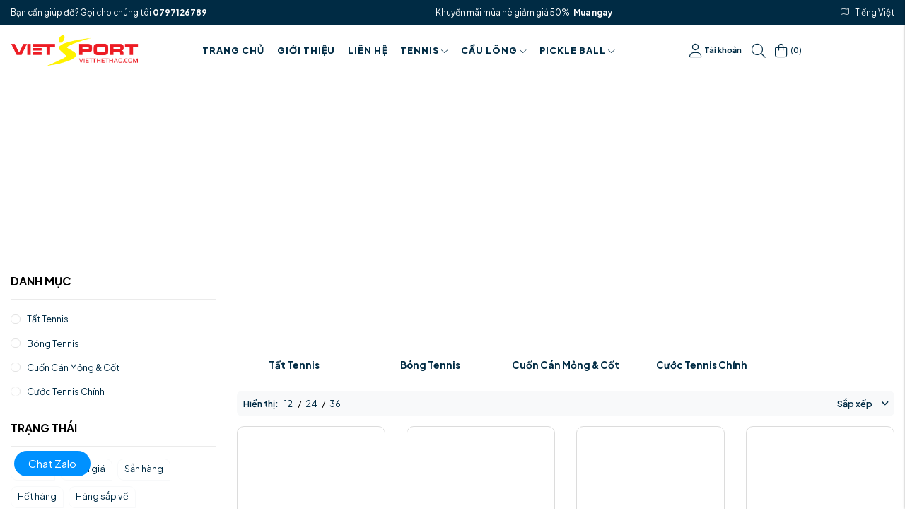

--- FILE ---
content_type: text/html; charset=UTF-8
request_url: https://vietthethao.com/san-pham/Phu-kien-Tennis?page=4
body_size: 19035
content:
<!DOCTYPE html>
<html lang="vi" csrf-token="3feml9j+1tEF/k19fHnWDNmGGg9LVXeZ2oXO7HYMrYA8XN541iw/Tq+FigN9KnFperTtQPXt0pZp0hOJbJSGcZCb5ApcZxUW6eApaSlgFPzisf+NEzzI41lq7UDjTgwtlrLuYkwbRFoch48mwYjmog==">
<head>
                        
    <title>Cung cấp Phụ kiện Tennis, chính hãng, giá rẻ UY TÍN tại Hà Nội</title>

    <meta charset="utf-8">
    <meta name="viewport" content="width=device-width, initial-scale=1, shrink-to-fit=no"/>
    <meta http-equiv="Content-Type" content="text/html; charset=utf-8">

    <meta name="description" content="Cung cấp Phụ kiện Tennis, chính hãng, phụ kiện chơi tennis, phụ kiện tennies giá rẻ, phụ kiện tennies chính hãng, phụ kiện đánh tennis, phụ kiện luyện tập tennis UY TÍN tại Hà Nội." />
    <meta name="keywords" content="phụ kiện tennies, phụ kiện tennis hà nội, phụ kiện tennis hcm, phụ kiện chơi tennis, phụ kiện tennies giá rẻ, phụ kiện tennies chính hãng, phụ kiện đánh tennis, phụ kiện luyện tập tennis" />
    
    <link rel="canonical" href="https://vietthethao.com/san-pham/Phu-kien-Tennis">
    <link rel="alternate" hreflang="vi" href="https://vietthethao.com/san-pham/Phu-kien-Tennis?page=4" />

    <!-- Twitter Card data -->
    <meta name="twitter:card" content="summary">
    <meta name="twitter:site" content="">
    <meta name="twitter:title" content="Cung cấp Phụ kiện Tennis, chính hãng, giá rẻ UY TÍN tại Hà Nội">
    <meta name="twitter:description" content="Cung cấp Phụ kiện Tennis, chính hãng, phụ kiện chơi tennis, phụ kiện tennies giá rẻ, phụ kiện tennies chính hãng, phụ kiện đánh tennis, phụ kiện luyện tập tennis UY TÍN tại Hà Nội.">
    <meta name="twitter:image" content="https://cdn7134.cdn4s8.io.vn/media/san-pham/vot-tennis.webp">

    <!-- Open Graph data -->
    <meta property="og:type" content="website">
    <meta property="og:site_name" content="">
    <meta property="og:title" content="Cung cấp Phụ kiện Tennis, chính hãng, giá rẻ UY TÍN tại Hà Nội">
    <meta property="og:url" content="https://vietthethao.com/san-pham/Phu-kien-Tennis?page=4">
    <meta property="og:image" content="https://cdn7134.cdn4s8.io.vn/media/san-pham/vot-tennis.webp">
    <meta property="og:description" content="Cung cấp Phụ kiện Tennis, chính hãng, phụ kiện chơi tennis, phụ kiện tennies giá rẻ, phụ kiện tennies chính hãng, phụ kiện đánh tennis, phụ kiện luyện tập tennis UY TÍN tại Hà Nội.">
    
    <meta http-equiv="x-dns-prefetch-control" content="on">
    <link rel="dns-prefetch" href="https://cdn7134.cdn4s8.io.vn">
    
        <link href="/favicon.ico" rel="icon" type="image/x-icon"/>
      
            <link href="/templates/giadung07/assets/css/bootstrap.css" rel="stylesheet" type="text/css" />
<link href="/templates/giadung07/assets/css/swiper.css" rel="stylesheet" type="text/css" />
<link href="/templates/giadung07/assets/lib/fontawesome/css/fontawesome.css" rel="stylesheet" type="text/css" />
<link href="/templates/giadung07/assets/lib/fontawesome/css/light.css" rel="stylesheet" type="text/css" />
<link href="/templates/giadung07/assets/lib/fontawesome/css/solid.css" rel="stylesheet" type="text/css" />
<link href="/templates/giadung07/assets/lib/fontawesome/css/brands.css" rel="stylesheet" type="text/css" />
<link href="/templates/giadung07/assets/css/lightgallery.css" rel="stylesheet" type="text/css" />


	<link href="/templates/giadung07/assets/css/variable.css" rel="stylesheet" type="text/css" />
<link href="/templates/giadung07/assets/lib/bootstrap-datepicker/bootstrap-datepicker.min.css" rel="stylesheet" type="text/css" />
<link href="/templates/giadung07/assets/lib/bootstrap-select/bootstrap-select.css" rel="stylesheet" type="text/css" />
<link href="/templates/giadung07/assets/lib/jquery-ui/jquery-ui.min.css" rel="stylesheet" type="text/css" />
<link href="/templates/giadung07/assets/css/catalogue.css" rel="stylesheet" type="text/css" />
<link href="/templates/giadung07/assets/css/comment-rating.css" rel="stylesheet" type="text/css" />
<link href="/templates/giadung07/assets/css/member.css" rel="stylesheet" type="text/css" />
<link href="/templates/giadung07/assets/css/order.css" rel="stylesheet" type="text/css" />


<link href="/templates/giadung07/assets/css/variable.css" rel="stylesheet" type="text/css" />
<link href="/templates/giadung07/assets/css/compare.css" rel="stylesheet" type="text/css" />
<link href="/templates/giadung07/assets/css/page.css" rel="stylesheet" type="text/css" />
<link href="/templates/giadung07/assets/css/utilities.css" rel="stylesheet" type="text/css" />
<link href="/templates/giadung07/assets/css/custom.css" rel="stylesheet" type="text/css" />

    <style type='text/css'>/* <![CDATA[ */
	@font-face {
	  font-family: 'Font Awesome 6 Pro';
	  font-style: normal;
	  font-weight: 300;
	  font-display: block;
	  src: url("/templates/giadung07/assets/fonts/fa-light-300.woff2") format("woff2"), url("/templates/giadung07/assets/fonts/fa-light-300.ttf") format("truetype"); 
	  font-display: swap;
	}
	@font-face {
	  font-family: 'Font Awesome 6 Pro';
	  font-style: normal;
	  font-weight: 900;
	  font-display: block;
	  src: url("/templates/giadung07/assets/fonts/fa-solid-900.woff2") format("woff2"), url("/templates/giadung07/assets/fonts/fa-solid-900.ttf") format("truetype");
	  font-display: swap;
	}
	@font-face {
	  font-family: 'Font Awesome 6 Brands';
	  font-style: normal;
	  font-weight: 400;
	  font-display: block;
	  src: url("/templates/giadung07/assets/fonts/fa-brands-400.woff2") format("woff2"), url("/templates/giadung07/assets/fonts/fonts/fa-brands-400.ttf") format("truetype");
	  font-display: swap;
	}
/* ]]> */</style>

                    
            <link rel="preconnect" href="https://fonts.googleapis.com">
<link rel="preconnect" href="https://fonts.gstatic.com" crossorigin>
<link href="https://fonts.googleapis.com/css2?family=Plus+Jakarta+Sans:ital,wght@0,200..800;1,200..800&display=swap" rel="stylesheet">
        
</head>

<body class=" product">
    
                    
        <header><div  nh-row="om8uy9s" class="bg-main"><div class="container"><div class="row "><div class="col-md-12 col-12"><div nh-block="51690vw" nh-block-cache="true" class=""><div class="header-top d-flex align-items-center justify-content-lg-between justify-content-sm-between justify-content-center fs-13 text-white"><div class="hotline-top py-3">Bạn cần giúp đỡ? Gọi cho chúng tôi<a class="text-white font-weight-bold pl-1" href="tel:0797126789">0797126789</a></div><div class="slogan-top d-none d-sm-block d-lg-block py-3">Khuyến mãi mùa hè giảm giá 50%!<a class="text-white font-weight-bold pl-1" href="san-pham">Mua ngay</a></div><div class="topbar-section d-none d-lg-block"><div class="language-switch"><div class="py-3"><i class="fa-light fa-flag pr-3 text-white"></i><a class="language-picker text-white" title="Tiếng Việt" href="javascript:;">Tiếng Việt</a></div><ul class="topbar-dropdown list-unstyled"><li nh-active-language="vi"><a class="vi" title="Tiếng Việt" href="javascript:;">Tiếng Việt</a></li></ul></div></div></div></div></div></div></div></div><div  nh-row="vzgwexq" class="setting-menu row-align-center"><div class="container"><div class="row "><div class="col-md-2 col-12"><div nh-block="qhdw2uy" nh-block-cache="true" class=""><div class="logo-section"><a href="/"><img src="https://cdn7134.cdn4s8.io.vn/media/logo/logo.png"alt="vietthethao.com"fetchpriority="high" loading="eager" class="img-fluid" ></a></div></div></div><div class="col-md-7 col-12"><div nh-block="hzfxs24" nh-block-cache="true" class="text-right text-md-right text-xl-center "><div class="menu-container"><a class="btn-menu-mobile" nh-menu="btn-open" menu-type="main" href="javascript:;"><i class="fa-light fa-bars"></i></a><div class="back-drop"></div><nav class="menu-section" nh-menu="sidebar" menu-type="main"><div class="menu-top text-left"><span class="menu-header">Menu</span><a href="javascript:;" nh-menu="btn-close" class="close-sidebar effect-rotate icon-close"><i class="fa-light fa-xmark"></i></a></div><ul><li class=""><a href="/"> Trang chủ<span class="fa-light fa-chevron-down"></span></a></li><li class=""><a href="/gioi-thieu">Giới thiệu<span class="fa-light fa-chevron-down"></span></a></li><li class=""><a href="/lien-he">Liên hệ<span class="fa-light fa-chevron-down"></span></a></li><li class="has-child "><a href="/san-pham">Tennis<span class="fa-light fa-chevron-down"></span></a><span class="grower" nh-toggle="08t9dqyu4s"></span> 
<ul nh-toggle-element="08t9dqyu4s" class="entry-menu full-width scrollbar"><li class="container-menu"><ul class="row-menu"><li class="column-6 has-child"><a class="menu-title" href="/san-pham/pickle-ball">Pickle Ball</a><span class="grower" nh-toggle="08t9dqyu4s-0-0"></span><ul nh-toggle-element="08t9dqyu4s-0-0" class="sub-menu"><li><a class="menu-link" href="/san-pham/vot-pickleball-gearbox-chinh-hang.html">Vợt Pickleball Gearbox</a></li><li><a class="menu-link" href="/san-pham/vot-pickleball-joola.html">Vợt Pickleball Joola</a></li><li><a class="menu-link" href="/san-pham/vot-pickleball-passion.html">Vợt Pickleball Passion</a></li><li><a class="menu-link" href="/san-pham/vot-pickleball-selkirk.html">Vợt Pickleball Selkirk</a></li><li><a class="menu-link" href="/san-pham/Vot-Pickleball-Gamma.html">Vợt Pickleball Gamma</a></li><li><a class="menu-link" href="/san-pham/Vot-Pickleball-Head.html">Vợt Pickleball Head</a></li><li><a class="menu-link" href="/san-pham/Vot-Pickleball-Beesoul.html">Vợt Pickleball Beesoul</a></li><li><a class="menu-link" href="/san-pham/Vot-Pickleball-Franklin.html">Vợt Pickleball Franklin</a></li><li><a class="menu-link" href="/san-pham/Vot-Pickleball-Zocker-Happy.html">Vợt Pickleball Zocker Happy</a></li><li><a class="menu-link" href="/san-pham/Vot-Pickleball-Proton.html">Vợt Pickleball Proton</a></li><li><a class="menu-link" href="/san-pham/Vot-Pickleball-Wilson.html">Vợt Pickleball Wilson</a></li><li><a class="menu-link" href="/san-pham/Vot-Pickleball-Six-Zero.html">Vợt Pickleball Six Zero</a></li><li><a class="menu-link" href="/san-pham/Vot-Pickleball-Paddles.html">Vợt Pickleball Paddles</a></li><li><a class="menu-link" href="/san-pham/Vot-Pickleball-Paddletek.html">Vợt Pickleball Paddletek</a></li><li><a class="menu-link" href="/san-pham/vot-pickleball-kamito-chinh-hang.html">Vợt Pickleball Kamito</a></li></ul></li><li class="column-6 has-child"><a class="menu-title" href="/san-pham/giay-pickleball">Giày Pickleball</a><span class="grower" nh-toggle="08t9dqyu4s-0-1"></span><ul nh-toggle-element="08t9dqyu4s-0-1" class="sub-menu"><li><a class="menu-link" href="/san-pham/giay-pickleball-nike.html">Giày Pickleball Nike</a></li><li><a class="menu-link" href="/san-pham/giay-pickleball-adidas.html">Giày Pickleball Adidas</a></li><li><a class="menu-link" href="/san-pham/giay-pickleball-asics.html">Giày Pickleball Asics</a></li><li><a class="menu-link" href="/san-pham/giay-tennis-pickleball-k-swiss.html">Giày Tennis Pickleball K-SWISS</a></li><li><a class="menu-link" href="/san-pham/giay-picklaball-wika-chinh-hang.html">Giày Picklaball Wika</a></li><li><a class="menu-link" href="/san-pham/Giay-Tennis-Pickleball-Mizuno.html">Giầy Tennis Pickleball Mizuno</a></li><li><a class="menu-link" href="/san-pham/Giay-Pickleball-Kamito.html">Giày Pickleball Kamito</a></li><li><a class="menu-link" href="/san-pham/Giay-Pickleball-Skechers.html">Giày Pickleball Skechers</a></li><li><a class="menu-link" href="/san-pham/Giay-Babolat-chinh-hang.html">Giày Babolat chính hãng</a></li><li><a class="menu-link" href="/san-pham/Giay-KaWin.html">Giày KaWin</a></li></ul></li><li class="column-6 has-child"><a class="menu-title" href="/san-pham/phu-kien-luoi-mu-balo-pickleball">PHỤ KIỆN, LƯỚI, MŨ, BALO PICKLEBALL</a><span class="grower" nh-toggle="08t9dqyu4s-0-2"></span><ul nh-toggle-element="08t9dqyu4s-0-2" class="sub-menu"><li><a class="menu-link" href="/san-pham/Ho-tro-chan-thuong-Tennis-Pickleball.html">Hỗ trợ chấn thương Tennis - Pickleball</a></li><li><a class="menu-link" href="/san-pham/Bong-Pickleball.html">Bóng Pickleball</a></li><li><a class="menu-link" href="/san-pham/Tui-balo-pickleball.html">Túi balo pickleball</a></li><li><a class="menu-link" href="/san-pham/Bao-vot-pickleball.html">Bao vợt pickleball</a></li><li><a class="menu-link" href="/san-pham/Mu-pickleball.html">Mũ pickleball</a></li><li><a class="menu-link" href="/san-pham/Phu-kien-san-pickleball.html">Phụ kiện sân pickleball</a></li></ul></li><li class="column-6 "><a class="menu-title" href="/san-pham/bao-pickleball">Bao Pickleball</a></li><li class="column-6 has-child"><a class="menu-title" href="/san-pham/tennis">Tennis</a><span class="grower" nh-toggle="08t9dqyu4s-0-4"></span><ul nh-toggle-element="08t9dqyu4s-0-4" class="sub-menu"><li><a class="menu-link" href="/san-pham/vot-tennis.html">Vợt Tennis</a></li><li><a class="menu-link" href="/san-pham/giay-tennis.html">Giầy Tennis</a></li><li><a class="menu-link" href="/san-pham/tui-vot-tennis.html">Túi vợt Tennis</a></li><li><a class="menu-link" href="/san-pham/quan-ao-mu-tennis.html">Quần áo &amp; mũ Tennis</a></li><li><a class="menu-link" href="/san-pham/phu-kien-tennis.html">Phụ kiện Tennis</a></li></ul></li><li class="column-6 "><a class="menu-title" href="/san-pham/balls">Bóng</a></li></ul></li></ul></li><li class="has-child "><a href="/san-pham">Cầu Lông<span class="fa-light fa-chevron-down"></span></a><span class="grower" nh-toggle="8q9tdnjp3a"></span> 
<ul nh-toggle-element="8q9tdnjp3a" class="entry-menu full-width scrollbar"><li class="container-menu"><ul class="row-menu"><li class="column-6 has-child"><a class="menu-title" href="/san-pham/giay-cau-long">Giầy Cầu Lông</a><span class="grower" nh-toggle="8q9tdnjp3a-0-0"></span><ul nh-toggle-element="8q9tdnjp3a-0-0" class="sub-menu"><li><a class="menu-link" href="/san-pham/Giay-cau-long-Yonex-chinh-hang.html">Giày cầu lông Yonex chính hãng</a></li><li><a class="menu-link" href="/san-pham/giay-cau-long-li-ning.html">Giày cầu lông Li-Ning chính hãng</a></li><li><a class="menu-link" href="/san-pham/Giay-cau-long-Kumpoo-chinh-hang.html">Giày cầu lông Kumpoo chính hãng</a></li><li><a class="menu-link" href="/san-pham/giay-cau-long-kawasaki.html">Giày cầu lông kawasaki chính hãng</a></li></ul></li><li class="column-6 has-child"><a class="menu-title" href="/san-pham/cau-long">Cầu Lông</a><span class="grower" nh-toggle="8q9tdnjp3a-0-1"></span><ul nh-toggle-element="8q9tdnjp3a-0-1" class="sub-menu"><li><a class="menu-link" href="/san-pham/vot-cau-long.html">Vợt cầu lông</a></li><li><a class="menu-link" href="/san-pham/balo-phu-kien-cau-long.html">Balo, phụ kiện cầu lông</a></li></ul></li></ul></li></ul></li><li class="has-child "><a href="/san-pham/pickle-ball">PICKLE BALL<span class="fa-light fa-chevron-down"></span></a><span class="grower" nh-toggle="2fwjyiazrc"></span> 
<ul nh-toggle-element="2fwjyiazrc" class="entry-menu full-width scrollbar"><li class="container-menu"><ul class="row-menu"><li class="column-6 has-child"><a class="menu-title" href="/san-pham/pickle-ball">Pickle Ball</a><span class="grower" nh-toggle="2fwjyiazrc-0-0"></span><ul nh-toggle-element="2fwjyiazrc-0-0" class="sub-menu"><li><a class="menu-link" href="/san-pham/vot-pickleball-gearbox-chinh-hang.html">Vợt Pickleball Gearbox</a></li><li><a class="menu-link" href="/san-pham/vot-pickleball-joola.html">Vợt Pickleball Joola</a></li><li><a class="menu-link" href="/san-pham/vot-pickleball-passion.html">Vợt Pickleball Passion</a></li><li><a class="menu-link" href="/san-pham/vot-pickleball-selkirk.html">Vợt Pickleball Selkirk</a></li><li><a class="menu-link" href="/san-pham/Vot-Pickleball-Gamma.html">Vợt Pickleball Gamma</a></li><li><a class="menu-link" href="/san-pham/Vot-Pickleball-Head.html">Vợt Pickleball Head</a></li><li><a class="menu-link" href="/san-pham/Vot-Pickleball-Beesoul.html">Vợt Pickleball Beesoul</a></li><li><a class="menu-link" href="/san-pham/Vot-Pickleball-Franklin.html">Vợt Pickleball Franklin</a></li><li><a class="menu-link" href="/san-pham/Vot-Pickleball-Zocker-Happy.html">Vợt Pickleball Zocker Happy</a></li><li><a class="menu-link" href="/san-pham/Vot-Pickleball-Proton.html">Vợt Pickleball Proton</a></li><li><a class="menu-link" href="/san-pham/Vot-Pickleball-Wilson.html">Vợt Pickleball Wilson</a></li><li><a class="menu-link" href="/san-pham/Vot-Pickleball-Six-Zero.html">Vợt Pickleball Six Zero</a></li><li><a class="menu-link" href="/san-pham/Vot-Pickleball-Paddles.html">Vợt Pickleball Paddles</a></li><li><a class="menu-link" href="/san-pham/Vot-Pickleball-Paddletek.html">Vợt Pickleball Paddletek</a></li><li><a class="menu-link" href="/san-pham/vot-pickleball-kamito-chinh-hang.html">Vợt Pickleball Kamito</a></li></ul></li><li class="column-6 has-child"><a class="menu-title" href="/san-pham/giay-pickleball">Giày Pickleball</a><span class="grower" nh-toggle="2fwjyiazrc-0-1"></span><ul nh-toggle-element="2fwjyiazrc-0-1" class="sub-menu"><li><a class="menu-link" href="/san-pham/giay-pickleball-nike.html">Giày Pickleball Nike</a></li><li><a class="menu-link" href="/san-pham/giay-pickleball-adidas.html">Giày Pickleball Adidas</a></li><li><a class="menu-link" href="/san-pham/giay-pickleball-asics.html">Giày Pickleball Asics</a></li><li><a class="menu-link" href="/san-pham/giay-tennis-pickleball-k-swiss.html">Giày Tennis Pickleball K-SWISS</a></li><li><a class="menu-link" href="/san-pham/giay-picklaball-wika-chinh-hang.html">Giày Picklaball Wika</a></li><li><a class="menu-link" href="/san-pham/Giay-Tennis-Pickleball-Mizuno.html">Giầy Tennis Pickleball Mizuno</a></li><li><a class="menu-link" href="/san-pham/Giay-Pickleball-Kamito.html">Giày Pickleball Kamito</a></li><li><a class="menu-link" href="/san-pham/Giay-Pickleball-Skechers.html">Giày Pickleball Skechers</a></li><li><a class="menu-link" href="/san-pham/Giay-Babolat-chinh-hang.html">Giày Babolat chính hãng</a></li><li><a class="menu-link" href="/san-pham/Giay-KaWin.html">Giày KaWin</a></li></ul></li><li class="column-6 has-child"><a class="menu-title" href="/san-pham/phu-kien-luoi-mu-balo-pickleball">PHỤ KIỆN, LƯỚI, MŨ, BALO PICKLEBALL</a><span class="grower" nh-toggle="2fwjyiazrc-0-2"></span><ul nh-toggle-element="2fwjyiazrc-0-2" class="sub-menu"><li><a class="menu-link" href="/san-pham/Ho-tro-chan-thuong-Tennis-Pickleball.html">Hỗ trợ chấn thương Tennis - Pickleball</a></li><li><a class="menu-link" href="/san-pham/Bong-Pickleball.html">Bóng Pickleball</a></li><li><a class="menu-link" href="/san-pham/Tui-balo-pickleball.html">Túi balo pickleball</a></li><li><a class="menu-link" href="/san-pham/Bao-vot-pickleball.html">Bao vợt pickleball</a></li><li><a class="menu-link" href="/san-pham/Mu-pickleball.html">Mũ pickleball</a></li><li><a class="menu-link" href="/san-pham/Phu-kien-san-pickleball.html">Phụ kiện sân pickleball</a></li></ul></li><li class="column-6 "><a class="menu-title" href="/san-pham/apparel">Trang Phục</a></li></ul></li></ul></li></ul></nav></div></div></div><div class="col-md-3 col-12"><div nh-block="g1syznh" nh-block-cache="true" class="float-right"><div nh-mini-member class="member-section entire-action-header d-none d-lg-block"><a class="btn-action-header font-weight-bold fs-12" title="Tài khoản" href="javascript:;" data-toggle="modal" data-target="#login-modal"><i class="fa-light fa-user pr-2"></i>Tài khoản</a></div></div><div nh-block="8bxkyf0" nh-block-cache="true" class=""><div class="search-section py-4 position-relative pl-4 d-none d-lg-block"><a class="btn-action-header" title="Tìm kiếm" href="javascript:;"><i class="fa-light fa-magnifying-glass"></i></a><div class="form-dropdown"><div class="dropdown-form-inner"><form class="position-relative" action="/tim-kiem" method="get" autocomplete="off"><div class="input-group border rounded-pill"><input nh-auto-suggest="product" name="keyword" placeholder="Từ khóa tìm kiếm" type="text" class="form-control bg-transparent border-0" value=""><div class="input-group-append"><button nh-btn-submit class="btn bg-transparent border-0 fs-18" type="submit"><i class="fa-light fa-magnifying-glass"></i></button></div></div></form></div></div></div></div><div nh-block="i57yxn3" nh-block-cache="true" class="float-right"><div class="entire-action-header d-none d-lg-block"><a class="btn-mini-cart btn-action-header pl-4" nh-mini-cart="open" title="Giỏ hàng" href="javascript:;"><i class="fa-light fa-shopping-bag pr-2"></i>(<span nh-total-quantity-mini-cart class="items-number">0</span>)</a></div></div></div></div></div></div></header><div  nh-row="7jr36lm" class="mb-5"><div class="row no-gutters"><div class="col-md-12 col-12"><div nh-block="tyc9jrx" nh-block-cache="false" class=""><div class="breadcrumbs-section-bg position-relative mb-5" nh-lazy="image-background" data-src="https://cdn7134.cdn4s8.io.vn/media/banner/breadcrums.jpeg"><div class="container"><nav class="breadcrumbs-section my-4"><a href="/">Trang chủ</a><a href="/san-pham/tennis">Tennis</a><h1><a href="/san-pham/phu-kien-tennis.html"><span>Phụ kiện Tennis</span></a></h1></nav></div></div></div></div></div></div><div  nh-row="81nsghz" class=""><div class="container"><div class="row "><div class="col-md-3 col-12"><div nh-block="zg49i2h" nh-block-cache="false" class="pb-5"><div nh-filter-params class="filter-url"><a class="btn-filter-mobile" nh-filter="btn" href="javascript:;"><i class="fa-sharp fa-solid fa-filter-list"></i> Bộ lọc</a><div class="back-drop"></div><div class="content-filter-product" nh-filter="content"><div class="content-filter-head"><div class="d-flex justify-content-between h3 mb-5"><div class="font-weight-bold">Bộ lọc</div><a href="javascript:;" nh-filter="close" class="close-sidebar effect-rotate icon-close color-main"><i class="fa-light fa-xmark"></i></a></div></div><div class="filter-cate"><div class="d-flex justify-content-between align-items-center border-bottom border-gray pb-4 mb-4"><div class="text-uppercase h5 font-weight-bold mb-0">Danh mục</div><a  style="display: none" href="javascript:;" nh-link-redirect="/san-pham/Phu-kien-Tennis?page=4" class="reset-attribute border-0 color-highlight">Xóa</a></div><ul class="filter-section mb-5"><li><a href="javascript:;" nh-link-redirect="/san-pham/Phu-kien-Tennis?page=4&id_categories=113" class="color-main"><span class="inner-switch circle"><span></span></span><span class="inner-name">Tất Tennis</span></a></li><li><a href="javascript:;" nh-link-redirect="/san-pham/Phu-kien-Tennis?page=4&id_categories=114" class="color-main"><span class="inner-switch circle"><span></span></span><span class="inner-name">Bóng Tennis</span></a></li><li><a href="javascript:;" nh-link-redirect="/san-pham/Phu-kien-Tennis?page=4&id_categories=115" class="color-main"><span class="inner-switch circle"><span></span></span><span class="inner-name">Cuốn Cán Mỏng & Cốt</span></a></li><li><a href="javascript:;" nh-link-redirect="/san-pham/Phu-kien-Tennis?page=4&id_categories=117" class="color-main"><span class="inner-switch circle"><span></span></span><span class="inner-name">Cước Tennis Chính</span></a></li></ul></div><div class="d-flex justify-content-between align-items-center border-bottom border-gray pb-4 mb-4"><div class="text-uppercase h5 font-weight-bold mb-0">Trạng thái</div><a style='display: none' href="javascript:;" nh-link-redirect="/san-pham/Phu-kien-Tennis?page=4" class="reset-attribute border-0 color-highlight">Xóa</a></div><div class="product-attribute-switch d-flex justify-content-start text-switch flex-wrap mb-5"><a href="javascript:;" nh-link-redirect="/san-pham/Phu-kien-Tennis?page=4&status=featured" nh-link-toggle="/san-pham/Phu-kien-Tennis?page=4" class="inner-product-attribute">Nổi Bật</a><a href="javascript:;" nh-link-redirect="/san-pham/Phu-kien-Tennis?page=4&status=discount" nh-link-toggle="/san-pham/Phu-kien-Tennis?page=4" class="inner-product-attribute">Giảm giá</a><a href="javascript:;" nh-link-redirect="/san-pham/Phu-kien-Tennis?page=4&item_product=1" nh-link-toggle="/san-pham/Phu-kien-Tennis?page=4" href="" class="inner-product-attribute">Sẵn hàng</a><a href="javascript:;" nh-link-redirect="/san-pham/Phu-kien-Tennis?page=4&item_product=0" nh-link-toggle="/san-pham/Phu-kien-Tennis?page=4" href="" class="inner-product-attribute">Hết hàng</a><a href="javascript:;" nh-link-redirect="/san-pham/Phu-kien-Tennis?page=4&item_product=2" nh-link-toggle="/san-pham/Phu-kien-Tennis?page=4" href="" class="inner-product-attribute">Hàng sắp về</a></div>
<div class="d-flex justify-content-between align-items-center border-bottom border-gray pb-4 mb-4">
                        <div class="text-uppercase h5 font-weight-bold mb-0">
    	        	Màu sắc
    	    </div>
    <a style='display: none' href="javascript:;" nh-link-redirect="/san-pham/Phu-kien-Tennis?page=4" class="reset-attribute border-0 color-highlight">
        Xóa
    </a>
</div>

<div class="product-attribute-switch d-flex justify-content-start text-switch flex-wrap mb-5">
                    <a href="javascript:;" nh-link-redirect="/san-pham/Phu-kien-Tennis?page=4&item_mausac=1_or" nh-link-toggle="/san-pham/Phu-kien-Tennis?page=4" class="inner-product-attribute">
        	            	ASICS
        	        </a>
                    <a href="javascript:;" nh-link-redirect="/san-pham/Phu-kien-Tennis?page=4&item_mausac=2_or" nh-link-toggle="/san-pham/Phu-kien-Tennis?page=4" class="inner-product-attribute">
        	            	Aurora
        	        </a>
                    <a href="javascript:;" nh-link-redirect="/san-pham/Phu-kien-Tennis?page=4&item_mausac=3_or" nh-link-toggle="/san-pham/Phu-kien-Tennis?page=4" class="inner-product-attribute">
        	            	Black
        	        </a>
                    <a href="javascript:;" nh-link-redirect="/san-pham/Phu-kien-Tennis?page=4&item_mausac=4_or" nh-link-toggle="/san-pham/Phu-kien-Tennis?page=4" class="inner-product-attribute">
        	            	Blue
        	        </a>
                    <a href="javascript:;" nh-link-redirect="/san-pham/Phu-kien-Tennis?page=4&item_mausac=5_or" nh-link-toggle="/san-pham/Phu-kien-Tennis?page=4" class="inner-product-attribute">
        	            	Breeze
        	        </a>
                    <a href="javascript:;" nh-link-redirect="/san-pham/Phu-kien-Tennis?page=4&item_mausac=6_or" nh-link-toggle="/san-pham/Phu-kien-Tennis?page=4" class="inner-product-attribute">
        	            	Bright Rose
        	        </a>
                    <a href="javascript:;" nh-link-redirect="/san-pham/Phu-kien-Tennis?page=4&item_mausac=7_or" nh-link-toggle="/san-pham/Phu-kien-Tennis?page=4" class="inner-product-attribute">
        	            	CLASSIC RED
        	        </a>
                    <a href="javascript:;" nh-link-redirect="/san-pham/Phu-kien-Tennis?page=4&item_mausac=8_or" nh-link-toggle="/san-pham/Phu-kien-Tennis?page=4" class="inner-product-attribute">
        	            	Cloud
        	        </a>
                    <a href="javascript:;" nh-link-redirect="/san-pham/Phu-kien-Tennis?page=4&item_mausac=9_or" nh-link-toggle="/san-pham/Phu-kien-Tennis?page=4" class="inner-product-attribute">
        	            	CREAM
        	        </a>
                    <a href="javascript:;" nh-link-redirect="/san-pham/Phu-kien-Tennis?page=4&item_mausac=10_or" nh-link-toggle="/san-pham/Phu-kien-Tennis?page=4" class="inner-product-attribute">
        	            	Dark Cobalt
        	        </a>
                    <a href="javascript:;" nh-link-redirect="/san-pham/Phu-kien-Tennis?page=4&item_mausac=11_or" nh-link-toggle="/san-pham/Phu-kien-Tennis?page=4" class="inner-product-attribute">
        	            	Green
        	        </a>
                    <a href="javascript:;" nh-link-redirect="/san-pham/Phu-kien-Tennis?page=4&item_mausac=12_or" nh-link-toggle="/san-pham/Phu-kien-Tennis?page=4" class="inner-product-attribute">
        	            	Grey
        	        </a>
                    <a href="javascript:;" nh-link-redirect="/san-pham/Phu-kien-Tennis?page=4&item_mausac=13_or" nh-link-toggle="/san-pham/Phu-kien-Tennis?page=4" class="inner-product-attribute">
        	            	HỒNG
        	        </a>
                    <a href="javascript:;" nh-link-redirect="/san-pham/Phu-kien-Tennis?page=4&item_mausac=14_or" nh-link-toggle="/san-pham/Phu-kien-Tennis?page=4" class="inner-product-attribute">
        	            	Lavander
        	        </a>
                    <a href="javascript:;" nh-link-redirect="/san-pham/Phu-kien-Tennis?page=4&item_mausac=15_or" nh-link-toggle="/san-pham/Phu-kien-Tennis?page=4" class="inner-product-attribute">
        	            	Lichen Rock
        	        </a>
                    <a href="javascript:;" nh-link-redirect="/san-pham/Phu-kien-Tennis?page=4&item_mausac=16_or" nh-link-toggle="/san-pham/Phu-kien-Tennis?page=4" class="inner-product-attribute">
        	            	Midnight
        	        </a>
                    <a href="javascript:;" nh-link-redirect="/san-pham/Phu-kien-Tennis?page=4&item_mausac=17_or" nh-link-toggle="/san-pham/Phu-kien-Tennis?page=4" class="inner-product-attribute">
        	            	Nâu
        	        </a>
                    <a href="javascript:;" nh-link-redirect="/san-pham/Phu-kien-Tennis?page=4&item_mausac=18_or" nh-link-toggle="/san-pham/Phu-kien-Tennis?page=4" class="inner-product-attribute">
        	            	Navy
        	        </a>
                    <a href="javascript:;" nh-link-redirect="/san-pham/Phu-kien-Tennis?page=4&item_mausac=19_or" nh-link-toggle="/san-pham/Phu-kien-Tennis?page=4" class="inner-product-attribute">
        	            	Neon
        	        </a>
                    <a href="javascript:;" nh-link-redirect="/san-pham/Phu-kien-Tennis?page=4&item_mausac=20_or" nh-link-toggle="/san-pham/Phu-kien-Tennis?page=4" class="inner-product-attribute">
        	            	Neutral Pink
        	        </a>
                    <a href="javascript:;" nh-link-redirect="/san-pham/Phu-kien-Tennis?page=4&item_mausac=21_or" nh-link-toggle="/san-pham/Phu-kien-Tennis?page=4" class="inner-product-attribute">
        	            	Orange Glow
        	        </a>
                    <a href="javascript:;" nh-link-redirect="/san-pham/Phu-kien-Tennis?page=4&item_mausac=22_or" nh-link-toggle="/san-pham/Phu-kien-Tennis?page=4" class="inner-product-attribute">
        	            	Plum
        	        </a>
                    <a href="javascript:;" nh-link-redirect="/san-pham/Phu-kien-Tennis?page=4&item_mausac=23_or" nh-link-toggle="/san-pham/Phu-kien-Tennis?page=4" class="inner-product-attribute">
        	            	Red
        	        </a>
                    <a href="javascript:;" nh-link-redirect="/san-pham/Phu-kien-Tennis?page=4&item_mausac=24_or" nh-link-toggle="/san-pham/Phu-kien-Tennis?page=4" class="inner-product-attribute">
        	            	Sage
        	        </a>
                    <a href="javascript:;" nh-link-redirect="/san-pham/Phu-kien-Tennis?page=4&item_mausac=25_or" nh-link-toggle="/san-pham/Phu-kien-Tennis?page=4" class="inner-product-attribute">
        	            	sky
        	        </a>
                    <a href="javascript:;" nh-link-redirect="/san-pham/Phu-kien-Tennis?page=4&item_mausac=26_or" nh-link-toggle="/san-pham/Phu-kien-Tennis?page=4" class="inner-product-attribute">
        	            	Stadium Orange
        	        </a>
                    <a href="javascript:;" nh-link-redirect="/san-pham/Phu-kien-Tennis?page=4&item_mausac=27_or" nh-link-toggle="/san-pham/Phu-kien-Tennis?page=4" class="inner-product-attribute">
        	            	TRẮNG
        	        </a>
                    <a href="javascript:;" nh-link-redirect="/san-pham/Phu-kien-Tennis?page=4&item_mausac=28_or" nh-link-toggle="/san-pham/Phu-kien-Tennis?page=4" class="inner-product-attribute">
        	            	White
        	        </a>
                    <a href="javascript:;" nh-link-redirect="/san-pham/Phu-kien-Tennis?page=4&item_mausac=29_or" nh-link-toggle="/san-pham/Phu-kien-Tennis?page=4" class="inner-product-attribute">
        	            	XANH
        	        </a>
                    <a href="javascript:;" nh-link-redirect="/san-pham/Phu-kien-Tennis?page=4&item_mausac=30_or" nh-link-toggle="/san-pham/Phu-kien-Tennis?page=4" class="inner-product-attribute">
        	            	ĐEN
        	        </a>
    </div>
<div class="d-flex justify-content-between align-items-center border-bottom border-gray pb-4 mb-4">
                        <div class="text-uppercase h5 font-weight-bold mb-0">
    	        	Size
    	    </div>
    <a style='display: none' href="javascript:;" nh-link-redirect="/san-pham/Phu-kien-Tennis?page=4" class="reset-attribute border-0 color-highlight">
        Xóa
    </a>
</div>

<div class="product-attribute-switch d-flex justify-content-start text-switch flex-wrap mb-5">
                    <a href="javascript:;" nh-link-redirect="/san-pham/Phu-kien-Tennis?page=4&item_size=46_or" nh-link-toggle="/san-pham/Phu-kien-Tennis?page=4" class="inner-product-attribute">
        	            	12mm
        	        </a>
                    <a href="javascript:;" nh-link-redirect="/san-pham/Phu-kien-Tennis?page=4&item_size=47_or" nh-link-toggle="/san-pham/Phu-kien-Tennis?page=4" class="inner-product-attribute">
        	            	13mm
        	        </a>
                    <a href="javascript:;" nh-link-redirect="/san-pham/Phu-kien-Tennis?page=4&item_size=48_or" nh-link-toggle="/san-pham/Phu-kien-Tennis?page=4" class="inner-product-attribute">
        	            	14mm
        	        </a>
                    <a href="javascript:;" nh-link-redirect="/san-pham/Phu-kien-Tennis?page=4&item_size=49_or" nh-link-toggle="/san-pham/Phu-kien-Tennis?page=4" class="inner-product-attribute">
        	            	16
        	        </a>
                    <a href="javascript:;" nh-link-redirect="/san-pham/Phu-kien-Tennis?page=4&item_size=50_or" nh-link-toggle="/san-pham/Phu-kien-Tennis?page=4" class="inner-product-attribute">
        	            	16mm
        	        </a>
                    <a href="javascript:;" nh-link-redirect="/san-pham/Phu-kien-Tennis?page=4&item_size=51_or" nh-link-toggle="/san-pham/Phu-kien-Tennis?page=4" class="inner-product-attribute">
        	            	17L
        	        </a>
                    <a href="javascript:;" nh-link-redirect="/san-pham/Phu-kien-Tennis?page=4&item_size=52_or" nh-link-toggle="/san-pham/Phu-kien-Tennis?page=4" class="inner-product-attribute">
        	            	25L
        	        </a>
                    <a href="javascript:;" nh-link-redirect="/san-pham/Phu-kien-Tennis?page=4&item_size=53_or" nh-link-toggle="/san-pham/Phu-kien-Tennis?page=4" class="inner-product-attribute">
        	            	260G
        	        </a>
                    <a href="javascript:;" nh-link-redirect="/san-pham/Phu-kien-Tennis?page=4&item_size=54_or" nh-link-toggle="/san-pham/Phu-kien-Tennis?page=4" class="inner-product-attribute">
        	            	270g
        	        </a>
                    <a href="javascript:;" nh-link-redirect="/san-pham/Phu-kien-Tennis?page=4&item_size=55_or" nh-link-toggle="/san-pham/Phu-kien-Tennis?page=4" class="inner-product-attribute">
        	            	280G
        	        </a>
                    <a href="javascript:;" nh-link-redirect="/san-pham/Phu-kien-Tennis?page=4&item_size=56_or" nh-link-toggle="/san-pham/Phu-kien-Tennis?page=4" class="inner-product-attribute">
        	            	285G
        	        </a>
                    <a href="javascript:;" nh-link-redirect="/san-pham/Phu-kien-Tennis?page=4&item_size=57_or" nh-link-toggle="/san-pham/Phu-kien-Tennis?page=4" class="inner-product-attribute">
        	            	290G
        	        </a>
                    <a href="javascript:;" nh-link-redirect="/san-pham/Phu-kien-Tennis?page=4&item_size=58_or" nh-link-toggle="/san-pham/Phu-kien-Tennis?page=4" class="inner-product-attribute">
        	            	295g
        	        </a>
                    <a href="javascript:;" nh-link-redirect="/san-pham/Phu-kien-Tennis?page=4&item_size=59_or" nh-link-toggle="/san-pham/Phu-kien-Tennis?page=4" class="inner-product-attribute">
        	            	300g
        	        </a>
                    <a href="javascript:;" nh-link-redirect="/san-pham/Phu-kien-Tennis?page=4&item_size=60_or" nh-link-toggle="/san-pham/Phu-kien-Tennis?page=4" class="inner-product-attribute">
        	            	305G
        	        </a>
                    <a href="javascript:;" nh-link-redirect="/san-pham/Phu-kien-Tennis?page=4&item_size=61_or" nh-link-toggle="/san-pham/Phu-kien-Tennis?page=4" class="inner-product-attribute">
        	            	30L
        	        </a>
                    <a href="javascript:;" nh-link-redirect="/san-pham/Phu-kien-Tennis?page=4&item_size=62_or" nh-link-toggle="/san-pham/Phu-kien-Tennis?page=4" class="inner-product-attribute">
        	            	310G
        	        </a>
                    <a href="javascript:;" nh-link-redirect="/san-pham/Phu-kien-Tennis?page=4&item_size=63_or" nh-link-toggle="/san-pham/Phu-kien-Tennis?page=4" class="inner-product-attribute">
        	            	36
        	        </a>
                    <a href="javascript:;" nh-link-redirect="/san-pham/Phu-kien-Tennis?page=4&item_size=64_or" nh-link-toggle="/san-pham/Phu-kien-Tennis?page=4" class="inner-product-attribute">
        	            	36,5
        	        </a>
                    <a href="javascript:;" nh-link-redirect="/san-pham/Phu-kien-Tennis?page=4&item_size=65_or" nh-link-toggle="/san-pham/Phu-kien-Tennis?page=4" class="inner-product-attribute">
        	            	37
        	        </a>
                    <a href="javascript:;" nh-link-redirect="/san-pham/Phu-kien-Tennis?page=4&item_size=66_or" nh-link-toggle="/san-pham/Phu-kien-Tennis?page=4" class="inner-product-attribute">
        	            	37,5
        	        </a>
                    <a href="javascript:;" nh-link-redirect="/san-pham/Phu-kien-Tennis?page=4&item_size=67_or" nh-link-toggle="/san-pham/Phu-kien-Tennis?page=4" class="inner-product-attribute">
        	            	38
        	        </a>
                    <a href="javascript:;" nh-link-redirect="/san-pham/Phu-kien-Tennis?page=4&item_size=68_or" nh-link-toggle="/san-pham/Phu-kien-Tennis?page=4" class="inner-product-attribute">
        	            	38,5
        	        </a>
                    <a href="javascript:;" nh-link-redirect="/san-pham/Phu-kien-Tennis?page=4&item_size=69_or" nh-link-toggle="/san-pham/Phu-kien-Tennis?page=4" class="inner-product-attribute">
        	            	39
        	        </a>
                    <a href="javascript:;" nh-link-redirect="/san-pham/Phu-kien-Tennis?page=4&item_size=70_or" nh-link-toggle="/san-pham/Phu-kien-Tennis?page=4" class="inner-product-attribute">
        	            	39,5
        	        </a>
                    <a href="javascript:;" nh-link-redirect="/san-pham/Phu-kien-Tennis?page=4&item_size=71_or" nh-link-toggle="/san-pham/Phu-kien-Tennis?page=4" class="inner-product-attribute">
        	            	40
        	        </a>
                    <a href="javascript:;" nh-link-redirect="/san-pham/Phu-kien-Tennis?page=4&item_size=72_or" nh-link-toggle="/san-pham/Phu-kien-Tennis?page=4" class="inner-product-attribute">
        	            	40,5
        	        </a>
                    <a href="javascript:;" nh-link-redirect="/san-pham/Phu-kien-Tennis?page=4&item_size=73_or" nh-link-toggle="/san-pham/Phu-kien-Tennis?page=4" class="inner-product-attribute">
        	            	40.5
        	        </a>
                    <a href="javascript:;" nh-link-redirect="/san-pham/Phu-kien-Tennis?page=4&item_size=74_or" nh-link-toggle="/san-pham/Phu-kien-Tennis?page=4" class="inner-product-attribute">
        	            	41
        	        </a>
                    <a href="javascript:;" nh-link-redirect="/san-pham/Phu-kien-Tennis?page=4&item_size=75_or" nh-link-toggle="/san-pham/Phu-kien-Tennis?page=4" class="inner-product-attribute">
        	            	41,5
        	        </a>
                    <a href="javascript:;" nh-link-redirect="/san-pham/Phu-kien-Tennis?page=4&item_size=76_or" nh-link-toggle="/san-pham/Phu-kien-Tennis?page=4" class="inner-product-attribute">
        	            	42
        	        </a>
                    <a href="javascript:;" nh-link-redirect="/san-pham/Phu-kien-Tennis?page=4&item_size=77_or" nh-link-toggle="/san-pham/Phu-kien-Tennis?page=4" class="inner-product-attribute">
        	            	42,5
        	        </a>
                    <a href="javascript:;" nh-link-redirect="/san-pham/Phu-kien-Tennis?page=4&item_size=78_or" nh-link-toggle="/san-pham/Phu-kien-Tennis?page=4" class="inner-product-attribute">
        	            	42.5
        	        </a>
                    <a href="javascript:;" nh-link-redirect="/san-pham/Phu-kien-Tennis?page=4&item_size=79_or" nh-link-toggle="/san-pham/Phu-kien-Tennis?page=4" class="inner-product-attribute">
        	            	43
        	        </a>
                    <a href="javascript:;" nh-link-redirect="/san-pham/Phu-kien-Tennis?page=4&item_size=80_or" nh-link-toggle="/san-pham/Phu-kien-Tennis?page=4" class="inner-product-attribute">
        	            	43,5
        	        </a>
                    <a href="javascript:;" nh-link-redirect="/san-pham/Phu-kien-Tennis?page=4&item_size=81_or" nh-link-toggle="/san-pham/Phu-kien-Tennis?page=4" class="inner-product-attribute">
        	            	44
        	        </a>
                    <a href="javascript:;" nh-link-redirect="/san-pham/Phu-kien-Tennis?page=4&item_size=82_or" nh-link-toggle="/san-pham/Phu-kien-Tennis?page=4" class="inner-product-attribute">
        	            	44,5
        	        </a>
                    <a href="javascript:;" nh-link-redirect="/san-pham/Phu-kien-Tennis?page=4&item_size=83_or" nh-link-toggle="/san-pham/Phu-kien-Tennis?page=4" class="inner-product-attribute">
        	            	45
        	        </a>
                    <a href="javascript:;" nh-link-redirect="/san-pham/Phu-kien-Tennis?page=4&item_size=84_or" nh-link-toggle="/san-pham/Phu-kien-Tennis?page=4" class="inner-product-attribute">
        	            	ASICS
        	        </a>
                    <a href="javascript:;" nh-link-redirect="/san-pham/Phu-kien-Tennis?page=4&item_size=85_or" nh-link-toggle="/san-pham/Phu-kien-Tennis?page=4" class="inner-product-attribute">
        	            	L
        	        </a>
                    <a href="javascript:;" nh-link-redirect="/san-pham/Phu-kien-Tennis?page=4&item_size=86_or" nh-link-toggle="/san-pham/Phu-kien-Tennis?page=4" class="inner-product-attribute">
        	            	M
        	        </a>
                    <a href="javascript:;" nh-link-redirect="/san-pham/Phu-kien-Tennis?page=4&item_size=87_or" nh-link-toggle="/san-pham/Phu-kien-Tennis?page=4" class="inner-product-attribute">
        	            	S
        	        </a>
                    <a href="javascript:;" nh-link-redirect="/san-pham/Phu-kien-Tennis?page=4&item_size=88_or" nh-link-toggle="/san-pham/Phu-kien-Tennis?page=4" class="inner-product-attribute">
        	            	XL
        	        </a>
                    <a href="javascript:;" nh-link-redirect="/san-pham/Phu-kien-Tennis?page=4&item_size=89_or" nh-link-toggle="/san-pham/Phu-kien-Tennis?page=4" class="inner-product-attribute">
        	            	XXL
        	        </a>
    </div>
<div class="d-flex justify-content-between align-items-center border-bottom border-gray pb-4 mb-4">
                        <div class="text-uppercase h5 font-weight-bold mb-0">
    	        	Hãng
    	    </div>
    <a style='display: none' href="javascript:;" nh-link-redirect="/san-pham/Phu-kien-Tennis?page=4" class="reset-attribute border-0 color-highlight">
        Xóa
    </a>
</div>

<div class="product-attribute-switch d-flex justify-content-start text-switch flex-wrap mb-5">
                    <a href="javascript:;" nh-link-redirect="/san-pham/Phu-kien-Tennis?page=4&item_hang=31_or" nh-link-toggle="/san-pham/Phu-kien-Tennis?page=4" class="inner-product-attribute">
        	            	ADIDAS
        	        </a>
                    <a href="javascript:;" nh-link-redirect="/san-pham/Phu-kien-Tennis?page=4&item_hang=32_or" nh-link-toggle="/san-pham/Phu-kien-Tennis?page=4" class="inner-product-attribute">
        	            	ASICS
        	        </a>
                    <a href="javascript:;" nh-link-redirect="/san-pham/Phu-kien-Tennis?page=4&item_hang=33_or" nh-link-toggle="/san-pham/Phu-kien-Tennis?page=4" class="inner-product-attribute">
        	            	BABOLAT
        	        </a>
                    <a href="javascript:;" nh-link-redirect="/san-pham/Phu-kien-Tennis?page=4&item_hang=34_or" nh-link-toggle="/san-pham/Phu-kien-Tennis?page=4" class="inner-product-attribute">
        	            	Facolos
        	        </a>
                    <a href="javascript:;" nh-link-redirect="/san-pham/Phu-kien-Tennis?page=4&item_hang=35_or" nh-link-toggle="/san-pham/Phu-kien-Tennis?page=4" class="inner-product-attribute">
        	            	GEARBOX
        	        </a>
                    <a href="javascript:;" nh-link-redirect="/san-pham/Phu-kien-Tennis?page=4&item_hang=36_or" nh-link-toggle="/san-pham/Phu-kien-Tennis?page=4" class="inner-product-attribute">
        	            	HEAD
        	        </a>
                    <a href="javascript:;" nh-link-redirect="/san-pham/Phu-kien-Tennis?page=4&item_hang=37_or" nh-link-toggle="/san-pham/Phu-kien-Tennis?page=4" class="inner-product-attribute">
        	            	JOOLA
        	        </a>
                    <a href="javascript:;" nh-link-redirect="/san-pham/Phu-kien-Tennis?page=4&item_hang=38_or" nh-link-toggle="/san-pham/Phu-kien-Tennis?page=4" class="inner-product-attribute">
        	            	K-SWISS
        	        </a>
                    <a href="javascript:;" nh-link-redirect="/san-pham/Phu-kien-Tennis?page=4&item_hang=39_or" nh-link-toggle="/san-pham/Phu-kien-Tennis?page=4" class="inner-product-attribute">
        	            	KAMITO
        	        </a>
                    <a href="javascript:;" nh-link-redirect="/san-pham/Phu-kien-Tennis?page=4&item_hang=40_or" nh-link-toggle="/san-pham/Phu-kien-Tennis?page=4" class="inner-product-attribute">
        	            	NIKE
        	        </a>
                    <a href="javascript:;" nh-link-redirect="/san-pham/Phu-kien-Tennis?page=4&item_hang=41_or" nh-link-toggle="/san-pham/Phu-kien-Tennis?page=4" class="inner-product-attribute">
        	            	SELKIRK
        	        </a>
                    <a href="javascript:;" nh-link-redirect="/san-pham/Phu-kien-Tennis?page=4&item_hang=42_or" nh-link-toggle="/san-pham/Phu-kien-Tennis?page=4" class="inner-product-attribute">
        	            	Skechers
        	        </a>
                    <a href="javascript:;" nh-link-redirect="/san-pham/Phu-kien-Tennis?page=4&item_hang=43_or" nh-link-toggle="/san-pham/Phu-kien-Tennis?page=4" class="inner-product-attribute">
        	            	WIKA
        	        </a>
                    <a href="javascript:;" nh-link-redirect="/san-pham/Phu-kien-Tennis?page=4&item_hang=44_or" nh-link-toggle="/san-pham/Phu-kien-Tennis?page=4" class="inner-product-attribute">
        	            	WILSON
        	        </a>
                    <a href="javascript:;" nh-link-redirect="/san-pham/Phu-kien-Tennis?page=4&item_hang=45_or" nh-link-toggle="/san-pham/Phu-kien-Tennis?page=4" class="inner-product-attribute">
        	            	YONEX
        	        </a>
    </div><div class="btn_dat_lai mb-5 w-100"><a href="javascript:;" nh-link-redirect="" class="btn btn-submit px-5">Đặt lại</a></div></div></div></div><div nh-block="lus29v4" nh-block-cache="true" class="mb-5"><div class="categories"><div class="border-bottom text-uppercase h5 font-weight-bold border-gray pb-4 mb-4">Danh mục mở rộng</div><div nh-menu="active"><ul  class="categories-section list-unstyled mb-0"><li class="has-child"><a href="/san-pham/vot-tennis.html">Vợt Tennis<span class="fs-13 pl-1">(269</span>)</a><span nh-toggle="child-category-1" class="dropdown-toggle"></span><ul nh-toggle-element="child-category-1" class="list-child list-unstyled mb-0"><li class=""><a href="/san-pham/Vot-Tennis-Wilson.html">Vợt Tennis Wilson<span class="fs-13 pl-1">(79</span>)</a></li><li class=""><a href="/san-pham/Vot-Tennis-Head.html">Vợt Tennis Head<span class="fs-13 pl-1">(85</span>)</a></li><li class=""><a href="/san-pham/Vot-Tennis-Babolat.html">Vợt Tennis Babolat<span class="fs-13 pl-1">(42</span>)</a></li><li class=""><a href="/san-pham/Vot-Tennis-Yonex.html">Vợt Tennis Yonex<span class="fs-13 pl-1">(33</span>)</a></li><li class=""><a href="/san-pham/Vot-Tennis-Cu.html">Vợt Tennis Cũ<span class="fs-13 pl-1">(11</span>)</a></li><li class=""><a href="/san-pham/Vot-Tennis-Tre-Em.html">Vợt Tennis Trẻ Em<span class="fs-13 pl-1">(7</span>)</a></li><li class=""><a href="/san-pham/Vot-Tennis-Tecnifibre.html">Vợt Tennis Tecnifibre<span class="fs-13 pl-1">(11</span>)</a></li></ul></li><li class="has-child"><a href="/san-pham/giay-tennis.html">Giầy Tennis<span class="fs-13 pl-1">(296</span>)</a><span nh-toggle="child-category-2" class="dropdown-toggle"></span><ul nh-toggle-element="child-category-2" class="list-child list-unstyled mb-0"><li class=""><a href="/san-pham/Giay-Tennis-Nike.html">Giày Tennis Nike<span class="fs-13 pl-1">(93</span>)</a></li><li class=""><a href="/san-pham/Giay-Tennis-Adidas.html">Giày Tennis Adidas<span class="fs-13 pl-1">(63</span>)</a></li><li class=""><a href="/san-pham/Giay-Tennis-ASICS.html">Giày Tennis ASICS<span class="fs-13 pl-1">(132</span>)</a></li><li class=""><a href="/san-pham/Giay-Tennis-Head.html">Giày Tennis Head<span class="fs-13 pl-1">(3</span>)</a></li></ul></li><li class="has-child"><a href="/san-pham/tui-vot-tennis.html">Túi vợt Tennis<span class="fs-13 pl-1">(181</span>)</a><span nh-toggle="child-category-3" class="dropdown-toggle"></span><ul nh-toggle-element="child-category-3" class="list-child list-unstyled mb-0"><li class=""><a href="/san-pham/Tui-vot-Tennis-Wilson.html">Túi vợt Tennis Wilson<span class="fs-13 pl-1">(81</span>)</a></li><li class=""><a href="/san-pham/Tui-vot-Tennis-Head.html">Túi vợt Tennis Head<span class="fs-13 pl-1">(58</span>)</a></li><li class=""><a href="/san-pham/Tui-vot-Tennis-Babolat.html">Túi vợt Tennis Babolat<span class="fs-13 pl-1">(33</span>)</a></li><li class=""><a href="/san-pham/Tui-vot-Tecnifibre.html">Túi vợt Tecnifibre<span class="fs-13 pl-1">(8</span>)</a></li><li class=""><a href="/san-pham/Tui-Vot-Pickleball-Joola.html">Túi Vợt Pickleball Joola<span class="fs-13 pl-1">(0</span>)</a></li></ul></li><li class="has-child"><a href="/san-pham/quan-ao-mu-tennis.html">Quần áo &amp; mũ Tennis<span class="fs-13 pl-1">(55</span>)</a><span nh-toggle="child-category-4" class="dropdown-toggle"></span><ul nh-toggle-element="child-category-4" class="list-child list-unstyled mb-0"><li class=""><a href="/san-pham/Bo-Quan-Ao-Nike-Adidas.html">Bộ Quần Áo Nike &amp; Adidas<span class="fs-13 pl-1">(10</span>)</a></li><li class=""><a href="/san-pham/Quan-Ao-Tennis-Asics.html">Quần Áo Tennis Asics<span class="fs-13 pl-1">(29</span>)</a></li><li class=""><a href="/san-pham/Mu-Tennis-Nike-Adidas.html">Mũ Tennis Nike &amp; Adidas<span class="fs-13 pl-1">(10</span>)</a></li><li class=""><a href="/san-pham/Chan-Mo-Hoi-Tran-Tay.html">Chắn Mồ Hôi Trán &amp; Tay<span class="fs-13 pl-1">(1</span>)</a></li><li class=""><a href="/san-pham/Bo-quan-ao-Tennis-Anta.html">Bộ quần áo Tennis Anta<span class="fs-13 pl-1">(3</span>)</a></li></ul></li><li class="has-child"><a href="/san-pham/phu-kien-tennis.html">Phụ kiện Tennis<span class="fs-13 pl-1">(68</span>)</a><span nh-toggle="child-category-5" class="dropdown-toggle"></span><ul nh-toggle-element="child-category-5" class="list-child list-unstyled mb-0"><li class=""><a href="/san-pham/Tat-Tennis.html">Tất Tennis<span class="fs-13 pl-1">(1</span>)</a></li><li class=""><a href="/san-pham/Bong-Tennis.html">Bóng Tennis<span class="fs-13 pl-1">(6</span>)</a></li><li class=""><a href="/san-pham/Cuon-Can-Mong-Cot.html">Cuốn Cán Mỏng &amp; Cốt<span class="fs-13 pl-1">(6</span>)</a></li><li class=""><a href="/san-pham/Cuoc-Tennis-Chinh.html">Cước Tennis Chính<span class="fs-13 pl-1">(31</span>)</a></li></ul></li><li class="has-child"><a href="/san-pham/vot-cau-long.html">Vợt cầu lông<span class="fs-13 pl-1">(130</span>)</a><span nh-toggle="child-category-6" class="dropdown-toggle"></span><ul nh-toggle-element="child-category-6" class="list-child list-unstyled mb-0"><li class=""><a href="/san-pham/Vot-cau-long-Alpha-chinh-hang.html">Vợt cầu lông Alpha chính hãng<span class="fs-13 pl-1">(13</span>)</a></li><li class=""><a href="/san-pham/Vot-Cau-Long-Dunlop-chinh-hang.html">Vợt Cầu Lông Dunlop chính hãng<span class="fs-13 pl-1">(31</span>)</a></li><li class=""><a href="/san-pham/Vot-cau-long-YONEX-chinh-hang.html">Vợt cầu lông YONEX chính hãng<span class="fs-13 pl-1">(25</span>)</a></li><li class=""><a href="/san-pham/Vot-Cau-Long-PRO-ACE-chinh-hang.html">Vợt Cầu Lông PRO ACE chính hãng<span class="fs-13 pl-1">(5</span>)</a></li><li class=""><a href="/san-pham/Vot-cau-long-Li-Ning-chinh-hang.html">Vợt cầu lông Li-Ning chính hãng<span class="fs-13 pl-1">(18</span>)</a></li><li class=""><a href="/san-pham/Phu-kien-cau-long.html">Phu kiện cầu lông<span class="fs-13 pl-1">(6</span>)</a></li><li class=""><a href="/san-pham/Cuoc-cau-long.html">Cước cầu lông<span class="fs-13 pl-1">(6</span>)</a></li><li class=""><a href="/san-pham/Quan-ao-cau-long.html">Quần áo cầu lông<span class="fs-13 pl-1">(0</span>)</a></li><li class=""><a href="/san-pham/Vot-cau-long-Kumpoo-chinh-hang.html">Vợt cầu lông Kumpoo chính hãng<span class="fs-13 pl-1">(2</span>)</a></li><li class=""><a href="/san-pham/Vot-Cau-Long-VS-chinh-hang.html">Vợt Cầu Lông VS chính hãng<span class="fs-13 pl-1">(1</span>)</a></li></ul></li><li class="has-child"><a href="/san-pham/balo-phu-kien-cau-long.html">Balo, phụ kiện cầu lông<span class="fs-13 pl-1">(7</span>)</a><span nh-toggle="child-category-15" class="dropdown-toggle"></span><ul nh-toggle-element="child-category-15" class="list-child list-unstyled mb-0"><li class=""><a href="/san-pham/Balo-cau-long-Yonex-chinh-hang.html">Balo cầu lông Yonex chính hãng<span class="fs-13 pl-1">(0</span>)</a></li><li class=""><a href="/san-pham/Cuoc-cau-long-chinh-hang.html">Cước cầu lông chính hãng<span class="fs-13 pl-1">(0</span>)</a></li><li class=""><a href="/san-pham/Cau-long-trong-nha-va-ngoai-troi.html">Cầu lông trong nhà và ngoài trời<span class="fs-13 pl-1">(0</span>)</a></li></ul></li><li class="has-child"><a href="/san-pham/giay-pickleball">Giày Pickleball<span class="fs-13 pl-1">(144</span>)</a><span nh-toggle="child-category-11" class="dropdown-toggle"></span><ul nh-toggle-element="child-category-11" class="list-child list-unstyled mb-0"><li class=""><a href="/san-pham/giay-pickleball-nike.html">Giày Pickleball Nike<span class="fs-13 pl-1">(35</span>)</a></li><li class=""><a href="/san-pham/giay-pickleball-adidas.html">Giày Pickleball Adidas<span class="fs-13 pl-1">(21</span>)</a></li><li class=""><a href="/san-pham/giay-pickleball-asics.html">Giày Pickleball Asics<span class="fs-13 pl-1">(42</span>)</a></li><li class=""><a href="/san-pham/giay-tennis-pickleball-k-swiss.html">Giày Tennis Pickleball K-SWISS<span class="fs-13 pl-1">(9</span>)</a></li><li class=""><a href="/san-pham/giay-picklaball-wika-chinh-hang.html">Giày Picklaball Wika<span class="fs-13 pl-1">(6</span>)</a></li><li class=""><a href="/san-pham/Giay-Tennis-Pickleball-Mizuno.html">Giầy Tennis Pickleball Mizuno<span class="fs-13 pl-1">(8</span>)</a></li><li class=""><a href="/san-pham/Giay-Pickleball-Kamito.html">Giày Pickleball Kamito<span class="fs-13 pl-1">(7</span>)</a></li><li class=""><a href="/san-pham/Giay-Pickleball-Skechers.html">Giày Pickleball Skechers<span class="fs-13 pl-1">(9</span>)</a></li><li class=""><a href="/san-pham/Giay-Babolat-chinh-hang.html">Giày Babolat chính hãng<span class="fs-13 pl-1">(3</span>)</a></li><li class=""><a href="/san-pham/Giay-KaWin.html">Giày KaWin<span class="fs-13 pl-1">(2</span>)</a></li></ul></li><li class="has-child"><a href="/san-pham/giay-cau-long">Giầy Cầu Lông<span class="fs-13 pl-1">(6</span>)</a><span nh-toggle="child-category-14" class="dropdown-toggle"></span><ul nh-toggle-element="child-category-14" class="list-child list-unstyled mb-0"><li class=""><a href="/san-pham/Giay-cau-long-Yonex-chinh-hang.html">Giày cầu lông Yonex chính hãng<span class="fs-13 pl-1">(0</span>)</a></li><li class=""><a href="/san-pham/giay-cau-long-li-ning.html">Giày cầu lông Li-Ning chính hãng<span class="fs-13 pl-1">(0</span>)</a></li><li class=""><a href="/san-pham/Giay-cau-long-Kumpoo-chinh-hang.html">Giày cầu lông Kumpoo chính hãng<span class="fs-13 pl-1">(0</span>)</a></li><li class=""><a href="/san-pham/giay-cau-long-kawasaki.html">Giày cầu lông kawasaki chính hãng<span class="fs-13 pl-1">(0</span>)</a></li></ul></li><li class="has-child"><a href="/san-pham/phu-kien-luoi-mu-balo-pickleball">PHỤ KIỆN, LƯỚI, MŨ, BALO PICKLEBALL<span class="fs-13 pl-1">(75</span>)</a><span nh-toggle="child-category-19" class="dropdown-toggle"></span><ul nh-toggle-element="child-category-19" class="list-child list-unstyled mb-0"><li class=""><a href="/san-pham/Ho-tro-chan-thuong-Tennis-Pickleball.html">Hỗ trợ chấn thương Tennis - Pickleball<span class="fs-13 pl-1">(21</span>)</a></li><li class=""><a href="/san-pham/Bong-Pickleball.html">Bóng Pickleball<span class="fs-13 pl-1">(1</span>)</a></li><li class=""><a href="/san-pham/Tui-balo-pickleball.html">Túi balo pickleball<span class="fs-13 pl-1">(16</span>)</a></li><li class=""><a href="/san-pham/Bao-vot-pickleball.html">Bao vợt pickleball<span class="fs-13 pl-1">(15</span>)</a></li><li class=""><a href="/san-pham/Mu-pickleball.html">Mũ pickleball<span class="fs-13 pl-1">(17</span>)</a></li><li class=""><a href="/san-pham/Phu-kien-san-pickleball.html">Phụ kiện sân pickleball<span class="fs-13 pl-1">(5</span>)</a></li></ul></li><li class="has-child"><a href="/san-pham/Quan-ao-trang-phuc-Pickleball">Quần áo trang phục Pickleball<span class="fs-13 pl-1">(47</span>)</a><span nh-toggle="child-category-20" class="dropdown-toggle"></span><ul nh-toggle-element="child-category-20" class="list-child list-unstyled mb-0"><li class=""><a href="/san-pham/Quan-Ao-Kamito-chinh-hang.html">Quần Áo Kamito chính hãng<span class="fs-13 pl-1">(20</span>)</a></li><li class=""><a href="/san-pham/Quan-Ao-Joola-Chinh-Hang.html">Quần Áo Joola Chính Hãng<span class="fs-13 pl-1">(26</span>)</a></li></ul></li><li class="has-child"><a href="/san-pham/giay-chay-bo">Giày Chạy Bộ<span class="fs-13 pl-1">(21</span>)</a><span nh-toggle="child-category-22" class="dropdown-toggle"></span><ul nh-toggle-element="child-category-22" class="list-child list-unstyled mb-0"><li class=""><a href="/san-pham/Giay-di-bo-Nike.html">Giày đi bộ Nike<span class="fs-13 pl-1">(4</span>)</a></li><li class=""><a href="/san-pham/Giay-di-bo-Adidas.html">Giày đi bộ Adidas<span class="fs-13 pl-1">(12</span>)</a></li><li class=""><a href="/san-pham/Giay-di-bo-Anta.html">Giày đi bộ Anta<span class="fs-13 pl-1">(5</span>)</a></li></ul></li><li class=""><a href="/san-pham/bao-pickleball">Bao Pickleball<span class="fs-13 pl-1">(7</span>)</a></li></ul></div></div></div></div><div class="col-md-9 col-12"><div nh-block="xv72nzu" nh-block-cache="false" class=""><div class="list-cate-child"><div class="swiper" nh-swiper="{&quot;slidesPerView&quot;:2,&quot;spaceBetween&quot;:30,&quot;slidesPerColumn&quot;:1,&quot;lazy&quot;:true,&quot;autoplay&quot;:{&quot;delay&quot;:5000,&quot;disableOnInteraction&quot;:true,&quot;pauseOnMouseEnter&quot;:true},&quot;breakpoints&quot;:{&quot;320&quot;:{&quot;slidesPerView&quot;:2},&quot;768&quot;:{&quot;slidesPerView&quot;:3},&quot;992&quot;:{&quot;slidesPerView&quot;:4},&quot;1200&quot;:{&quot;slidesPerView&quot;:5}}}"><div class="swiper-wrapper"><div class="swiper-slide"><div class="list-category mb-5"><div class="img-category hover-img ratio-3-2 mb-4 rounded-24"><a href="/san-pham/Tat-Tennis"><img   nh-lazy="image"  class="img-fluid rounded-24 object-contant" data-src="https://cdn7134.cdn4s8.io.vn/thumbs/public/uploads/images/34/tat-tennis_thumb_350.jpeg" alt="Tất Tennis" src="[data-uri]"></a></div><h4 class="title text-center font-weight-bold fs-15"><a class="color-main " href=" /san-pham/Tat-Tennis">Tất Tennis</a></h4></div></div><div class="swiper-slide"><div class="list-category mb-5"><div class="img-category hover-img ratio-3-2 mb-4 rounded-24"><a href="/san-pham/Bong-Tennis"><img   nh-lazy="image"  class="img-fluid rounded-24 object-contant" data-src="https://cdn7134.cdn4s8.io.vn/thumbs/public/uploads/images/35/bong-tennis_thumb_350.jpg" alt="Bóng Tennis" src="[data-uri]"></a></div><h4 class="title text-center font-weight-bold fs-15"><a class="color-main " href=" /san-pham/Bong-Tennis">Bóng Tennis</a></h4></div></div><div class="swiper-slide"><div class="list-category mb-5"><div class="img-category hover-img ratio-3-2 mb-4 rounded-24"><a href="/san-pham/Cuon-Can-Mong-Cot"><img   nh-lazy="image"  class="img-fluid rounded-24 object-contant" data-src="https://cdn7134.cdn4s8.io.vn/thumbs/public/uploads/images/36/cuon-can-tennis_thumb_350.jpg" alt="Cuốn Cán Mỏng & Cốt" src="[data-uri]"></a></div><h4 class="title text-center font-weight-bold fs-15"><a class="color-main " href=" /san-pham/Cuon-Can-Mong-Cot">Cuốn Cán Mỏng &amp; Cốt</a></h4></div></div><div class="swiper-slide"><div class="list-category mb-5"><div class="img-category hover-img ratio-3-2 mb-4 rounded-24"><a href="/san-pham/Cuoc-Tennis-Chinh"><img   nh-lazy="image"  class="img-fluid rounded-24 object-contant" data-src="https://cdn7134.cdn4s8.io.vn/thumbs/public/uploads/images/38/cuoc-tennis-chinh_thumb_350.jpg" alt="Cước Tennis Chính" src="[data-uri]"></a></div><h4 class="title text-center font-weight-bold fs-15"><a class="color-main " href=" /san-pham/Cuoc-Tennis-Chinh">Cước Tennis Chính</a></h4></div></div></div></div></div></div><div nh-block="4375hpu" nh-block-cache="false" class=""><div class="d-flex flex-wrap justify-content-between bg-light p-3 mb-4 rounded-8"><div class="per-page-section"><span class="per-page-title">Hiển thị: </span><a class="per-page-variation" href="javascript:;" nh-link-redirect="/san-pham/Phu-kien-Tennis?page=4&limit=12"><span>12</span></a><span>/</span><a class="per-page-variation" href="javascript:;" nh-link-redirect="/san-pham/Phu-kien-Tennis?page=4&limit=24"><span>24</span></a><span>/</span><a class="per-page-variation" href="javascript:;" nh-link-redirect="/san-pham/Phu-kien-Tennis?page=4&limit=36"><span>36</span></a></div><div class="orderby-section"><div class="dropdown"><span class="orderby-title" data-toggle="dropdown" aria-haspopup="true" aria-expanded="false">Sắp xếp</span><div class="dropdown-menu dropdown-menu-right"><a class="dropdown-item" href="javascript:;" nh-link-redirect="/san-pham/Phu-kien-Tennis?page=4&sort=name-asc">Sắp xếp theo tên</a><a class="dropdown-item" href="javascript:;" nh-link-redirect="/san-pham/Phu-kien-Tennis?page=4&sort=price-asc">Giá từ thấp đến cao</a><a class="dropdown-item" href="javascript:;" nh-link-redirect="/san-pham/Phu-kien-Tennis?page=4&sort=price">Giá từ cao đến thấp</a></div></div></div></div></div><div nh-block="5467gv3" nh-block-cache="false" class=""><div class="row"><div class="col-lg-3 col-sm-4 col-6 mb-5 pb-4"><div class="product-item swiper-slide rounded-24 mt-0" nh-product="1553" nh-product-item-id="1198" nh-product-attribute-special=""><div class="inner-image rounded-24 mb-4"><div class="product-status"></div><div class="img ratio-1-1"><a href="/san-pham/phu-kien-tennis/Tui-Tennis-Roland-Garros-2025-Session-de-Soiree-Super-Tour-15-Pack-Dark-Navy.html" title="Túi Tennis Roland Garros 2025 Session de Soirée Super Tour 15 Pack Dark Navy"><img   nh-lazy="image"  class="img-fluid" data-src="https://cdn7134.cdn4s8.io.vn/thumbs/public/uploads/images/4951/z6581247634294-b2e196aad4158b2e6522e2191a20d443_thumb_720.jpg" alt="Túi Tennis Roland Garros 2025 Session de Soirée Super Tour 15 Pack Dark Navy" src="[data-uri]"></a></div></div><div class="inner-content"><h4 class="product-title font-weight-600 mb-3"><a class="color-main" href="/san-pham/phu-kien-tennis/Tui-Tennis-Roland-Garros-2025-Session-de-Soiree-Super-Tour-15-Pack-Dark-Navy.html">Túi Tennis Roland Garros 2025 Session de Soirée Super Tour 15 Pack Dark Navy</a></h4><div class="price-action d-flex align-items-center justify-content-between"><div class="price"><span class="price-amount">2,800,000<span class="currency-symbol">VND</span></span></div><div class="cart-action"><a nh-btn-action='add-cart' class="btn-product-action" href="javascript:;" title="Thêm giỏ hàng"><i class="fa-light fa-cart-plus"></i></a></div></div></div><div class="product-hover"></div></div></div><div class="col-lg-3 col-sm-4 col-6 mb-5 pb-4"><div class="product-item swiper-slide rounded-24 mt-0" nh-product="1552" nh-product-item-id="1197" nh-product-attribute-special="{&quot;&quot;:{&quot;id&quot;:1489,&quot;product_id&quot;:1552,&quot;code&quot;:&quot;&quot;,&quot;barcode&quot;:null,&quot;price&quot;:2800000,&quot;discount_percent&quot;:null,&quot;price_special&quot;:null,&quot;time_start_special&quot;:null,&quot;time_end_special&quot;:null,&quot;images&quot;:[&quot;\/media\/public\/uploads\/images\/4945\/z6581180056930-c0f5dbd44032bf19e334e8ccc6b95a8b.jpg&quot;,&quot;\/media\/public\/uploads\/images\/4946\/z6581180057051-f831e19f2b60b8eb65320ff41cf55ba6.jpg&quot;,&quot;\/media\/public\/uploads\/images\/4947\/z6581180057054-e425eb700411df76c9459fa6d799b027.jpg&quot;,&quot;\/media\/public\/uploads\/images\/4948\/z6581180094511-95f73e87d08ed51ac363a8fd20b30008.jpg&quot;,&quot;\/media\/public\/uploads\/images\/4949\/z6581180094513-747010942add7a9e2ee9644becbe5c63.jpg&quot;,&quot;\/media\/public\/uploads\/images\/4950\/z6581180110781-9efb725de036c562ec6c89ad06edd9bd.jpg&quot;],&quot;quantity_available&quot;:null,&quot;kiotviet_id&quot;:null,&quot;kiotviet_code&quot;:null,&quot;position&quot;:null,&quot;status&quot;:1,&quot;status_product&quot;:1,&quot;product_item_id&quot;:1489,&quot;date_special&quot;:null,&quot;time_special&quot;:null,&quot;apply_special&quot;:false,&quot;special_code&quot;:null,&quot;special_id&quot;:null,&quot;attribute_name&quot;:null,&quot;attributes&quot;:[{&quot;code&quot;:&quot;hang&quot;,&quot;attribute_id&quot;:1,&quot;input_type&quot;:&quot;single_select&quot;,&quot;value&quot;:&quot;84&quot;}],&quot;extend_name&quot;:null,&quot;attributes_normal&quot;:{&quot;hang&quot;:{&quot;id&quot;:1,&quot;attribute_type&quot;:&quot;product_item&quot;,&quot;code&quot;:&quot;hang&quot;,&quot;name&quot;:&quot;H\u00e3ng&quot;,&quot;input_type&quot;:&quot;single_select&quot;,&quot;has_image&quot;:null,&quot;required&quot;:false,&quot;position&quot;:1,&quot;value_format&quot;:&quot;ASICS&quot;,&quot;value&quot;:&quot;84&quot;}}}}"><div class="inner-image rounded-24 mb-4"><div class="product-status"></div><div class="img ratio-1-1"><a href="/san-pham/phu-kien-tennis/Tui-Tennis-Roland-Garros-2025-Super-Tour-9-Pack.html" title="Túi Tennis Roland Garros 2025 Super Tour 9 Pack"><img   nh-lazy="image"  class="img-fluid" data-src="https://cdn7134.cdn4s8.io.vn/thumbs/public/uploads/images/4945/z6581180056930-c0f5dbd44032bf19e334e8ccc6b95a8b_thumb_720.jpg" alt="Túi Tennis Roland Garros 2025 Super Tour 9 Pack" src="[data-uri]"></a></div></div><div class="inner-content"><h4 class="product-title font-weight-600 mb-3"><a class="color-main" href="/san-pham/phu-kien-tennis/Tui-Tennis-Roland-Garros-2025-Super-Tour-9-Pack.html">Túi Tennis Roland Garros 2025 Super Tour 9 Pack</a></h4><div class="price-action d-flex align-items-center justify-content-between"><div class="price"><span class="price-amount">2,800,000<span class="currency-symbol">VND</span></span></div><div class="cart-action"><a  class="btn-product-action" href="/san-pham/phu-kien-tennis/Tui-Tennis-Roland-Garros-2025-Super-Tour-9-Pack.html" title="Xem chi tiết"><i class="fa-light fa-cart-plus"></i></a></div></div></div><div class="product-hover"></div></div></div><div class="col-lg-3 col-sm-4 col-6 mb-5 pb-4"><div class="product-item swiper-slide rounded-24 mt-0" nh-product="1551" nh-product-item-id="1196" nh-product-attribute-special=""><div class="inner-image rounded-24 mb-4"><div class="product-status"></div><div class="img ratio-1-1"><a href="/san-pham/phu-kien-tennis/Balo-Tennis-Wilson-Super-Tour-Roland-Garros-2024-C-WR8030901001.html" title="Balo Tennis Wilson Super Tour Roland Garros 2024 C WR8030901001"><img   nh-lazy="image"  class="img-fluid" data-src="https://cdn7134.cdn4s8.io.vn/thumbs/public/uploads/images/4939/z6581064545397-24d668c943f8fee45791d44040d1a4ac_thumb_720.jpg" alt="Balo Tennis Wilson Super Tour Roland Garros 2024 C WR8030901001" src="[data-uri]"></a></div></div><div class="inner-content"><h4 class="product-title font-weight-600 mb-3"><a class="color-main" href="/san-pham/phu-kien-tennis/Balo-Tennis-Wilson-Super-Tour-Roland-Garros-2024-C-WR8030901001.html">Balo Tennis Wilson Super Tour Roland Garros 2024 C WR8030901001</a></h4><div class="price-action d-flex align-items-center justify-content-between"><div class="price"><span class="price-amount">1,900,000<span class="currency-symbol">VND</span></span></div><div class="cart-action"><a nh-btn-action='add-cart' class="btn-product-action" href="javascript:;" title="Thêm giỏ hàng"><i class="fa-light fa-cart-plus"></i></a></div></div></div><div class="product-hover"></div></div></div><div class="col-lg-3 col-sm-4 col-6 mb-5 pb-4"><div class="product-item swiper-slide rounded-24 mt-0" nh-product="1550" nh-product-item-id="1195" nh-product-attribute-special="{&quot;&quot;:{&quot;id&quot;:1488,&quot;product_id&quot;:1550,&quot;code&quot;:&quot;&quot;,&quot;barcode&quot;:null,&quot;price&quot;:1900000,&quot;discount_percent&quot;:null,&quot;price_special&quot;:null,&quot;time_start_special&quot;:null,&quot;time_end_special&quot;:null,&quot;images&quot;:[&quot;\/media\/public\/uploads\/images\/4933\/z6580858182593-024a3aa1f5b2190026029d1b2917ba6a.jpg&quot;,&quot;\/media\/public\/uploads\/images\/4934\/z6580858202330-d675bee4d48adaabe3973e222ae78244.jpg&quot;,&quot;\/media\/public\/uploads\/images\/4935\/z6580858221754-c1b37ff4d5786113284ed59414a888c6.jpg&quot;,&quot;\/media\/public\/uploads\/images\/4936\/z6580858221755-36514dd7b3dcba3b364dfcd9579dcff1.jpg&quot;,&quot;\/media\/public\/uploads\/images\/4937\/z6580858221756-41c0c19ac0efc18e8d9e25bd25af698b.jpg&quot;,&quot;\/media\/public\/uploads\/images\/4938\/z6580858243979-b33e91d8e6aa8ab1a4aced16d46cc5cf.jpg&quot;],&quot;quantity_available&quot;:null,&quot;kiotviet_id&quot;:null,&quot;kiotviet_code&quot;:null,&quot;position&quot;:null,&quot;status&quot;:1,&quot;status_product&quot;:1,&quot;product_item_id&quot;:1488,&quot;date_special&quot;:null,&quot;time_special&quot;:null,&quot;apply_special&quot;:false,&quot;special_code&quot;:null,&quot;special_id&quot;:null,&quot;attribute_name&quot;:null,&quot;attributes&quot;:[{&quot;code&quot;:&quot;hang&quot;,&quot;attribute_id&quot;:1,&quot;input_type&quot;:&quot;single_select&quot;,&quot;value&quot;:&quot;84&quot;}],&quot;extend_name&quot;:null,&quot;attributes_normal&quot;:{&quot;hang&quot;:{&quot;id&quot;:1,&quot;attribute_type&quot;:&quot;product_item&quot;,&quot;code&quot;:&quot;hang&quot;,&quot;name&quot;:&quot;H\u00e3ng&quot;,&quot;input_type&quot;:&quot;single_select&quot;,&quot;has_image&quot;:null,&quot;required&quot;:false,&quot;position&quot;:1,&quot;value_format&quot;:&quot;ASICS&quot;,&quot;value&quot;:&quot;84&quot;}}}}"><div class="inner-image rounded-24 mb-4"><div class="product-status"></div><div class="img ratio-1-1"><a href="/san-pham/phu-kien-tennis/Balo-Tennis-Wilson-Roland-Garros-2025-Backpack-CreamClay-WR8042701001.html" title="Balo Tennis Wilson Roland Garros 2025 Backpack Cream/Clay WR8042701001​​​​​​​"><img   nh-lazy="image"  class="img-fluid" data-src="https://cdn7134.cdn4s8.io.vn/thumbs/public/uploads/images/4933/z6580858182593-024a3aa1f5b2190026029d1b2917ba6a_thumb_720.jpg" alt="Balo Tennis Wilson Roland Garros 2025 Backpack Cream/Clay WR8042701001​​​​​​​" src="[data-uri]"></a></div></div><div class="inner-content"><h4 class="product-title font-weight-600 mb-3"><a class="color-main" href="/san-pham/phu-kien-tennis/Balo-Tennis-Wilson-Roland-Garros-2025-Backpack-CreamClay-WR8042701001.html">Balo Tennis Wilson Roland Garros 2025 Backpack Cream/Clay WR8042701001​​​​​​​</a></h4><div class="price-action d-flex align-items-center justify-content-between"><div class="price"><span class="price-amount">1,900,000<span class="currency-symbol">VND</span></span></div><div class="cart-action"><a  class="btn-product-action" href="/san-pham/phu-kien-tennis/Balo-Tennis-Wilson-Roland-Garros-2025-Backpack-CreamClay-WR8042701001.html" title="Xem chi tiết"><i class="fa-light fa-cart-plus"></i></a></div></div></div><div class="product-hover"></div></div></div><div class="col-lg-3 col-sm-4 col-6 mb-5 pb-4"><div class="product-item swiper-slide rounded-24 mt-0" nh-product="1158" nh-product-item-id="819" nh-product-attribute-special=""><div class="inner-image rounded-24 mb-4"><div class="product-status"></div><div class="img ratio-1-1"><a href="/san-pham/phu-kien-tennis/Dai-ho-tro-co-duoi-khuyu-tay-chong-Elbow-Bandit.html" title="Đai hỗ trợ cơ dưới khuỷu tay chống Elbow Bandit"><img   nh-lazy="image"  class="img-fluid" data-src="https://cdn7134.cdn4s8.io.vn/thumbs/public/uploads/images/2675/bang-tay-band-it-chan-thuong_thumb_720.jpg" alt="Đai hỗ trợ cơ dưới khuỷu tay chống Elbow Bandit" src="[data-uri]"></a></div></div><div class="inner-content"><h4 class="product-title font-weight-600 mb-3"><a class="color-main" href="/san-pham/phu-kien-tennis/Dai-ho-tro-co-duoi-khuyu-tay-chong-Elbow-Bandit.html">Đai hỗ trợ cơ dưới khuỷu tay chống Elbow Bandit</a></h4><div class="price-action d-flex align-items-center justify-content-between"><div class="price"><span class="price-amount">1,300,000<span class="currency-symbol">VND</span></span></div><div class="cart-action"><a nh-btn-action='add-cart' class="btn-product-action" href="javascript:;" title="Thêm giỏ hàng"><i class="fa-light fa-cart-plus"></i></a></div></div></div><div class="product-hover"></div></div></div><div class="col-lg-3 col-sm-4 col-6 mb-5 pb-4"><div class="product-item swiper-slide rounded-24 mt-0" nh-product="1157" nh-product-item-id="818" nh-product-attribute-special=""><div class="inner-image rounded-24 mb-4"><div class="product-status"></div><div class="img ratio-1-1"><a href="/san-pham/phu-kien-tennis/Dai-ho-tro-co-duoi-khuu-tay-chong-chan-thuong-Band-it.html" title="Đai hỗ trợ cơ dưới khửu tay chống chấn thương Band it"><img   nh-lazy="image"  class="img-fluid" data-src="https://cdn7134.cdn4s8.io.vn/thumbs/public/uploads/images/2676/bang-chan-thuong-band-it-elbow_thumb_720.jpg" alt="Đai hỗ trợ cơ dưới khửu tay chống chấn thương Band it" src="[data-uri]"></a></div></div><div class="inner-content"><h4 class="product-title font-weight-600 mb-3"><a class="color-main" href="/san-pham/phu-kien-tennis/Dai-ho-tro-co-duoi-khuu-tay-chong-chan-thuong-Band-it.html">Đai hỗ trợ cơ dưới khửu tay chống chấn thương Band it</a></h4><div class="price-action d-flex align-items-center justify-content-between"><div class="price"><span class="price-amount">1,450,000<span class="currency-symbol">VND</span></span></div><div class="cart-action"><a nh-btn-action='add-cart' class="btn-product-action" href="javascript:;" title="Thêm giỏ hàng"><i class="fa-light fa-cart-plus"></i></a></div></div></div><div class="product-hover"></div></div></div><div class="col-lg-3 col-sm-4 col-6 mb-5 pb-4"><div class="product-item swiper-slide rounded-24 mt-0" nh-product="1156" nh-product-item-id="817" nh-product-attribute-special=""><div class="inner-image rounded-24 mb-4"><div class="product-status"></div><div class="img ratio-1-1"><a href="/san-pham/phu-kien-tennis/Day-Cuoc-Tennis-Wilson-Revolve.html" title="Dây Cước Tennis Wilson Revolve"><img   nh-lazy="image"  class="img-fluid" data-src="https://cdn7134.cdn4s8.io.vn/thumbs/public/uploads/images/2673/cuoc-tennis-wilson-revolve-chinh-hang_thumb_720.jpg" alt="Dây Cước Tennis Wilson Revolve" src="[data-uri]"></a></div></div><div class="inner-content"><h4 class="product-title font-weight-600 mb-3"><a class="color-main" href="/san-pham/phu-kien-tennis/Day-Cuoc-Tennis-Wilson-Revolve.html">Dây Cước Tennis Wilson Revolve</a></h4><div class="price-action d-flex align-items-center justify-content-between"><div class="price"><span class="price-amount">200,000<span class="currency-symbol">VND</span></span></div><div class="cart-action"><a nh-btn-action='add-cart' class="btn-product-action" href="javascript:;" title="Thêm giỏ hàng"><i class="fa-light fa-cart-plus"></i></a></div></div></div><div class="product-hover"></div></div></div><div class="col-lg-3 col-sm-4 col-6 mb-5 pb-4"><div class="product-item swiper-slide rounded-24 mt-0" nh-product="1077" nh-product-item-id="745" nh-product-attribute-special=""><div class="inner-image rounded-24 mb-4"><div class="product-status"></div><div class="img ratio-1-1"><a href="/san-pham/phu-kien-tennis/Cuoc-Tennis-Signum-pro-X-Perience.html" title="Cước Tennis Signum pro X-Perience"><img   nh-lazy="image"  class="img-fluid" data-src="https://cdn7134.cdn4s8.io.vn/thumbs/public/uploads/images/1874/cuoc-tennis-signum-pro-x-perience-1_thumb_720.jpg" alt="Cước Tennis Signum pro X-Perience" src="[data-uri]"></a></div></div><div class="inner-content"><h4 class="product-title font-weight-600 mb-3"><a class="color-main" href="/san-pham/phu-kien-tennis/Cuoc-Tennis-Signum-pro-X-Perience.html">Cước Tennis Signum pro X-Perience</a></h4><div class="price-action d-flex align-items-center justify-content-between"><div class="price"><span class="price-amount">220,000<span class="currency-symbol">VND</span></span></div><div class="cart-action"><a nh-btn-action='add-cart' class="btn-product-action" href="javascript:;" title="Thêm giỏ hàng"><i class="fa-light fa-cart-plus"></i></a></div></div></div><div class="product-hover"></div></div></div><div class="col-lg-3 col-sm-4 col-6 mb-5 pb-4"><div class="product-item swiper-slide rounded-24 mt-0" nh-product="1071" nh-product-item-id="739" nh-product-attribute-special=""><div class="inner-image rounded-24 mb-4"><div class="product-status"></div><div class="img ratio-1-1"><a href="/san-pham/phu-kien-tennis/Quan-Can-Vot-Tennis-Yonex-30-Cai.html" title="Quấn Cán Vợt Tennis Yonex 30 Cái"><img   nh-lazy="image"  class="img-fluid" data-src="https://cdn7134.cdn4s8.io.vn/thumbs/public/uploads/images/1773/quan-can-vot-tennis-yonex-trang_thumb_720.jpg" alt="Quấn Cán Vợt Tennis Yonex 30 Cái" src="[data-uri]"></a></div></div><div class="inner-content"><h4 class="product-title font-weight-600 mb-3"><a class="color-main" href="/san-pham/phu-kien-tennis/Quan-Can-Vot-Tennis-Yonex-30-Cai.html">Quấn Cán Vợt Tennis Yonex 30 Cái</a></h4><div class="price-action d-flex align-items-center justify-content-between"><div class="price"><span class="price-amount">950,000<span class="currency-symbol">VND</span></span></div><div class="cart-action"><a nh-btn-action='add-cart' class="btn-product-action" href="javascript:;" title="Thêm giỏ hàng"><i class="fa-light fa-cart-plus"></i></a></div></div></div><div class="product-hover"></div></div></div><div class="col-lg-3 col-sm-4 col-6 mb-5 pb-4"><div class="product-item swiper-slide rounded-24 mt-0" nh-product="1041" nh-product-item-id="710" nh-product-attribute-special=""><div class="inner-image rounded-24 mb-4"><div class="product-status"></div><div class="img ratio-1-1"><a href="/san-pham/phu-kien-tennis/Ao-suvec-Doan-the-thao-Viet-Nam-2023.html" title="Áo suvec Đoàn thể thao Việt Nam 2023"><img   nh-lazy="image"  class="img-fluid" data-src="https://cdn7134.cdn4s8.io.vn/thumbs/public/uploads/images/1652/ao-the-thao-seagame-32-2_thumb_720.jpg" alt="Áo suvec Đoàn thể thao Việt Nam 2023" src="[data-uri]"></a></div></div><div class="inner-content"><h4 class="product-title font-weight-600 mb-3"><a class="color-main" href="/san-pham/phu-kien-tennis/Ao-suvec-Doan-the-thao-Viet-Nam-2023.html">Áo suvec Đoàn thể thao Việt Nam 2023</a></h4><div class="price-action d-flex align-items-center justify-content-between"><div class="price"><span class="price-amount">790,000<span class="currency-symbol">VND</span></span></div><div class="cart-action"><a nh-btn-action='add-cart' class="btn-product-action" href="javascript:;" title="Thêm giỏ hàng"><i class="fa-light fa-cart-plus"></i></a></div></div></div><div class="product-hover"></div></div></div><div class="col-lg-3 col-sm-4 col-6 mb-5 pb-4"><div class="product-item swiper-slide rounded-24 mt-0" nh-product="1037" nh-product-item-id="706" nh-product-attribute-special=""><div class="inner-image rounded-24 mb-4"><div class="product-status"></div><div class="img ratio-1-1"><a href="/san-pham/phu-kien-tennis/Mu-Tennis-Lacoste-Djokovic-Xanh.html" title="Mũ Tennis Lacoste Djokovic Xanh"><img   nh-lazy="image"  class="img-fluid" data-src="https://cdn7134.cdn4s8.io.vn/thumbs/public/uploads/images/1632/mu-lacoste-novak-djokovic-microfiber-mau-xanh-navy-61b402f917925-11122021084633_thumb_720.jpg" alt="Mũ Tennis Lacoste Djokovic Xanh" src="[data-uri]"></a></div></div><div class="inner-content"><h4 class="product-title font-weight-600 mb-3"><a class="color-main" href="/san-pham/phu-kien-tennis/Mu-Tennis-Lacoste-Djokovic-Xanh.html">Mũ Tennis Lacoste Djokovic Xanh</a></h4><div class="price-action d-flex align-items-center justify-content-between"><div class="price"><span class="price-amount">290,000<span class="currency-symbol">VND</span></span></div><div class="cart-action"><a nh-btn-action='add-cart' class="btn-product-action" href="javascript:;" title="Thêm giỏ hàng"><i class="fa-light fa-cart-plus"></i></a></div></div></div><div class="product-hover"></div></div></div><div class="col-lg-3 col-sm-4 col-6 mb-5 pb-4"><div class="product-item swiper-slide rounded-24 mt-0" nh-product="1025" nh-product-item-id="694" nh-product-attribute-special=""><div class="inner-image rounded-24 mb-4"><div class="product-status"><span class="onsale">-34%</span></div><div class="img ratio-1-1"><a href="/san-pham/phu-kien-tennis/Dep-Tennis-Nike-Victori-One.html" title="Dép Tennis Nike Victori One"><img   nh-lazy="image"  class="img-fluid" data-src="https://cdn7134.cdn4s8.io.vn/thumbs/public/uploads/images/1537/dep-tennis-nike-victori-one-4_thumb_720.jpg" alt="Dép Tennis Nike Victori One" src="[data-uri]"></a></div></div><div class="inner-content"><h4 class="product-title font-weight-600 mb-3"><a class="color-main" href="/san-pham/phu-kien-tennis/Dep-Tennis-Nike-Victori-One.html">Dép Tennis Nike Victori One</a></h4><div class="price-action d-flex align-items-center justify-content-between"><div class="price"><span class="price-amount">490,000<span class="currency-symbol">VND</span></span><span class="price-amount old-price">739,000<span class="currency-symbol">VND</span></span></div><div class="cart-action"><a nh-btn-action='add-cart' class="btn-product-action" href="javascript:;" title="Thêm giỏ hàng"><i class="fa-light fa-cart-plus"></i></a></div></div></div><div class="product-hover"></div></div></div><div class="col-lg-3 col-sm-4 col-6 mb-5 pb-4"><div class="product-item swiper-slide rounded-24 mt-0" nh-product="1014" nh-product-item-id="681" nh-product-attribute-special=""><div class="inner-image rounded-24 mb-4"><div class="product-status"></div><div class="img ratio-1-1"><a href="/san-pham/phu-kien-tennis/Bong-Tennis-Head-Tour-XT-4-bong.html" title="Bóng Tennis Head Tour XT (4 bóng)"><img   nh-lazy="image"  class="img-fluid" data-src="https://cdn7134.cdn4s8.io.vn/thumbs/public/uploads/images/1385/bong-tennis-head-tour-xt-4-bong-3_thumb_720.jpg" alt="Bóng Tennis Head Tour XT (4 bóng)" src="[data-uri]"></a></div></div><div class="inner-content"><h4 class="product-title font-weight-600 mb-3"><a class="color-main" href="/san-pham/phu-kien-tennis/Bong-Tennis-Head-Tour-XT-4-bong.html">Bóng Tennis Head Tour XT (4 bóng)</a></h4><div class="price-action d-flex align-items-center justify-content-between"><div class="price"><span class="price-amount">140,000<span class="currency-symbol">VND</span></span></div><div class="cart-action"><a nh-btn-action='add-cart' class="btn-product-action" href="javascript:;" title="Thêm giỏ hàng"><i class="fa-light fa-cart-plus"></i></a></div></div></div><div class="product-hover"></div></div></div><div class="col-lg-3 col-sm-4 col-6 mb-5 pb-4"><div class="product-item swiper-slide rounded-24 mt-0" nh-product="998" nh-product-item-id="667" nh-product-attribute-special=""><div class="inner-image rounded-24 mb-4"><div class="product-status"></div><div class="img ratio-1-1"><a href="/san-pham/phu-kien-tennis/Dai-Lung-The-Thao-YS7981.html" title="Đai Lưng Thể Thao YS7981"><img   nh-lazy="image"  class="img-fluid" data-src="https://cdn7134.cdn4s8.io.vn/thumbs/public/uploads/images/1307/ai-lung-the-thao-ys7981-1_thumb_720.jpg" alt="Đai Lưng Thể Thao YS7981" src="[data-uri]"></a></div></div><div class="inner-content"><h4 class="product-title font-weight-600 mb-3"><a class="color-main" href="/san-pham/phu-kien-tennis/Dai-Lung-The-Thao-YS7981.html">Đai Lưng Thể Thao YS7981</a></h4><div class="price-action d-flex align-items-center justify-content-between"><div class="price"><span class="price-amount">350,000<span class="currency-symbol">VND</span></span></div><div class="cart-action"><a nh-btn-action='add-cart' class="btn-product-action" href="javascript:;" title="Thêm giỏ hàng"><i class="fa-light fa-cart-plus"></i></a></div></div></div><div class="product-hover"></div></div></div><div class="col-lg-3 col-sm-4 col-6 mb-5 pb-4"><div class="product-item swiper-slide rounded-24 mt-0" nh-product="997" nh-product-item-id="666" nh-product-attribute-special=""><div class="inner-image rounded-24 mb-4"><div class="product-status"></div><div class="img ratio-1-1"><a href="/san-pham/phu-kien-tennis/Dai-Lung-The-Thao-Nam-Nu-YS-7982.html" title="Đai Lưng Thể Thao Nam Nữ YS 7982"><img   nh-lazy="image"  class="img-fluid" data-src="https://cdn7134.cdn4s8.io.vn/thumbs/public/uploads/images/1304/ai-lung-the-thao-nam-nu-ys-7981-1_thumb_720.jpg" alt="Đai Lưng Thể Thao Nam Nữ YS 7982" src="[data-uri]"></a></div></div><div class="inner-content"><h4 class="product-title font-weight-600 mb-3"><a class="color-main" href="/san-pham/phu-kien-tennis/Dai-Lung-The-Thao-Nam-Nu-YS-7982.html">Đai Lưng Thể Thao Nam Nữ YS 7982</a></h4><div class="price-action d-flex align-items-center justify-content-between"><div class="price"><span class="price-amount">250,000<span class="currency-symbol">VND</span></span></div><div class="cart-action"><a nh-btn-action='add-cart' class="btn-product-action" href="javascript:;" title="Thêm giỏ hàng"><i class="fa-light fa-cart-plus"></i></a></div></div></div><div class="product-hover"></div></div></div><div class="col-lg-3 col-sm-4 col-6 mb-5 pb-4"><div class="product-item swiper-slide rounded-24 mt-0" nh-product="996" nh-product-item-id="665" nh-product-attribute-special=""><div class="inner-image rounded-24 mb-4"><div class="product-status"></div><div class="img ratio-1-1"><a href="/san-pham/phu-kien-tennis/Bang-Quan-Bao-Ve-Co-Tay-The-Thao-YS7936.html" title="Băng Quấn Bảo Vệ Cổ Tay Thể Thao YS7936"><img   nh-lazy="image"  class="img-fluid" data-src="https://cdn7134.cdn4s8.io.vn/thumbs/public/uploads/images/1300/bang-quan-bao-ve-co-tay-the-thao-ys7936-1_thumb_720.jpg" alt="Băng Quấn Bảo Vệ Cổ Tay Thể Thao YS7936" src="[data-uri]"></a></div></div><div class="inner-content"><h4 class="product-title font-weight-600 mb-3"><a class="color-main" href="/san-pham/phu-kien-tennis/Bang-Quan-Bao-Ve-Co-Tay-The-Thao-YS7936.html">Băng Quấn Bảo Vệ Cổ Tay Thể Thao YS7936</a></h4><div class="price-action d-flex align-items-center justify-content-between"><div class="price"><span class="price-amount">60,000<span class="currency-symbol">VND</span></span></div><div class="cart-action"><a nh-btn-action='add-cart' class="btn-product-action" href="javascript:;" title="Thêm giỏ hàng"><i class="fa-light fa-cart-plus"></i></a></div></div></div><div class="product-hover"></div></div></div><div class="col-lg-3 col-sm-4 col-6 mb-5 pb-4"><div class="product-item swiper-slide rounded-24 mt-0" nh-product="995" nh-product-item-id="664" nh-product-attribute-special=""><div class="inner-image rounded-24 mb-4"><div class="product-status"></div><div class="img ratio-1-1"><a href="/san-pham/phu-kien-tennis/Bang-Tran-The-Thao-YASU-2103.html" title="Băng Trán Thể Thao YASU 2103"><img   nh-lazy="image"  class="img-fluid" data-src="https://cdn7134.cdn4s8.io.vn/thumbs/public/uploads/images/1296/bang-tran-mo-hoi-yasu-2103-3_thumb_720.jpg" alt="Băng Trán Thể Thao YASU 2103" src="[data-uri]"></a></div></div><div class="inner-content"><h4 class="product-title font-weight-600 mb-3"><a class="color-main" href="/san-pham/phu-kien-tennis/Bang-Tran-The-Thao-YASU-2103.html">Băng Trán Thể Thao YASU 2103</a></h4><div class="price-action d-flex align-items-center justify-content-between"><div class="price"><span class="price-amount">60,000<span class="currency-symbol">VND</span></span></div><div class="cart-action"><a nh-btn-action='add-cart' class="btn-product-action" href="javascript:;" title="Thêm giỏ hàng"><i class="fa-light fa-cart-plus"></i></a></div></div></div><div class="product-hover"></div></div></div><div class="col-lg-3 col-sm-4 col-6 mb-5 pb-4"><div class="product-item swiper-slide rounded-24 mt-0" nh-product="993" nh-product-item-id="661" nh-product-attribute-special=""><div class="inner-image rounded-24 mb-4"><div class="product-status"></div><div class="img ratio-1-1"><a href="/san-pham/Ho-tro-chan-thuong-Tennis-Pickleball/Bang-Khuu-Tay-Xo-Aolikes-Chinh-Hang-YS6307.html" title="Băng Khửu Tay Xỏ Aolikes Chính Hãng YS6307"><img   nh-lazy="image"  class="img-fluid" data-src="https://cdn7134.cdn4s8.io.vn/thumbs/public/uploads/images/1212/bang-khuu-tay-xo-aolikes-chinh-hang-3_thumb_720.jpg" alt="Băng Khửu Tay Xỏ Aolikes Chính Hãng YS6307" src="[data-uri]"></a></div></div><div class="inner-content"><h4 class="product-title font-weight-600 mb-3"><a class="color-main" href="/san-pham/Ho-tro-chan-thuong-Tennis-Pickleball/Bang-Khuu-Tay-Xo-Aolikes-Chinh-Hang-YS6307.html">Băng Khửu Tay Xỏ Aolikes Chính Hãng YS6307</a></h4><div class="price-action d-flex align-items-center justify-content-between"><div class="price"><span class="price-amount">60,000<span class="currency-symbol">VND</span></span></div><div class="cart-action"><a nh-btn-action='add-cart' class="btn-product-action" href="javascript:;" title="Thêm giỏ hàng"><i class="fa-light fa-cart-plus"></i></a></div></div></div><div class="product-hover"></div></div></div><div class="col-lg-3 col-sm-4 col-6 mb-5 pb-4"><div class="product-item swiper-slide rounded-24 mt-0" nh-product="992" nh-product-item-id="660" nh-product-attribute-special=""><div class="inner-image rounded-24 mb-4"><div class="product-status"></div><div class="img ratio-1-1"><a href="/san-pham/phu-kien-tennis/Bang-Khuu-Tay-Xo-Aolikes-Chinh-Hang.html" title="Băng Khửu Tay Xỏ Aolikes Chính Hãng"><img   nh-lazy="image"  class="img-fluid" data-src="https://cdn7134.cdn4s8.io.vn/thumbs/public/uploads/images/1208/bang-khuu-tay-xo-aolikes-chinh-hang-2_thumb_720.jpg" alt="Băng Khửu Tay Xỏ Aolikes Chính Hãng" src="[data-uri]"></a></div></div><div class="inner-content"><h4 class="product-title font-weight-600 mb-3"><a class="color-main" href="/san-pham/phu-kien-tennis/Bang-Khuu-Tay-Xo-Aolikes-Chinh-Hang.html">Băng Khửu Tay Xỏ Aolikes Chính Hãng</a></h4><div class="price-action d-flex align-items-center justify-content-between"><div class="price"><span class="price-amount">60,000<span class="currency-symbol">VND</span></span></div><div class="cart-action"><a nh-btn-action='add-cart' class="btn-product-action" href="javascript:;" title="Thêm giỏ hàng"><i class="fa-light fa-cart-plus"></i></a></div></div></div><div class="product-hover"></div></div></div><div class="col-lg-3 col-sm-4 col-6 mb-5 pb-4"><div class="product-item swiper-slide rounded-24 mt-0" nh-product="991" nh-product-item-id="659" nh-product-attribute-special=""><div class="inner-image rounded-24 mb-4"><div class="product-status"></div><div class="img ratio-1-1"><a href="/san-pham/phu-kien-tennis/Bo-Goi-Xo-Dau-Goi-YS0217.html" title="Bó Gối Xỏ Đầu Gối YS0217"><img   nh-lazy="image"  class="img-fluid" data-src="https://cdn7134.cdn4s8.io.vn/thumbs/public/uploads/images/1204/bo-goi-xo-dau-goi-ys0217-4_thumb_720.jpg" alt="Bó Gối Xỏ Đầu Gối YS0217" src="[data-uri]"></a></div></div><div class="inner-content"><h4 class="product-title font-weight-600 mb-3"><a class="color-main" href="/san-pham/phu-kien-tennis/Bo-Goi-Xo-Dau-Goi-YS0217.html">Bó Gối Xỏ Đầu Gối YS0217</a></h4><div class="price-action d-flex align-items-center justify-content-between"><div class="price"><span class="price-amount">120,000<span class="currency-symbol">VND</span></span></div><div class="cart-action"><a nh-btn-action='add-cart' class="btn-product-action" href="javascript:;" title="Thêm giỏ hàng"><i class="fa-light fa-cart-plus"></i></a></div></div></div><div class="product-hover"></div></div></div><div class="col-lg-3 col-sm-4 col-6 mb-5 pb-4"><div class="product-item swiper-slide rounded-24 mt-0" nh-product="988" nh-product-item-id="656" nh-product-attribute-special=""><div class="inner-image rounded-24 mb-4"><div class="product-status"></div><div class="img ratio-1-1"><a href="/san-pham/phu-kien-tennis/Bo-Goi-Xo-Tranh-Chan-Thuong.html" title="Bó Gối Xỏ Tránh Chấn Thương"><img   nh-lazy="image"  class="img-fluid" data-src="https://cdn7134.cdn4s8.io.vn/thumbs/public/uploads/images/1192/bo-goi-xo-tranh-chan-thuong-1_thumb_720.jpg" alt="Bó Gối Xỏ Tránh Chấn Thương" src="[data-uri]"></a></div></div><div class="inner-content"><h4 class="product-title font-weight-600 mb-3"><a class="color-main" href="/san-pham/phu-kien-tennis/Bo-Goi-Xo-Tranh-Chan-Thuong.html">Bó Gối Xỏ Tránh Chấn Thương</a></h4><div class="price-action d-flex align-items-center justify-content-between"><div class="price"><span class="price-amount">120,000<span class="currency-symbol">VND</span></span></div><div class="cart-action"><a nh-btn-action='add-cart' class="btn-product-action" href="javascript:;" title="Thêm giỏ hàng"><i class="fa-light fa-cart-plus"></i></a></div></div></div><div class="product-hover"></div></div></div><div class="col-lg-3 col-sm-4 col-6 mb-5 pb-4"><div class="product-item swiper-slide rounded-24 mt-0" nh-product="978" nh-product-item-id="643" nh-product-attribute-special=""><div class="inner-image rounded-24 mb-4"><div class="product-status"></div><div class="img ratio-1-1"><a href="/san-pham/phu-kien-tennis/Cuoc-Tennis-X-One-Biphase.html" title="Cước Tennis X- One Biphase"><img   nh-lazy="image"  class="img-fluid" data-src="https://cdn7134.cdn4s8.io.vn/thumbs/public/uploads/images/1085/cuoc-tennis-x-one-biphase-1_thumb_720.jpg" alt="Cước Tennis X- One Biphase" src="[data-uri]"></a></div></div><div class="inner-content"><h4 class="product-title font-weight-600 mb-3"><a class="color-main" href="/san-pham/phu-kien-tennis/Cuoc-Tennis-X-One-Biphase.html">Cước Tennis X- One Biphase</a></h4><div class="price-action d-flex align-items-center justify-content-between"><div class="price"><span class="price-amount">290,000<span class="currency-symbol">VND</span></span></div><div class="cart-action"><a nh-btn-action='add-cart' class="btn-product-action" href="javascript:;" title="Thêm giỏ hàng"><i class="fa-light fa-cart-plus"></i></a></div></div></div><div class="product-hover"></div></div></div><div class="col-lg-3 col-sm-4 col-6 mb-5 pb-4"><div class="product-item swiper-slide rounded-24 mt-0" nh-product="909" nh-product-item-id="572" nh-product-attribute-special=""><div class="inner-image rounded-24 mb-4"><div class="product-status"></div><div class="img ratio-1-1"><a href="/san-pham/Cuoc-Tennis-Chinh/Cuoc-Tennis-MSV-Focus-Hex-Den.html" title="Cước Tennis MSV Focus Hex Đen"><img   nh-lazy="image"  class="img-fluid" data-src="https://cdn7134.cdn4s8.io.vn/thumbs/public/uploads/images/1877/cuoc-tennis-msv-focus-hex-0_thumb_720.jpg" alt="Cước Tennis MSV Focus Hex Đen" src="[data-uri]"></a></div></div><div class="inner-content"><h4 class="product-title font-weight-600 mb-3"><a class="color-main" href="/san-pham/Cuoc-Tennis-Chinh/Cuoc-Tennis-MSV-Focus-Hex-Den.html">Cước Tennis MSV Focus Hex Đen</a></h4><div class="price-action d-flex align-items-center justify-content-between"><div class="price"><span class="price-amount">180,000<span class="currency-symbol">VND</span></span></div><div class="cart-action"><a nh-btn-action='add-cart' class="btn-product-action" href="javascript:;" title="Thêm giỏ hàng"><i class="fa-light fa-cart-plus"></i></a></div></div></div><div class="product-hover"></div></div></div><div class="col-lg-3 col-sm-4 col-6 mb-5 pb-4"><div class="product-item swiper-slide rounded-24 mt-0" nh-product="904" nh-product-item-id="567" nh-product-attribute-special=""><div class="inner-image rounded-24 mb-4"><div class="product-status"></div><div class="img ratio-1-1"><a href="/san-pham/phu-kien-tennis/Tat-tennis-Nike-chinh-hang.html" title="Tất tennis Nike chính hãng"><img   nh-lazy="image"  class="img-fluid" data-src="[data-uri]" alt="Tất tennis Nike chính hãng" src="[data-uri]"></a></div></div><div class="inner-content"><h4 class="product-title font-weight-600 mb-3"><a class="color-main" href="/san-pham/phu-kien-tennis/Tat-tennis-Nike-chinh-hang.html">Tất tennis Nike chính hãng</a></h4><div class="price-action d-flex align-items-center justify-content-between"><div class="price"><span class="price-amount">Liên hệ</span></div><div class="cart-action"><a nh-btn-action='add-cart' class="btn-product-action" href="javascript:;" title="Thêm giỏ hàng"><i class="fa-light fa-cart-plus"></i></a></div></div></div><div class="product-hover"></div></div></div></div>

    
             


    
    


    <ul nh-pagination="ajax" class="pagination">
        
        
        
                                    <li class="page-item active">
                    <span class="page-link">
                        1
                    </span>
                </li>
                                                <li class="page-item">
                    <a nh-page="2" class="page-link" href="javascript:;">
                        2
                    </a>
                </li>
                                                <li class="page-item">
                    <a nh-page="3" class="page-link" href="javascript:;">
                        3
                    </a>
                </li>
                    
        
        
            </ul>
</div></div></div></div></div><footer><div  nh-row="et5s2wu" class="py-5 border-top"><div class="container"><div class="row "><div class="col-md-6 col-12"><div nh-block="1d9kowy" nh-block-cache="false" class=""><div class="entire-info-website mt-5"><div class="row"><div class="col-sm-6 col-12"><div class="logo-section mb-5"><a href="/"><img   nh-lazy="image"  class="img-fluid" data-src="https://cdn7134.cdn4s8.io.vn/media/logo/logo.png" alt="vietthethao.com" src="[data-uri]"></a></div><p class="fs-16 mb-4">77 Trần Đăng Ninh, Dịch Vọng, Cầu Giấy, Hà Nội</p><p class="mb-5"><a class="color-gray-bold fs-16 text-underline" href="https://maps.google.com/maps?hl=en&q=77 Trần Đăng Ninh, Dịch Vọng, Cầu Giấy, Hà Nội&t=p&z=14&ie=UTF8&iwloc=B" target="_blank" rel="nofollow">Xem đường đi</a></p><section class="social-section mb-5 mb-lg-0"><ul class="list-inline mb-0"><li><a href="" title="facebook" rel="nofollow"><i class="fa-brands fa-facebook-f"></i></a></li><li><a href="" title="twitter" rel="nofollow"><i class="fa-brands fa-twitter"></i></a></li><li><a href="" title="instagram" rel="nofollow"><i class="fa-brands fa-instagram"></i></a></li><li><a href="" title="youtube" rel="nofollow"><i class="fa-brands fa-youtube"></i></a></li></ul></section></div><div class="col-sm-6 col-12 border-left"><div class=""><h6 class="title-footer fs-20 font-weight-bold mb-5">Bạn cần hỗ trợ?</h6><p class="color-highlight fs-24 font-weight-bold"><i class="fa-solid fa-phone pr-2 fs-20"></i> 0789078666</p><p class="border-bottom color-gray-bold mb-4 pb-4 mb-lg-5 pb-lg-5">Monday – Friday: 9:00-20:00 <br/>
Saturday: 11:00 – 15:00</p><p><i class="fa-solid fa-envelope pr-2"></i> vietsport77@gmail.com</p></div></div></div><address class="my-4"><p class="text-capitalize mb-3 font-weight-bold">Cơ sở 2</p><p>Địa chỉ: 7 Lê Đức Thọ, Mỹ Đình, Nam Từ Liêm, Hà Nội</p><p>Số điện thoại: 078 907 8666</p></address><address class="my-4"><p class="text-capitalize mb-3 font-weight-bold">Cửa Hàng Hợp tác</p><p>Địa chỉ: 351 Quang Trung , Hà Đông , Hà Nội</p></address></div></div></div><div class="col-md-2 col-12"><div nh-block="xw29mnp" nh-block-cache="true" class=""><div class="footer-menu-section mt-5"><h6 class="title-footer fs-20 font-weight-bold mb-5">Về chúng tôi</h6><ul class="list-unstyled mb-0"><li class="pb-4 "><a class="color-main" href="/gioi-thieu-chung">Về chúng tôi</a></li><li class="pb-4 "><a class="color-main" href="/tin-tuc/chinh-sach-bao-mat">Chính sách bảo mật</a></li><li class="pb-4 "><a class="color-main" href="/tin-tuc/Hinh-thuc-thanh-toan">Hình thức thanh toán</a></li><li class="pb-4 "><a class="color-main" href="/tin-tuc/Huong-dan-mua-hang">Hướng dẫn mua hàng</a></li><li class="pb-4 "><a class="color-main" href="/tin-tuc/Chinh-Sach-Giao-Nhan">Chính sách giao hàng</a></li><li class="pb-4 "><a class="color-main" href="/tin-tuc/Chinh-Sach-Doi-Tra">Chính sách đổi trả</a></li><li class="pb-4 "><a class="color-main" href="/#">Sitemaps</a></li><li class="pb-4 "><a class="color-main" href="/lien-he">Liên hệ</a></li></ul></div></div></div><div class="col-md-2 col-12"><div nh-block="tfl79bn" nh-block-cache="true" class=""><div class="footer-menu-section mt-5"><h6 class="title-footer fs-20 font-weight-bold mb-5">Vợt Tennis</h6><ul class="list-unstyled mb-0"><li class="pb-4 "><a class="color-main" href="/san-pham/Tui-vot-Tennis-Wilson.html">Vợt Tennis Wilson</a></li><li class="pb-4 "><a class="color-main" href="/san-pham/Tui-vot-Tennis-Head.html">Vợt Tennis Head</a></li><li class="pb-4 "><a class="color-main" href="/san-pham/Vot-Tennis-Babolat.html">Vợt Tennis Babolat</a></li><li class="pb-4 "><a class="color-main" href="/san-pham/Vot-Tennis-Cu.html">Vợt Tennis Cũ</a></li><li class="pb-4 "><a class="color-main" href="/san-pham/Vot-Tennis-Tre-Em.html">Vợt Tennis Trẻ Em</a></li><li class="pb-4 "><a class="color-main" href="/san-pham/Vot-Tennis-Yonex.html">Vợt Tennis Yonex</a></li><li class="pb-4 "><a class="color-main" href="/san-pham/giay-tennis.html">Giầy Tennis chính hãng</a></li><li class="pb-4 "><a class="color-main" href="/san-pham/quan-ao-mu-tennis.html">Quần áo mũ Tennis</a></li></ul></div></div></div><div class="col-md-2 col-12"><div nh-block="4nqhvrp" nh-block-cache="true" class=""><div class="footer-menu-section mt-5"><h6 class="title-footer fs-20 font-weight-bold mb-5">Phụ kiện Tennis</h6><ul class="list-unstyled mb-0"><li class="pb-4 "><a class="color-main" href="/san-pham/Giay-Tennis-Nike.html">Giầy Tennis Nike</a></li><li class="pb-4 "><a class="color-main" href="/san-pham/Giay-Tennis-Adidas.html">Giầy Tennis Adidas</a></li><li class="pb-4 "><a class="color-main" href="/san-pham/Giay-Tennis-ASICS.html">Giầy Tennis ASICS</a></li><li class="pb-4 "><a class="color-main" href="/san-pham/Giay-Tennis-Head.html">Giầy Tennis Head</a></li><li class="pb-4 "><a class="color-main" href="/san-pham/Tui-vot-Tennis-Wilson.html">Túi vợt Tennis Wilson</a></li><li class="pb-4 "><a class="color-main" href="/san-pham/Tui-vot-Tennis-Head.html">Túi vợt Tennis Head</a></li><li class="pb-4 "><a class="color-main" href="/san-pham/Tui-vot-Tennis-Babolat.html">Túi vợt Tennis Babolat</a></li><li class="pb-4 "><a class="color-main" href="/san-pham/vot-cau-long.html">Vợt cầu lông &amp; phụ kiện</a></li></ul></div></div></div></div></div></div><div  nh-row="8rsb9iy" class="py-5"><div class="container"><div class="row "><div class="col-md-12 col-12"><div nh-block="wn3o0ug" nh-block-cache="true" class=""><div class="newsletter text-center"><div class="title mb-5 font-weight-bold color-main">Đăng ký nhận bản tin để nhận
giảm giá 10% cho đơn hàng tiếp theo!</div><form nh-form-contact="VDPX41LKYN" action="/contact/send-info" method="POST" autocomplete="off"><div class="form-group mb-0 d-flex position-relative"><input required data-msg="Vui lòng nhập thông tin"data-rule-maxlength="255" data-msg-maxlength="thong_tin_nhap_qua_dai"name="email" type="email" class="form-control newsletter--input rounded-pill" placeholder="Địa chỉ email của bạn..."><div nh-btn-action="submit" class="btn btn-submit newsletter--submit">Gửi</div></div></form></div></div></div></div></div></div><div  nh-row="e2dftmp" class="mt-5 border-top"><div class="container"><div class="row "><div class="col-md-12 col-12"><div nh-block="ksrhfzu" nh-block-cache="true" class=""><div class="copyright d-flex align-items-center justify-content-between flex-lg-row flex-column py-5"><div class="color-gray-bold mb-lg-0 mb-3">© 2022 Bản quyền thuộc VIETTHETHAO.COM - Nhà cung cấp thiết bị thể thao chính hãng tại Việt Nam.<br>
® All rights reserved - Vui lòng không sao chép nội dung khi không được sự đồng ý của chúng tôi.<br>
<br>
✓ Để tránh mua phải sản phẩm kém chất lượng. Cách tốt nhất để đảm bảo để mua đúng sản phẩm thiết bị thể thao chính hãng tại Việt Nam là mua từ đơn vị uy tín | Vietthethao.com</div><img   nh-lazy="image"  class="img-fluid" data-src="/templates/giadung07/assets/media/background/payment_footer.png" alt="img" src="[data-uri]"></div></div><div nh-block="dznqe80" nh-block-cache="true" class=""><div class="toolbar"><div class="toolbar__item"><a href="/"><i class="fa-light fa-house-chimney"></i><span>Trang chủ</span></a></div><div class="toolbar__item"><a href="/tim-kiem"><i class="fa-light fa-magnifying-glass"></i><span>Tìm kiếm</span></a></div><div class="toolbar__item"><a nh-mini-member href="/member/dashboard"><i class="fa-light fa-circle-user"></i><span>Tài khoản</span></a></div><div class="toolbar__item"><a nh-mini-cart="open" title="Giỏ hàng" href="javascript:;"><i class="fa-light fa-shopping-bag"></i><span>Giỏ hàng (<b nh-total-quantity-mini-cart class="items-number">0</b>)</span></a></div></div></div></div></div></div></div><div  nh-row="nth1u60" class=""><div class="container"><div class="row "><div class="col-md-12 col-12"><div nh-block="xcahmvt" nh-block-cache="true" class=""><div class="float-contact"><a href="https://zalo.me/0789068666" rel="nofollow" target="_blank"><span>Chat Zalo</span></a></div></div></div></div></div></div></footer>
    

            
<div id="login-modal" class="modal fade" tabindex="-1" role="dialog" aria-hidden="true">
    <div class="modal-dialog modal-md modal-dialog-centered">
        <div class="modal-content">
			<div class="modal-body p-0">
				
<div class="modal-title h2 text-uppercase text-center font-weight-bold pt-5">
    Đăng nhập
</div>
<form nh-form="member-login" action="/member/ajax-login" method="post" autocomplete="off">
    <div class="p-5">
        <div class="row mx-n2">
            <div class="col-md-6 col-12 px-2">
                <span nh-btn-login-social="google" nh-oauthserver="https://accounts.google.com/o/oauth2/v2/auth" class="btn btn-submit d-flex align-items-center justify-content-center text-center mb-3">
                    <i class="fa-2x fa-brands fa-google mr-3"></i>
                    Đăng nhập google
                </span>
            </div>
            <div class="col-md-6 col-12 px-2">
                <span nh-btn-login-social="facebook" nh-oauthserver="https://www.facebook.com/v14.0/dialog/oauth" class="btn btn-submit d-flex align-items-center justify-content-center text-center mb-3">
                    <i class="fa-2x fa-brands fa-facebook mr-3"></i>
                    Đăng nhập facebook
                </span>
            </div>
        </div>
        <div class="text-line-through mb-3">
           <span>Hoặc tài khoản</span>
        </div>

        <div class="form-group mb-4">
            <input name="username" id="username" type="text" class="form-control required" placeholder="Tài khoản">
        </div>

        <div class="form-group mb-4">
            <input name="password" id="password" type="password" class="form-control required" placeholder="Mật khẩu">
        </div>
        <a class="mb-4 d-block text-dark" href="/member/forgot-password">
            Quên mật khẩu ?
        </a>
        <button nh-btn-action="submit" class="btn btn-submit w-100 mb-3">
            Đăng nhập
        </button>
        <input type="hidden" name="redirect" value="">
        <a href="/member/register" class="d-block text-uppercase font-weight-bold color-highlight mt-3">
            Đăng ký ngay
        </a>
    </div>
</form>
			</div>
        </div>   
    </div>
</div>
<div id="info-comment-modal" class="modal fade" role="dialog" aria-hidden="true"><div class="modal-dialog modal-md"><div class="modal-content"><div class="modal-body"><h3 class="modal-comment-title text-center"><b>Thông tin người gửi</b></h3><div class="modal-comment-content"><div class="text-center  mb-5">Để gửi bình luận bạn vui lòng cung cấp thêm thông tin liên hệ</div><form id="info-comment-form" method="POST" autocomplete="off"><div class="form-group"><label>Tên hiển thị:<span class="required">*</span></label><input name="full_name" class="form-control" type="text"></div><div class="form-group"><label>Email:<span class="required">*</span></label><input name="email" class="form-control" type="text"></div><div class="form-group"><label>Số điện thoại:<span class="required">*</span></label><input name="phone" class="form-control" type="text"></div></form></div><button id="btn-send-info" type="button" class="col-12 btn btn-primary">Cập nhật</button></div></div></div></div>
<div id="toasts" class="position-fixed p-3" style="z-index: 100000; right: 0; top: 0;"></div>

	<div id="quick-view-modal" class="modal fade" tabindex="-1" role="dialog" aria-hidden="true"><div class="modal-dialog modal-xl h-100 d-flex flex-column justify-content-center my-0"><div class="modal-content entire-quickview p-4"></div></div></div>
	<div nh-compare="modal" class="compare-modal"></div><div id="compare-search-modal" class="modal fade" tabindex="-1" role="dialog" aria-hidden="true"><div class="modal-dialog modal-md"><div class="modal-content"><div class="modal-body"><form autocomplete="off" class="box-suggest"><div class="input-group"><input nh-auto-suggest="compare" name="keyword" placeholder="Tìm kiếm sản phẩm" type="text" class="form-control"></div></form></div></div></div></div>
	<div nh-mini-cart="sidebar" class="sidebar-mini-cart"><div class="title-top-cart d-flex  justify-content-between align-items-center mx-3 mx-md-5 mt-5"><div class="title-cart h3 font-weight-bold mb-0">Giỏ hàng của bạn</div><div class="sidebar-header"><a href="javascript:;" nh-mini-cart="close" class="close-sidebar effect-rotate icon-close"><i class="fa-light fa-xmark"></i></a></div></div><div class="content-mini-cart"><div class="box-minicart" nh-total-quantity-cart="0"><ul class="cart-list list-unstyled mb-0"><li class="empty text-center mt-5"><i class="fa-brands fa-opencart"></i><div class="empty-cart">Chưa có sản phẩm nào trong giỏ hàng</div></li></ul></div></div></div>


        <input id="nh-data-init" type="hidden" value="{&quot;device&quot;:0,&quot;member&quot;:null,&quot;social&quot;:{&quot;facebook_app_id&quot;:&quot;https:\/\/web.facebook.com\/tennisvietsport&quot;,&quot;facebook_secret&quot;:null,&quot;google_client_id&quot;:null,&quot;google_secret&quot;:null,&quot;apple_client_id&quot;:null,&quot;apple_secret&quot;:null},&quot;template&quot;:{&quot;code&quot;:&quot;giadung07&quot;,&quot;url&quot;:&quot;\/templates\/giadung07\/&quot;},&quot;cdn_url&quot;:&quot;https:\/\/cdn7134.cdn4s8.io.vn&quot;,&quot;wishlist&quot;:null,&quot;recaptcha&quot;:null,&quot;embed_code&quot;:{&quot;head&quot;:&quot;&lt;link rel=\&quot;preconnect\&quot; href=\&quot;https:\/\/fonts.googleapis.com\&quot;&gt;\n&lt;link rel=\&quot;preconnect\&quot; href=\&quot;https:\/\/fonts.gstatic.com\&quot; crossorigin&gt;\n&lt;link href=\&quot;https:\/\/fonts.googleapis.com\/css2?family=Plus+Jakarta+Sans:ital,wght@0,200..800;1,200..800&amp;display=swap\&quot; rel=\&quot;stylesheet\&quot;&gt;&quot;,&quot;top_body&quot;:null,&quot;bottom_body&quot;:null,&quot;load_embed&quot;:&quot;1&quot;,&quot;time_delay&quot;:null},&quot;cart&quot;:null,&quot;product&quot;:{&quot;check_quantity&quot;:null}}">
        
        

	
	

	
	<script type="application/ld+json">
		{"@context":"https:\/\/schema.org","@type":"Organization","name":"vietthethao.com","legalName":"VI\u1ec6T SPORT - Th\u1ebf gi\u1edbi \u0111\u1ed3 th\u1ec3 thao ch\u00ednh h\u00e3ng uy t\u00edn","url":"https:\/\/vietthethao.com\/","logo":"https:\/\/cdn7134.cdn4s8.io.vn\/media\/logo\/logo.png"}
	</script>

        

<script type="application/ld+json">
    {"@context":"https:\/\/schema.org","@type":"WebSite","url":"https:\/\/vietthethao.com","potentialAction":{"@type":"SearchAction","target":"https:\/\/vietthethao.com\/tim-kiem?keyword={query}","query-input":"required name=query"}}
</script>
        
                    			
				
		
							
	
	<script type="application/ld+json">
		{"@context":"https:\/\/schema.org","@type":"BreadcrumbList","itemListElement":[{"@type":"ListItem","position":1,"item":{"@id":"https:\/\/vietthethao.com","name":"vietthethao.com"}},{"@type":"ListItem","position":2,"item":{"@id":"https:\/\/vietthethao.com\/\/san-pham\/tennis","name":"Tennis"}},{"@type":"ListItem","position":3,"item":{"@id":"https:\/\/vietthethao.com\/\/san-pham\/phu-kien-tennis.html","name":"Ph\u1ee5 ki\u1ec7n Tennis"}}]}
	</script>

            
            
                
                    
    	<script src="/templates/giadung07/assets/lib/jquery/jquery-3.6.0.min.js" type="text/javascript"></script>
<script src="/templates/giadung07/assets/lib/jquery-lazy/jquery.lazy.min.js" type="text/javascript"></script>
<script src="/templates/giadung07/assets/lib/jquery-lazy/jquery.lazy.plugins.min.js" type="text/javascript"></script>
<script src="/templates/giadung07/assets/lib/jquery/jquery.validate.min.js" type="text/javascript"></script>
<script src="/templates/giadung07/assets/lib/jquery/jquery.cookie.min.js" type="text/javascript"></script>
<script src="/templates/giadung07/assets/lib/bootstrap/popper.min.js" type="text/javascript"></script>
<script src="/templates/giadung07/assets/lib/bootstrap/util.js" type="text/javascript"></script>
<script src="/templates/giadung07/assets/lib/bootstrap/dropdown.js" type="text/javascript"></script>
<script src="/templates/giadung07/assets/lib/bootstrap/collapse.js" type="text/javascript"></script>
<script src="/templates/giadung07/assets/lib/bootstrap/modal.js" type="text/javascript"></script>
<script src="/templates/giadung07/assets/lib/bootstrap/toast.js" type="text/javascript"></script>
<script src="/templates/giadung07/assets/lib/bootstrap/tab.js" type="text/javascript"></script>
<script src="/templates/giadung07/assets/lib/swiper/swiper-bundle.min.js" type="text/javascript"></script>
<script src="/templates/giadung07/assets/js/constants.js" type="text/javascript"></script>
<script src="/templates/giadung07/assets/js/locales/vi.js" type="text/javascript"></script>
<script src="/templates/giadung07/assets/lib/inputmask/jquery.inputmask.min.js" type="text/javascript"></script>
<script src="/templates/giadung07/assets/lib/lightgallery-all.min.js" type="text/javascript"></script>
<script src="/templates/giadung07/assets/js/lazy.js" type="text/javascript"></script>


	<script src="/templates/giadung07/assets/lib/bootstrap-select/bootstrap-select.min.js" type="text/javascript"></script>
<script src="/templates/giadung07/assets/lib/bootstrap-datepicker/bootstrap-datepicker.min.js" type="text/javascript"></script>
<script src="/templates/giadung07/assets/lib/bootstrap-datepicker/locales/vi.js" type="text/javascript"></script>
<script src="/templates/giadung07/assets/lib/tocbot/tocbot.min.js" type="text/javascript"></script>


<script src="/templates/giadung07/assets/js/main.js" type="text/javascript"></script>
<script src="/templates/giadung07/assets/js/menu.js" type="text/javascript"></script>
<script src="/templates/giadung07/assets/js/search.js" type="text/javascript"></script>
<script src="/templates/giadung07/assets/js/product.js" type="text/javascript"></script>
<script src="/templates/giadung07/assets/js/order.js" type="text/javascript"></script>
<script src="/templates/giadung07/assets/js/wishlist.js" type="text/javascript"></script>
<script src="/templates/giadung07/assets/js/compare.js" type="text/javascript"></script>
<script src="/templates/giadung07/assets/js/member.js" type="text/javascript"></script>
<script src="/templates/giadung07/assets/js/contact.js" type="text/javascript"></script>
<script src="/templates/giadung07/assets/js/custom.js" type="text/javascript"></script>


	<script src="/templates/giadung07/assets/js/catalogue.js" type="text/javascript"></script>
<script src="/templates/giadung07/assets/js/comment.js" type="text/javascript"></script>


    
    
    	    	
    	
    
                
    </body>
</html>


--- FILE ---
content_type: text/css
request_url: https://vietthethao.com/templates/giadung07/assets/css/variable.css
body_size: 314
content:
:root {
    --color-highlight: #ed1c24;
    --color-main: #002b44;
    --color-text: #666666;
    --color-top: #555555;
    --color-black: #131313;
    --svg-hover:
    invert(55%) sepia(7%) saturate(4312%) hue-rotate(328deg) brightness(106%) contrast(102%);
    --svg-white:
    invert(1);
    --font-size-base: 1.4rem;
    
    --white: #fff;
    --black: #000;
    --red: #c33;
    --green: #028711;
    --yellow: #d39e00;
    --light: #f8f9fa;
    --blue: #368FFF;
    --blue-light: #6098DE;
    --blue-black: #252984;
    --purple: #7145BE;
    --pink: #e83e8c;
    --indigo: #6610f2;
    --teal: #4AAEAE;
    --orange: #f29137;
    --cyan: #17a2b8;
    --gray: #e1e1e1;
    --gray-bold: #576670;

    --animate-duration: 1s;
    --animate-delay: 1s;
    --animate-repeat: 1;
}

--- FILE ---
content_type: text/css
request_url: https://vietthethao.com/templates/giadung07/assets/css/comment-rating.css
body_size: 3406
content:
.title-reviews, .title-comment {
  font-size: 1em;
  font-weight: 600;
  color: var(--color-main);
  text-transform: uppercase;
  margin-bottom: 40px; }
  @media (max-width: 991px) {
    .title-reviews, .title-comment {
      margin-bottom: 20px; } }

.rating-list {
  margin-bottom: 15px;
  padding-left: 0;
  list-style: none; }
  .rating-list .letter-first {
    height: 50px;
    width: 50px;
    line-height: 48px;
    display: block;
    margin: 0 auto 5px;
    color: var(--white);
    text-align: center;
    background-color: var(--color-highlight);
    border: 1px solid var(--color-highlight);
    border-radius: 50%;
    -webkit-border-radius: 50%;
    -moz-border-radius: 50%;
    -ms-border-radius: 50%;
    -o-border-radius: 50%; }
  .rating-list .btn-action {
    margin-top: 5px; }
    .rating-list .btn-action > div {
      margin-right: 15px;
      cursor: pointer;
      position: relative;
      font-size: 13px;
      font-weight: 600; }
      .rating-list .btn-action > div::after {
        content: '.';
        position: absolute;
        top: -9px;
        right: -10px;
        font-size: 18px;
        pointer-events: none; }
      .rating-list .btn-action > div:last-child::after {
        content: none; }
  .rating-list li {
    margin-bottom: 12px;
    padding-bottom: 12px;
    border-bottom: 1px dashed #e3e3e3; }
    @media (max-width: 991px) {
      .rating-list li {
        margin-bottom: 10px;
        padding-bottom: 5px; } }
    .rating-list li:last-child {
      border-bottom: 0;
      margin-bottom: 0px;
      padding-bottom: 0px; }
  .rating-list .entry-reply {
    padding: 15px;
    border: 1px solid #e3e3e3;
    margin-top: 15px;
    position: relative;
    border-radius: 10px;
    -webkit-border-radius: 10px;
    -moz-border-radius: 10px;
    -ms-border-radius: 10px;
    -o-border-radius: 10px; }
    .rating-list .entry-reply::before, .rating-list .entry-reply::after {
      content: "";
      bottom: 100%;
      left: 50px;
      border: solid transparent;
      height: 0;
      width: 0;
      position: absolute;
      pointer-events: none; }
    .rating-list .entry-reply::before {
      border-color: rgba(238, 238, 238, 0);
      border-bottom-color: #e3e3e3;
      border-width: 9px;
      margin-left: -25px; }
    .rating-list .entry-reply::after {
      border-color: rgba(255, 255, 255, 0);
      border-bottom-color: #fff;
      border-width: 8px;
      margin-left: -24px; }
  .rating-list .child-reply {
    list-style: none;
    padding-left: 0;
    margin-bottom: 10px; }
    .rating-list .child-reply input {
      border: 1px solid #e3e3e3;
      background-color: transparent;
      height: 40px; }
    .rating-list .child-reply .rating-form {
      padding: 20px 20px; }
    .rating-list .child-reply .author-info {
      text-align: left;
      padding-left: 0; }
    .rating-list .child-reply .btn-submit {
      padding: 0 0.75rem; }
    .rating-list .child-reply .letter-first {
      height: 45px;
      width: 45px;
      line-height: 43px;
      font-size: 13px; }
      @media (max-width: 991px) {
        .rating-list .child-reply .letter-first {
          display: none; } }
    .rating-list .child-reply .rating-content {
      width: calc(100% - 60px); }
      @media (max-width: 991px) {
        .rating-list .child-reply .rating-content {
          width: 100%; } }

.rating-content .description {
  flex: 1 1 100%; }

.rating-content .meta {
  line-height: 18px; }
  .rating-content .meta .post-author {
    color: var(--color-main); }

.rating-content .rating-form {
  padding: 15px;
  margin-bottom: 0;
  margin-top: 0; }

.overall-rating {
  align-items: center;
  text-align: center;
  margin-bottom: 30px;
  padding-bottom: 30px;
  border-bottom: 1px solid #e3e3e3; }
  .overall-rating .rating-average .point-comment {
    font-size: 51px;
    color: var(--color-highlight);
    font-weight: bold;
    line-height: 1.2; }
  .overall-rating .rating-average .star-rating {
    font-size: 1.8rem;
    width: 10rem;
    margin: 0 auto; }
    .overall-rating .rating-average .star-rating span::before {
      font-size: 1.8rem; }
  .overall-rating .percent-bar {
    display: flex;
    justify-content: space-around;
    align-items: center; }
  .overall-rating .rating-num,
  .overall-rating .star-percent {
    width: 30px;
    color: var(--color-main);
    font-size: 13px; }
  .overall-rating .progress {
    background: #e6e6e6;
    position: relative;
    border-radius: 12px;
    height: 10px;
    margin: 0 10px;
    width: calc(100% - 60px);
    overflow: hidden; }
  .overall-rating .progress-bar-warning {
    background-color: var(--color-highlight); }
  .overall-rating .progress-bar {
    float: left;
    height: 100%;
    text-align: center;
    -webkit-transition: width 0.6s ease;
    transition: width 0.6s ease; }

.rating-form {
  background-color: #e6e6e6;
  padding: 3rem;
  margin-bottom: 3rem;
  border-radius: 0.3rem;
  -webkit-border-radius: 0.3rem;
  -moz-border-radius: 0.3rem;
  -ms-border-radius: 0.3rem;
  -o-border-radius: 0.3rem; }
  .rating-form input[type=text],
  .rating-form textarea {
    background-color: var(--white);
    border: 0; }
  .rating-form .comment-images {
    margin-top: 0;
    margin-bottom: 1rem; }

.review-star {
  flex-direction: row-reverse;
  display: flex;
  justify-content: flex-end; }
  .review-star > input:checked ~ label,
  .review-star > input.active ~ label,
  .review-star:not(:checked) > label:hover,
  .review-star:not(:checked) > label:hover ~ label {
    color: var(--orange);
    }
  .review-star > input:checked + label:hover,
  .review-star > input:checked ~ label:hover,
  .review-star > label:hover ~ input:checked ~ label,
  .review-star > input:checked ~ label:hover ~ label {
    color: var(--orange);
    }
  .review-star > input {
    display: none; }
  .review-star > label {
    margin-bottom: 0; }
    .review-star > label::before {
      content: "\f005";
      font-family: "Font Awesome 6 Pro";
      display: inline-block;
      font-size: 2rem;
      margin-right: 0.7rem;
      cursor: pointer; }

.box-rating {
  display: flex;
  justify-content: space-between; }
  .box-rating .author-info {
    padding: 0 10px;
    flex: 0 165px;
    text-align: center;
    color: var(--color-main);
    font-size: 13px;
    line-height: 18px; }
    .box-rating .author-info .post-author {
      font-weight: 600; }
    .box-rating .author-info .post-date {
      font-style: italic; }
    .box-rating .author-info .post-date {
      font-size: 12px; }
  .box-rating > .rating-content {
    padding-left: 15px; }
  .box-rating .rating-content {
    flex: 1; }
    .box-rating .rating-content .bought {
      color: #390;
      font-size: 13px; }
      .box-rating .rating-content .bought i {
        font-size: 15px; }
    .box-rating .rating-content .description {
      margin-top: 5px;
      overflow: auto;
      max-width: 100%; }
    .box-rating .rating-content .btn-action {
      display: flex; }

.star-rating {
  position: relative;
  display: block;
  line-height: 22px;
  height: 22px;
  width: 71px;
  overflow: hidden;
  font-family: "Font Awesome 6 Pro";
  font-size: var(--font-size-base); }
  .star-rating::before {
    content: "\f005\f005\f005\f005\f005";
    position: absolute;
    top: 0;
    left: 0;
    color: #d4d4d4;
    font-weight: 900; }
  .star-rating span {
    position: absolute;
    top: 0;
    left: 0;
    bottom: 0;
    font-size: 0;
    overflow: hidden; }
    .star-rating span::before {
      content: "\f005\f005\f005\f005\f005";
      position: absolute;
      font-size: var(--font-size-base);
      top: 0;
      left: 0;
      color: var(--yellow);
      font-weight: 900; }

.edit-comment {
  margin-bottom: 3rem;
  position: relative; }
  .edit-comment ul {
    padding-left: 0;
    list-style: none; }
  .edit-comment textarea {
    min-height: 35px;
    border: 0;
    background-color: transparent;
    padding: 7px 45px 5px 15px;
    resize: none;
    border-radius: 5px;
    -webkit-border-radius: 5px;
    -moz-border-radius: 5px;
    -ms-border-radius: 5px;
    -o-border-radius: 5px;
    background-color: var(--light); }
  .edit-comment .box-comment {
    padding: 5px 10px;
    position: absolute;
    top: 0;
    right: 0;
    display: flex;
    align-items: center; }
    .edit-comment .box-comment label {
      margin: 5px 0; }
      .edit-comment .box-comment label i {
        font-size: 1.4rem;
        cursor: pointer; }
        .edit-comment .box-comment label i:hover {
          color: var(--color-highlight); }
  .edit-comment .btn-send-comment {
    padding: 0 15px;
    height: 30px;
    line-height: 30px;
    text-transform: uppercase;
    background-color: var(--color-highlight);
    color: var(--white); }

.comment-images {
  margin-bottom: 0;
  background-color: var(--light);
  border-radius: 10px;
  -webkit-border-radius: 10px;
  -moz-border-radius: 10px;
  -ms-border-radius: 10px;
  -o-border-radius: 10px;
  margin-top: 10px;
  padding-left: 0;
  list-style: none; }
  .comment-images li {
    display: inline-block;
    padding: 10px;
    position: relative; }
    .comment-images li .close-image {
      position: absolute;
      width: 25px;
      height: 25px;
      border-radius: 50%;
      -webkit-border-radius: 50%;
      -moz-border-radius: 50%;
      -ms-border-radius: 50%;
      -o-border-radius: 50%;
      background-color: #4d4d4d;
      line-height: 22px;
      color: var(--white);
      right: -5px;
      top: 5px;
      text-align: center;
      font-size: 16px;
      cursor: pointer; }
  .comment-images img {
    max-width: 80px; }

.total-comment span {
  padding-right: 5px; }

.comment-section .customer-info {
  margin-bottom: 5px;
  font-weight: 500; }
  .comment-section .customer-info span:first-child {
    padding-right: 5px; }

.comment-section .list-comment {
  padding-top: 20px;
  margin-top: 10px;
  border-top: 1px solid #e3e3e3;
  padding-left: 0;
  list-style: none; }
  .comment-section .list-comment .comment-content {
    margin-left: 35px; }

.list-comment .comment-item {
  margin-bottom: 20px; }

.list-comment .edit-comment {
  margin-top: 10px; }

.list-comment .post-author {
  color: var(--color-main); }
  .list-comment .post-author .name-author {
    font-weight: 500; }
  .list-comment .post-author .letter-first {
    display: inline-block;
    height: 25px;
    width: 25px;
    line-height: 25px;
    text-align: center;
    background-color: #e6e6e6;
    margin-right: 5px; }

.list-comment .list-reply {
  padding-left: 0;
  list-style: none;
  display: block;
  position: relative;
  margin: 10px 0 0 60px;
  padding: 10px 15px 0 12px;
  clear: both;
  font-size: 14px;
  line-height: 24px;
  background: var(--light);
  border-radius: 10px;
  -webkit-border-radius: 10px;
  -moz-border-radius: 10px;
  -ms-border-radius: 10px;
  -o-border-radius: 10px; }
  .list-comment .list-reply .comment-action {
    display: flex; }
  .list-comment .list-reply .reply {
    border-bottom: 1px solid #e3e3e3;
    margin-bottom: 10px;
    padding-bottom: 5px; }
    .list-comment .list-reply .reply:last-child {
      border-bottom: 0; }
    .list-comment .list-reply .reply .comment-action > div::after {
      top: -5px; }
  .list-comment .list-reply .inner-content {
    padding-left: 0;
    padding-right: 0; }

.list-comment .comment-action > div {
  margin-right: 15px;
  cursor: pointer;
  position: relative;
  font-size: 13px;
  font-weight: 600;
  white-space: nowrap; }
  .list-comment .comment-action > div.post-date {
    font-weight: 400;
    cursor: auto;
    font-style: italic; }
  .list-comment .comment-action > div::after {
    content: '.';
    position: absolute;
    top: -9px;
    right: -10px;
    font-size: 18px;
    pointer-events: none;
    color: var(--color-text); }
  .list-comment .comment-action > div:last-child {
    margin-right: 0; }
    .list-comment .comment-action > div:last-child::after {
      content: none; }

.badge-qtv {
  font-size: 12px;
  background-color: var(--color-highlight);
  padding: 0 5px;
  color: var(--white);
  margin-left: 5px; }

.box-comment label[for="imageUpload"] {
  text-transform: capitalize;
  margin-bottom: 0;
  cursor: pointer; }
  .box-comment label[for="imageUpload"] i {
    margin-right: 3px;
    font-size: 26px;
    vertical-align: sub; }

.comment-item .edit-comment {
  margin-left: 60px; }

.comment-item .inner-content {
  background-color: var(--light);
  padding: 1rem 1.5rem;
  border-radius: 5px;
  -webkit-border-radius: 5px;
  -moz-border-radius: 5px;
  -ms-border-radius: 5px;
  -o-border-radius: 5px;
  margin-top: 1rem;
  margin-bottom: 1rem;
  overflow: auto;
  width: 100%; }

.comment-item .comment-action {
  display: flex; }

.album-images .image-comment {
  height: 80px;
  margin-top: 10px;
  margin-right: 10px; }

span[nh-comment-change-info] {
  cursor: pointer;
  color: var(--red); }

span[nh-comment-change-info]:hover {
  color: var(--red); }

.comment-more {
  display: block;
  padding: 3px;
  margin-top: 15px;
  margin: 0 auto;
  width: 160px;
  text-align: center;
  background-color: #eee;
  color: var(--color-text);
  font-size: 11px;
  position: relative;
  margin-bottom: 30px; }
  .comment-more::before, .comment-more::after {
    content: '';
    position: absolute;
    height: 1px;
    width: 40%;
    background-color: #eee;
    top: 50%; }
  .comment-more::before {
    left: calc(100% + 5px); }
  .comment-more::after {
    right: calc(100% + 5px); }

.inner-like.liked {
  color: #007bff; }

.count-reviews {
  position: absolute;
  font-size: 12px;
  color: var(--white);
  background-color: var(--color-highlight);
  top: -10px;
  right: -25px;
  font-weight: normal;
  padding: 2px 5px;
  line-height: 1;
  border-radius: 5px; }

--- FILE ---
content_type: text/css
request_url: https://vietthethao.com/templates/giadung07/assets/css/compare.css
body_size: 1316
content:
.compare-modal {
    position: fixed;
    top: 0;
    left: 0;
    z-index: 1040;
    width: 100%;
    height: 100%;
    outline: 0;
    pointer-events: none;
    opacity: 0;
    filter: opacity(0);
    visibility: hidden;
}

.compare-modal.open {
    opacity: 1;
    filter: opacity(1);
    visibility: visible;
}

.compare-modal .compare-content, .compare-modal .compare-bar {
    pointer-events: auto;
}

.compare-modal .compare-content {
    position: fixed;
    top: 0;
    left: 0;
    width: 100%;
    height: 100%;
    background: #292a30;
    padding: 1.5rem 1.5rem 7.8rem 1.5rem;
    opacity: 0;
    filter: opacity(0);
    visibility: hidden;
}

.compare-modal .compare-content.open {
    opacity: 1;
    filter: opacity(1);
    visibility: visible;
}

.compare-modal .compare-bar {
    position: fixed;
    bottom: 0;
    left: 0;
    width: 100%;
    height: 7.8rem;
    background: #292a30;
    padding: 1.5rem;
}

.compare-content-inner {
    background: #fff;
    position: relative;
    height: 100%;
    width: 100%;
    overflow-x: hidden;
    border-top: 1px solid #e6e6e6;
    border-left: 1px solid #e6e6e6;
    border-bottom: 1px solid #e6e6e6;
}

.compare-content-inner::-webkit-scrollbar {
    width: 0.4rem;
    height: 4rem;
}

.compare-content-inner::-webkit-scrollbar-button {
    display: none;
}

.compare-content-inner::-webkit-scrollbar-thumb {
    background: var(--color-main);
}

.compare-content-inner::-webkit-scrollbar-track {
    background: #f1f1f1;
}

.compare-bar-items .compare-bar-item {
    position: relative;
    display: inline-block;
    margin-left: 1rem;
}

.compare-bar-items .compare-bar-item img {
    height: 4.8rem;
    width: 4.8rem;
    object-fit: cover;
    border-radius: 0.2rem;
    -webkit-border-radius: 0.2rem;
    -moz-border-radius: 0.2rem;
    -ms-border-radius: 0.2rem;
    -o-border-radius: 0.2rem;
}

.compare-bar-items .compare-bar-item .compare-bar-remove {
    position: absolute;
    top: -0.5rem;
    right: 0;
    background-color: transparent;
    opacity: 0;
    filter: opacity(0);
    visibility: hidden;
}

.compare-bar-items .compare-bar-item .compare-bar-remove i {
    font-size: 1.4rem;
    border-radius: 0;
    -webkit-border-radius: 0;
    -moz-border-radius: 0;
    -ms-border-radius: 0;
    -o-border-radius: 0;
}

.compare-bar-items .compare-bar-item:hover .compare-bar-remove {
    opacity: 1;
    filter: opacity(1);
    visibility: visible;
}

.compare-bar-remove i {
    font-size: 3rem;
    color: var(--color-main);
}

.compare-bar-remove:hover {
    background: #fff;
}

.compare-bar-remove:hover i {
    color: var(--color-highlight);
}

.compare-bar-btn {
    height: 4.8rem;
    line-height: 4.8rem;
    text-align: center;
    text-transform: uppercase;
    font-weight: bold;
    background: var(--color-highlight);
    color: #fff;
    padding: 0 2rem 0 6.8rem;
    margin-left: 1.5rem;
    position: relative;
    cursor: pointer;
}

.compare-bar-btn i {
    position: absolute;
    top: 0;
    left: 0;
    height: 4.8rem;
    width: 4.8rem;
    text-align: center;
    line-height: 4.8rem;
    font-size: 2rem;
    background: rgba(0, 0, 0, 0.1);
}

.title-compare {
    background-color: #f1f1f1;
    padding: 1rem;
}

.sticky-title-compare {
    background: #fff;
    z-index: 15;
    border-bottom: 1px solid #f1f1f1;
}

.compare-content-close {
    position: fixed;
    top: 1.5rem;
    right: 2rem;
    z-index: 99;
}

.compare-content-close i {
    font-size: 3.2rem;
    color: var(--color-highlight);
}

.compare-bar-close {
    font-size: 3rem;
    color: #fff;
}

.inner-compare {
    height: 100%;
    padding: 1rem;
    border-right: 1px solid #e6e6e6;
}

.placeholder-empty {
    position: relative;
    height: 100%;
    width: 100%;
}

.placeholder-empty::before {
    position: absolute;
    content: '';
    display: inline-block;
    width: 6rem;
    height: 0.8rem;
    background-color: #eee;
    border-radius: 0.2rem;
    -moz-border-radius: 0.2rem;
    -webkit-border-radius: 0.2rem;
    top: 50%;
    left: 50%;
    transform: translate(-50%, -50%);
}

.placeholder-add {
    position: relative;
    width: 100%;
    height: 100%;
    display: inline-block;
}

.placeholder-add i {
    position: absolute;
    top: 50%;
    left: 50%;
    transform: translate(-50%, -50%);
    font-size: 3.2rem;
    border: 1px dashed #bdbdbd;
    padding: 1.5rem;
}

.product-action .btn-product-action.added-compare i::before {
    content: "\f058";
    font-weight: 900;
}

div:not(.compare-modal) > div > .compare-bar, div:not(.compare-modal) > div > .compare-content .compare-content-inner .compare-content-close {
    display: none !important;
}

div:not(.compare-modal) > div > .compare-content .compare-content-inner {
    padding: 0;
}

div:not(.compare-modal) > div > .compare-content .compare-content-inner .sticky-title-compare {
    z-index: 1;
}

@media (min-width: 1200px) {
    .compare-modal .inner-compare {
        padding: 1.5rem;
    }
}

@media (max-width: 767px) {
    .compare-bar-btn {
        padding: 0;
    }

    .compare-bar-btn span {
        display: none;
    }

    .compare-bar-btn i {
        position: static;
    }

    .compare-content .product-title, .compare-content .btn-product-action {
        font-size: 1.4rem;
    }
}

.is-mobile .compare-bar-btn {
    padding: 0;
}

.is-mobile .compare-bar-btn span {
    display: none;
}

.is-mobile .compare-bar-btn i {
    position: static;
}

.is-mobile .compare-content .product-title, .is-mobile .compare-content .btn-product-action {
    font-size: 1.4rem;
}


--- FILE ---
content_type: text/css
request_url: https://vietthethao.com/templates/giadung07/assets/css/page.css
body_size: 17630
content:
/*------------------------------------------------------------------
[Table of contents]

Variables
Utilities
Layout
Page
General
Responsive
-------------------------------------------------------------------*/
/* variables */
/* Utilities */
/* input-button */
/****/
/* General */
html {
    -webkit-text-size-adjust: 100%;
    -webkit-tap-highlight-color: transparent;
    font-size: 10px;
}

body {
    margin: 0;
    font-family: "Plus Jakarta Sans", sans-serif;
    font-size: 1.4rem;
    font-weight: 400;
    line-height: 1.5;
    color: var(--black);
}

body::after {
    content: '';
    position: fixed;
    top: 0;
    left: 0;
    height: 100%;
    width: 100%;
    background-color: rgba(0, 0, 0, 0.5);
    opacity: 0;
    filter: opacity(0);
    visibility: hidden;
    -webkit-transition: all 0.25s ease-in-out;
    transition: all 0.25s ease-in-out;
    z-index: 1020;
}

a {
    -webkit-transition: all 0.25s ease;
    transition: all 0.25s ease;
}

a:hover {
    color: var(--color-highlight);
}

.dark-overlay::after {
    opacity: 1;
    filter: opacity(1);
    visibility: visible;
}

.title-section {
    font-size: 2.8rem;
    font-weight: 400;
    background-color: var(--color-black);
    color: var(--white);
    padding: 0.8rem;
}

label {
    font-weight: 600;
}

.input-opt input {
    padding: 0;
    flex: 0 0 5rem;
    max-width: 5rem;
    height: 7rem;
    border-radius: 1.5rem;
    text-align: center;
    font-size: 3.2rem;
    font-weight: 700;
    border: 1px solid var(--color-main);
}

.entry-choose-verify .form-check-input {
    opacity: 0;
    visibility: hidden;
}

.entry-choose-verify .form-check-input:checked ~ label.inner-verify {
    border-color: var(--color-highlight);
}

.entry-choose-verify .form-check-input:checked ~ label.inner-verify .icon-right {
    display: block;
}

.entry-choose-verify .inner-verify {
    display: flex;
    align-items: center;
    padding: 1rem;
    border: 1px solid var(--gray);
    border-radius: 0.25rem;
    cursor: pointer;
}

.entry-choose-verify .icon-left {
    width: 4rem;
    height: 4rem;
    line-height: 4rem;
    text-align: center;
    background-color: var(--color-highlight);
    color: var(--white);
    border-radius: 50%;
    flex: 0 0 4rem;
    margin-right: 1.5rem;
}

.entry-choose-verify .icon-right {
    display: none;
}

.select-items {
    border: 1px solid var(--color-highlight);
    padding: 1rem;
    border-radius: 1rem;
}

.select-items--icon {
    width: 4rem;
    height: 4rem;
    line-height: 4rem;
    text-align: center;
    background-color: var(--color-highlight);
    color: var(--white);
    border-radius: 50%;
    flex: 0 0 4rem;
    margin-right: 1.5rem;
}

.select2-container {
    height: 40px;
}

.select2-container .select2-selection--single {
    height: 40px;
    outline: none;
    background-color: var(--light);
    border: 2px solid #dee2e6;
    border-radius: 0;
}

.select2-container .select2-selection--single .select2-selection__arrow {
    right: 10px;
    height: 38px;
}

.select2-container .select2-selection--single .select2-selection__arrow b {
    display: none;
}

.select2-container .select2-selection--single .select2-selection__arrow::after {
    content: "\f107";
    display: block;
    font-family: "Font Awesome 6 Pro";
    font-weight: 900;
    font-style: normal;
    line-height: 38px;
}

.select2-container .select2-selection--single .select2-selection__rendered {
    color: var(--color-text);
    line-height: 36px;
    padding-left: 15px;
}

.select2-dropdown {
    border: 2px solid #dee2e6;
    border-top: none;
}

.select2-dropdown .select2-results__option {
    padding: 6px 15px;
    outline: none;
}

.select2-dropdown .select2-results__option.select2-results__option--highlighted[aria-selected], .select2-dropdown .select2-results__option.select2-results__option--highlighted[data-selected] {
    background-color: var(--gray);
}

.select2-dropdown .select2-search--dropdown {
    padding: 10px 15px;
    background-color: var(--light);
    border-bottom: 1px solid #dee2e6;
}

.select2-dropdown .select2-search--dropdown .select2-search__field {
    background-color: var(--white);
}

.select2-dropdown .select2-results__options::-webkit-scrollbar {
    width: 6px;
}

.select2-dropdown .select2-results__options::-webkit-scrollbar-track {
    border-radius: 8px;
    -webkit-box-shadow: inset 0 0 3px rgba(0, 0, 0, 0.3);
}

.select2-dropdown .select2-results__options::-webkit-scrollbar-thumb {
    border-radius: 8px;
    background: #e6e6e6;
}

.inner-checkbox {
    padding-left: 25px;
    margin-bottom: 0;
    position: relative;
    cursor: pointer;
}

.inner-checkbox > input {
    position: absolute;
    z-index: -1;
    opacity: 0;
    filter: opacity(0);
    visibility: hidden;
}

.inner-checkbox > input:checked ~ span {
    -webkit-transition: all 0.3s ease;
    transition: all 0.3s ease;
}

.inner-checkbox > input:checked ~ span::after {
    display: block;
}

.inner-checkbox > input:disabled ~ span {
    opacity: 0.6;
    filter: alpha(opacity=60);
    pointer-events: none;
}

.inner-checkbox > span {
    border-radius: 3px;
    position: absolute;
    top: 4px;
    left: 0;
    height: 18px;
    width: 18px;
    border: 1px solid #e3e3e3;
}

.inner-checkbox > span::after {
    content: '';
    position: absolute;
    display: none;
    top: 50%;
    left: 50%;
    margin-left: -2px;
    margin-top: -6px;
    width: 5px;
    height: 10px;
    border-width: 0 2px 2px 0 !important;
    -webkit-transform: rotate(45deg);
    transform: rotate(45deg);
    border: solid var(--color-main);
}

.inner-checkbox:hover > input::not([disabled]):checked ~ span, .inner-checkbox > input:checked ~ span {
    -webkit-transition: all 0.3s ease;
    transition: all 0.3s ease;
}

.entire-radio-inline .inner-radio {
    display: inline-block;
    margin-right: 15px;
    margin-bottom: 0px;
}

.inner-radio > span {
    border: 1px solid var(--color-highlight);
}

.inner-radio > span:after {
    border: solid var(--color-highlight);
    background: var(--color-highlight);
}

.inner-radio {
    display: inline-block;
    position: relative;
    padding-left: 18px;
    text-align: left;
    margin-bottom: 10px;
    cursor: pointer;
    -webkit-transition: all 0.3s ease;
    transition: all 0.3s ease;
    height: 18px;
}

.inner-radio.inner-radio--disabled {
    opacity: 0.8;
    cursor: not-allowed;
}

.inner-radio > input {
    position: absolute;
    z-index: -1;
    opacity: 0;
}

.inner-radio > span {
    background: none;
    position: absolute;
    top: 4px;
    left: 0;
    height: 18px;
    width: 18px;
    border-radius: 50% !important;
}

.inner-radio > span:after {
    content: '';
    position: absolute;
    display: none;
    top: 50%;
    left: 50%;
    margin-left: -3px;
    margin-top: -3px;
    width: 6px;
    height: 6px;
    border-radius: 100% !important;
}

.inner-radio > input:checked ~ span {
    -webkit-transition: all 0.3s ease;
    transition: all 0.3s ease;
    background: none;
}

.inner-radio > input:checked ~ span:after {
    display: block;
}

.inner-radio:hover > input:not([disabled]):checked ~ span, .inner-radio > input:checked ~ span {
    -webkit-transition: all 0.3s ease;
    transition: all 0.3s ease;
}

.inner-radio > input:disabled ~ span {
    opacity: 0.6;
    pointer-events: none;
}

.error-page {
    font-size: 18px;
}

.error-page i {
    font-size: 80px;
}

.error-page a {
    color: #390;
}

.shadow-modal {
    box-shadow: 0 0 20px rgba(0, 0, 0, 0.25);
    padding: 5px 10px;
    border: solid 5px #797979;
}

.page-404-content {
    position: relative;
    max-width: 460px;
    margin: 80px auto 70px;
}

.page-404-content a {
    font-weight: 700;
}

.page-404-content a:hover {
    color: var(--color-highlight);
}

.swiper-grid-column > .swiper-wrapper {
    flex-direction: unset !important;
}

.ui-slider-horizontal {
    height: 0 !important;
}

.ui-widget-header {
    background-color: var(--color-highlight) !important;
    top: -1px !important;
    height: 2px !important;
}

.ui-slider .ui-slider-handle {
    height: 6px;
    width: 6px;
    border-radius: 0;
    border-color: var(--color-highlight);
    background-color: var(--color-highlight);
    top: -3px;
    margin-left: -1px;
    outline: 0;
}

.toast-body {
    min-width: 30rem;
}

#lg-share, .lg-rotate-right, .lg-rotate-left, .lg-flip-hor, .lg-flip-ver, #lg-actual-size, #lg-zoom-out, #lg-zoom-in, .lg-fullscreen, .lg-autoplay-button, .lg-download {
    display: none;
}

.responsive-table {
    width: 100%;
    margin-bottom: 1.5em;
    border-spacing: 0;
}

.responsive-table thead {
    position: absolute;
    clip: rect(1px 1px 1px 1px);
    /* IE6, IE7 */
    padding: 0;
    border: 0;
    height: 1px;
    width: 1px;
    overflow: hidden;
}

@media (min-width: 48em) {
    .responsive-table thead {
        position: relative;
        clip: auto;
        height: auto;
        width: auto;
        overflow: auto;
    }
}

.responsive-table thead th {
    background-color: var(--color-main);
    border: 1px solid var(--color-main);
    font-weight: normal;
    color: white;
    text-align: center;
}

.responsive-table thead th:first-of-type {
    text-align: left;
}

.responsive-table tbody, .responsive-table tr, .responsive-table th, .responsive-table td {
    display: block;
    text-align: left;
    white-space: normal;
}

@media (min-width: 48em) {
    .responsive-table tr {
        display: table-row;
    }
}

.responsive-table [scope="disable"] {
    display: none;
}

@media (min-width: 48em) {
    .responsive-table [scope="disable"] {
        display: table-cell;
    }
}

.responsive-table th, .responsive-table td {
    vertical-align: middle;
}

@media (min-width: 48em) {
    .responsive-table th, .responsive-table td {
        display: table-cell;
    }
}

.responsive-table caption {
    margin-bottom: 1em;
    font-weight: bold;
    text-align: center;
}

.responsive-table tfoot {
    color: var(--color-main);
    border-top: 1px solid #e3e3e3;
}

@media (min-width: 62em) {
    .responsive-table tfoot {
        border-top: 0;
    }
}

.responsive-table tfoot th[scope="col"] {
    position: absolute;
    clip: rect(1px 1px 1px 1px);
    padding: 0;
    border: 0;
    height: 1px;
    width: 1px;
    overflow: hidden;
}

@media (min-width: 62em) {
    .responsive-table tfoot th[scope="col"] {
        position: relative;
        clip: auto;
        height: auto;
        width: auto;
        overflow: auto;
    }
}

.responsive-table tfoot td[data-title]:before {
    content: attr(data-title);
    float: left;
    font-weight: bold;
}

@media (min-width: 48em) {
    .responsive-table tfoot td[data-title]:before {
        content: none;
    }
}

@media (min-width: 48em) {
    .responsive-table tbody {
        display: table-row-group;
    }
}

@media (min-width: 48em) {
    .responsive-table tbody tr {
        display: table-row;
        border-width: 1px;
    }
}

.responsive-table tbody tr:last-of-type {
    margin-bottom: 0;
}

.responsive-table tbody tr:nth-of-type(even) {
    background-color: #f1f1f1;
}

@media (min-width: 48em) {
    .responsive-table tbody tr:nth-of-type(even) {
        background-color: #f1f1f1;
    }
}

.responsive-table tbody th[scope="row"] a {
    color: var(--color-main);
}

@media (min-width: 48em) {
    .responsive-table tbody th[scope="row"] {
        background-color: transparent;
        color: var(--color-main);
        text-align: left;
    }

    .responsive-table tbody th[scope="row"] a {
        color: var(--color-main);
    }
}

.responsive-table tbody td {
    text-align: right;
}

@media (min-width: 48em) {
    .responsive-table tbody td {
        text-align: center;
    }
}

@media (min-width: 48em) {
    .responsive-table tbody td.btn-setdafault {
        text-align: center;
    }
}

.responsive-table tbody td.btn-setdafault .inner-radio {
    margin-bottom: 0;
}

@media (min-width: 48em) {
    .responsive-table tbody td.text-center-table {
        text-align: center;
    }
}

.responsive-table tbody td[data-type=currency] {
    text-align: right;
}

.responsive-table tbody td[data-title]:before {
    content: attr(data-title);
    float: left;
}

@media (min-width: 48em) {
    .responsive-table tbody td[data-title]:before {
        content: none;
    }
}

/* Layout */
.topbar-header {
    border-bottom: 1px solid #e3e3e3;
}

.logo-section img {
    max-height: 5rem;
}

.topbar-section {
    position: relative;
}

.topbar-section ul.topbar-dropdown {
    position: absolute;
    background: var(--white);
    min-width: 5rem;
    top: 100%;
    left: 0;
    right: 0;
    text-align: center;
    z-index: 1000;
    border-top: 1px solid #e3e3e3;
    margin-bottom: 0;
    -webkit-animation: nav_menu_anim_close 0.3s both;
    -o-animation: nav_menu_anim_close 0.3s both;
    animation: nav_menu_anim_close 0.3s both;
    -webkit-transition: opacity 0.3s ease;
    transition: opacity 0.3s ease;
    opacity: 0;
    filter: opacity(0);
    visibility: hidden;
    -webkit-box-shadow: 0 0.2rem 0.3rem rgba(0, 0, 0, 0.15);
    -moz-box-shadow: 0 0.2rem 0.3rem rgba(0, 0, 0, 0.15);
    box-shadow: 0 0.2rem 0.3rem rgba(0, 0, 0, 0.15);
}

.topbar-section ul.topbar-dropdown a {
    padding: 0 1rem;
    line-height: 3rem;
    height: 3rem;
    display: block;
    color: #333;
    white-space: nowrap;
    overflow: hidden;
    text-overflow: ellipsis;
}

.topbar-section ul.topbar-dropdown a:hover {
    background: #f4f4f4;
}

.topbar-section:hover ul.topbar-dropdown {
    -webkit-animation: nav_menu_anim_open 0.3s both;
    -o-animation: nav_menu_anim_open 0.3s both;
    animation: nav_menu_anim_open 0.3s both;
    opacity: 1;
    filter: opacity(1);
    visibility: visible;
    pointer-events: unset;
}

.swiper-slide--wrap {
    position: absolute;
    top: 80%;
    left: 0;
    transform: translateY(-50%);
    width: 100%;
    text-align: right;
}

.swiper-slide--tile {
    font-weight: 500;
    font-size: 5rem;
}

.swiper-slide--description {
    font-size: 1.8rem;
    margin-bottom: 2.5rem;
}

.swiper-slide--link {
    font-size: 1.6rem;
    display: inline-block;
    text-transform: uppercase;
    font-weight: 500;
    border: 0.1rem solid var(--color-main);
    padding: 1rem 4rem;
    color: var(--color-main);
}

.swiper-slide--link:hover {
    color: var(--white);
    background-color: var(--color-highlight);
    border-color: var(--color-highlight);
}

.block-tab.nav {
    position: relative;
}

.block-tab.nav .nav-item .nav-link {
    position: relative;
    color: var(--color-text);
    font-weight: 500;
    padding: 1rem 2.5rem;
    margin-bottom: -0.1rem;
}

.block-tab.nav .nav-item .nav-link.active, .block-tab.nav .nav-item .nav-link:hover {
    color: var(--color-main);
}

.tab-content {
    position: relative;
}

.tab-content img, .tab-content iframe, .tab-content video {
    max-width: 100%;
}

.newsletter {
    max-width: 61rem;
    margin: 0 auto;
}

.newsletter .title {
    font-size: 3.6rem
}

.newsletter--submit {
    height: 5rem;
    line-height: 5rem;
    background: var(--color-highlight);
    color: var(--white);
    text-transform: uppercase;
    padding: 0 3rem;
    text-align: center;
    font-size: 1.7rem;
    font-weight: bold;
    white-space: nowrap;
    margin-left: 1rem;
}

.newsletter--submit:hover {
    color: var(--white);
    background-color: var(--color-highlight);
    border-color: var(--color-highlight);
}

.newsletter--input {
    height: 5rem;
    line-height: 5rem;
}

.newsletter--input + .error {
    position: absolute;
    bottom: -3rem;
}

.countdown {
    display: flex;
    line-height: 1;
}

.countdown--item {
    display: flex;
    border-right: 1px solid #ebebeb;
    padding-right: 2rem;
    padding-left: 2rem;
}

.countdown--item:first-child {
    padding-left: 0;
}

.countdown--item:last-child {
    border-right: 0;
    padding-right: 0;
}

.countdown--number {
    font-size: 2.4rem;
    color: var(--color-highlight);
    font-weight: 500;
}

.countdown--label {
    -ms-flex-item-align: end;
    align-self: flex-end;
    margin-left: 0.3rem;
    text-transform: uppercase;
}

.wrap-suggestion {
    position: absolute;
    z-index: 12;
    width: 100%;
    background-color: var(--white);
    border: 1px solid #f3f3f3;
}

.wrap-suggestion ul li:hover, .wrap-suggestion ul li.active {
    background-color: #e6e6e6;
}

.wrap-suggestion .suggest-name {
    margin-bottom: 0;
}

.wrap-suggestion .price-amount {
    font-size: 1.3rem;
}

.wrap-suggestion .price-amount.old-price {
    margin-left: 0.5rem;
}

.box-suggest .wrap-suggestion {
    border: 1px solid #e6e6e6;
    border-top: 0;
    padding: 1rem;
}

.btn-action-header {
    display: flex;
    position: relative;
    color: var(--color-main);
    align-items: center;
}

.btn-action-header i {
    font-size: 2.2rem;
}

.btn-action-header:hover {
    color: var(--color-highlight);
}

.breadcrumbs-section {
    display: flex;
    flex: 1 1 auto;
    flex-wrap: wrap;
    align-items: center;
    font-size: 13px;
}

.breadcrumbs-section a {
    margin-right: 0.7rem;
    color: var(--color-text);
}

.breadcrumbs-section a::after {
    content: '\f105';
    font-family: "Font Awesome 6 Pro";
    margin-left: 0.7rem;
    font-size: 1.2rem;
    font-weight: 900;
}

.breadcrumbs-section a:hover {
    color: var(--color-main);
}

.breadcrumbs-section h1 {
    margin-bottom: 0;
    font-size: 13px;
}

.breadcrumbs-section h1 a::after {
    content: none;
}

.breadcrumbs-section span {
    font-weight: 600;
    color: var(--color-main);
}

.categories-section li {
    position: relative;
    display: flex;
    flex-wrap: wrap;
    justify-content: space-between;
    margin-bottom: 0.6rem;
    flex-direction: row;
}

.categories-section li:last-child {
    margin-bottom: 0;
}

.categories-section a {
    padding: 0.6rem 0 0.6rem 0px;
    display: block;
    width: 100%;
    color: var(--color-main);
}

.categories-section a:hover {
    color: var(--color-highlight);
}

.categories-section a.active {
    color: var(--color-highlight);
}

.categories-section a.active > .has-child > a {
    color: var(--color-highlight);
    font-weight: 700;
}

.categories-section .list-child {
    flex: 1 1 100%;
    max-width: 100%;
    display: none;
}

.categories-section .list-child li {
    position: relative;
}

.categories-section > li.has-child > ul {
    padding-left: 1.5rem;
}

.categories-section > li.has-child > .list-child {
    border-top: 0;
    background-color: #f5f5f5;
}

.categories-section > li.has-child > .list-child > li.has-child > .list-child {
    padding-left: 1.5rem;
}

.categories-section > li.has-child > .list-child > li.has-child > .list-child > li.has-child > .list-child {
    padding-left: 1.5rem;
}

.categories-section .dropdown-toggle {
    position: absolute;
    right: 0;
    top: 0;
    cursor: pointer;
    width: 3rem;
    height: 3.6rem;
    line-height: 3.6rem;
    text-align: center;
    z-index: 1;
    -webkit-transition: all 0.25s ease-in-out;
    transition: all 0.25s ease-in-out;
}

.categories-section .dropdown-toggle.open {
    -webkit-transform: rotate(-180deg);
    -moz-transform: rotate(-180deg);
    -ms-transform: rotate(-180deg);
    -o-transform: rotate(-180deg);
    transform: rotate(-180deg);
}

.categories .categories-section > li {
    margin-bottom: 0;
}

.categories .categories-section > li > a {
    position: relative;
    padding-left: 3rem;
    border-bottom: 1px dashed var(--gray);
    padding-top: 0.9rem;
    padding-bottom: 0.9rem;
}

.categories .categories-section > li > a::before {
    content: '';
    position: absolute;
    height: 0.5rem;
    width: 0.5rem;
    background-color: #636363;
    top: 50%;
    left: 0;
    transform: translateY(-50%);
}

.categories .categories-section > li:last-child > a {
    border-bottom: 0;
}

.categories .categories-section > .has-child > ul {
    background-color: transparent !important;
    border-bottom: 1px dashed var(--gray);
}

.categories .categories-section .has-child > ul {
    padding-left: 3rem !important;
}

.categories .categories-section > li:last-child > ul {
    border-bottom: 0;
}

.tags-title {
    margin-right: 0.5rem;
}

.tags li {
    display: inline-block;
}

.tags li a {
    margin: 0 0.2rem 0.5rem 0;
    display: block;
    color: var(--gray-bold);
}

.tags li a:hover {
    color: var(--color-highlight);
}

.view-small .inner-image {
    width: 8rem;
    float: left;
    margin-right: 2rem;
}

.view-small .inner-content {
    width: calc(100% - 10rem);
    margin-left: 10rem;
}

.view-small .inner-content .product-title, .view-small .inner-content .article-title {
    margin-bottom: 0.2rem;
    font-size: 1.4rem;
    line-height: 1.2;
}

.view-small .inner-content .product-title a:hover, .view-small .inner-content .article-title a:hover {
    text-decoration: none;
    opacity: 0.8;
    filter: alpha(opacity=80);
}

.view-small .inner-content .price-amount {
    font-size: var(--font-size-base);
}

.view-small .inner-content .price > span {
    display: inline-block;
    padding: 0 0.3rem;
}

.view-small .inner-content .price > span.price-amount.old-price {
    margin-left: 0;
}

.entire-map {
    position: relative;
    padding-top: 36.45%;
}

.entire-map iframe {
    position: absolute;
    top: 0;
    bottom: 0;
    left: 0;
    right: 0;
    height: 100%;
    width: 100%;
    object-fit: cover;
}

.title-address {
    font-weight: 600;
    color: var(--color-main);
}

.entire-address {
    padding: 5rem 0;
}

.entire-address address {
    line-height: 3rem;
}

.form-contact .title-section {
    padding-top: 8rem;
}

.filter-member .input-group-text {
    border: 0;
}

.filter-member .btn-submit {
    padding: 0 1rem;
}

.table-member th i {
    font-size: 1.8rem;
}

.datepicker {
    width: 26.5rem;
    padding: 1rem;
}

.datepicker.datepicker-orient-top {
    margin-top: 0.8rem;
}

.datepicker table {
    width: 100%;
}

.datepicker td, .datepicker th {
    font-weight: regular;
    width: 3.5rem;
    height: 3.5rem;
    border-radius: 0.3rem;
}

.datepicker thead th {
    color: #74788d;
}

.datepicker thead th.prev, .datepicker thead th.datepicker-switch, .datepicker thead th.next {
    font-weight: 500;
    color: #74788d;
}

.datepicker thead th.prev:hover, .datepicker thead th.datepicker-switch:hover, .datepicker thead th.next:hover {
    background: #f7f8fa !important;
}

.datepicker thead th.prev i, .datepicker thead th.datepicker-switch i, .datepicker thead th.next i {
    font-size: 1.2rem;
    color: #74788d;
}

.datepicker thead th.prev i::before, .datepicker thead th.datepicker-switch i::before, .datepicker thead th.next i::before {
    line-height: 0;
    vertical-align: middle;
}

.datepicker thead th.dow {
    color: #595d6e;
    font-weight: 500;
}

.datepicker tbody tr > td.day {
    color: #595d6e;
}

.datepicker tbody tr > td.day:hover {
    background: #ebedf2;
    color: #595d6e;
}

.datepicker tbody tr > td.day.old {
    color: #74788d;
}

.datepicker tbody tr > td.day.new {
    color: #595d6e;
}

.datepicker tbody tr > td.day.selected, .datepicker tbody tr > td.day.selected:hover, .datepicker tbody tr > td.day.active, .datepicker tbody tr > td.day.active:hover {
    background: #5867dd;
    color: #ffffff;
}

.datepicker tbody tr > td.day.today {
    position: relative;
    background: rgba(93, 120, 255, 0.7) !important;
    color: #ffffff !important;
}

.datepicker tbody tr > td.day.today:before {
    content: '';
    display: inline-block;
    border: solid transparent;
    border-width: 0 0 0.7rem 0.7rem;
    border-bottom-color: #ffffff;
    border-top-color: #ebedf2;
    position: absolute;
    bottom: 0.4rem;
    right: 0.4rem;
}

.datepicker tbody tr > td.day.range {
    background: #f7f8fa;
}

.datepicker tbody tr > td span.year, .datepicker tbody tr > td span.hour, .datepicker tbody tr > td span.minute, .datepicker tbody tr > td span.month {
    color: #595d6e;
}

.datepicker tbody tr > td span.year:hover, .datepicker tbody tr > td span.hour:hover, .datepicker tbody tr > td span.minute:hover, .datepicker tbody tr > td span.month:hover {
    background: #f7f8fa;
}

.datepicker tbody tr > td span.year.focused, .datepicker tbody tr > td span.year.focused:hover, .datepicker tbody tr > td span.year.active:hover, .datepicker tbody tr > td span.year.active.focused:hover, .datepicker tbody tr > td span.year.active, .datepicker tbody tr > td span.hour.focused, .datepicker tbody tr > td span.hour.focused:hover, .datepicker tbody tr > td span.hour.active:hover, .datepicker tbody tr > td span.hour.active.focused:hover, .datepicker tbody tr > td span.hour.active, .datepicker tbody tr > td span.minute.focused, .datepicker tbody tr > td span.minute.focused:hover, .datepicker tbody tr > td span.minute.active:hover, .datepicker tbody tr > td span.minute.active.focused:hover, .datepicker tbody tr > td span.minute.active, .datepicker tbody tr > td span.month.focused, .datepicker tbody tr > td span.month.focused:hover, .datepicker tbody tr > td span.month.active:hover, .datepicker tbody tr > td span.month.active.focused:hover, .datepicker tbody tr > td span.month.active {
    background: #5867dd;
    color: #ffffff;
}

.datepicker tfoot tr > th.today, .datepicker tfoot tr > th.clear {
    border-radius: 0.3rem;
    font-weight: 500;
}

.datepicker tfoot tr > th.today:hover, .datepicker tfoot tr > th.clear:hover {
    background: #ebedf2;
}

.datepicker.datepicker-inline {
    border: 1px solid #ebedf2;
}

.entire-file a {
    display: inline-block;
    margin-right: 0.3rem;
    margin-bottom: 0.3rem;
}

.remove-item {
    font-size: 1.6rem;
    cursor: pointer;
}

.remove-item:hover i {
    color: var(--color-highlight);
}

.pagination {
    list-style: none;
    padding-left: 0;
    margin-bottom: 0;
    text-align: center;
    border-top: 1px solid var(--light);
    padding-top: 3rem;
    margin-top: 3rem;
    margin-bottom: 3rem;
}

.pagination .page-item {
    border-left: 1px solid var(--light);
    display: inline-block;
}

.pagination .page-item.active .page-link, .pagination .page-item:hover .page-link {
    color: var(--color-highlight);
}

.pagination .page-item:first-child {
    border-left: 0;
}

.pagination .page-link {
    font-weight: bold;
    color: var(--color-black);
    padding: 0 3rem;
}

.swiper-slider-main .swiper-slide img {
    object-fit: cover;
    width: 100%;
    height: 34vw;
}

.toolbar {
    position: fixed;
    bottom: 0;
    left: 0;
    width: 100%;
    display: -webkit-box;
    display: -moz-box;
    display: -webkit-flexbox;
    display: -ms-flexbox;
    display: -webkit-flex;
    display: flex;
    -webkit-box-pack: justify;
    -moz-box-pack: justify;
    -webkit-flex-pack: justify;
    -ms-flex-pack: justify;
    -moz-justify-content: space-between;
    -webkit-justify-content: space-between;
    justify-content: space-between;
    -webkit-box-align: center;
    -ms-flex-align: center;
    -webkit-align-items: center;
    -moz-align-items: center;
    align-items: center;
    background-color: var(--color-highlight);
    z-index: 1;
}

.toolbar__item {
    flex: 0 0 20%;
    position: relative;
}

.toolbar__item.category-tool a span, .toolbar__item.category-tool a i {
    color: var(--color-highlight);
}

.toolbar__item.category-tool::before {
    width: 7rem;
    height: 7rem;
    background: var(--white);
    font-stretch: normal;
    font-style: normal;
    -webkit-letter-spacing: normal;
    -moz-letter-spacing: normal;
    -ms-letter-spacing: normal;
    letter-spacing: normal;
    border-radius: 50%;
    -webkit-text-decoration: none;
    text-decoration: none;
    position: absolute;
    left: calc(50% - 3.5rem);
    top: -10px;
    padding: 0;
    content: '';
}

.toolbar__item.category-tool .before {
    position: absolute;
    bottom: 5.4rem;
    text-align: center;
    left: calc(50% - 3.5rem);
    width: 7rem;
    height: 2rem;
    z-index: -1;
}

.toolbar__item a {
    position: relative;
    display: -webkit-box;
    display: -moz-box;
    display: -webkit-flexbox;
    display: -ms-flexbox;
    display: -webkit-flex;
    display: flex;
    -webkit-box-pack: center;
    -moz-box-pack: center;
    -webkit-flex-pack: center;
    -ms-flex-pack: center;
    -moz-justify-content: center;
    -webkit-justify-content: center;
    justify-content: center;
    -webkit-box-align: center;
    -ms-flex-align: center;
    -webkit-align-items: center;
    -moz-align-items: center;
    align-items: center;
    -webkit-box-orient: vertical;
    -moz-box-orient: vertical;
    -webkit-flex-direction: column;
    -moz-flex-direction: column;
    -ms-flex-direction: column;
    flex-direction: column;
    padding: 7px 0;
}

.toolbar__item a i {
    font-size: 20px;
    color: var(--white);
}

.toolbar__item a span {
    white-space: nowrap;
    overflow: hidden;
    text-overflow: ellipsis;
    display: block;
    text-align: center;
    font-size: 1rem;
    margin-top: 0.5rem;
    color: var(--white);
}

.post-date {
    color: var(--gray-bold);
}

.post-date span {
    color: var(--color-highlight);
    font-size: 2rem;
    font-weight: 500;
    margin-right: 0.5rem;
}

.view-small .post-date span {
    font-size: 1.8rem;
}

body.is-mobile {
    margin-bottom: 6.4rem;
}

.tag--item {
    padding: 0.7rem 2rem;
    border: 1px solid var(--color-text);
    display: inline-block;
    margin-right: 0.8rem;
    margin-bottom: 0.8rem;
    color: #6c757d;
}

.tag--item:hover {
    border-color: var(--color-highlight);
    background-color: var(--color-highlight);
    color: var(--white);
}

/*Button Contact Fixed*/
.share-buttons {
    position: fixed;
    bottom: 2.5rem;
    left: 2.5rem;
    z-index: 99;
}

.share-buttons .share-button {
    margin-top: 1rem;
}

.share-button {
    display: block;
    position: relative;
    height: 3rem;
}

.share-button:hover {
    cursor: pointer;
}

.share-button:hover .share-button-primary {
    box-shadow: 1px 0 0 0 rgba(0, 0, 0, 0.1);
}

.share-button:hover .share-button-secondary-content {
    transform: translate3d(0, 0, 0);
}

.share-button-primary {
    position: absolute;
    background: var(--color-highlight);
    width: 3rem;
    height: 3rem;
    border-radius: 1.5rem;
    left: 0;
    top: 50%;
    margin-top: -1.5rem;
    text-align: center;
}

.share-button-icon {
    display: block;
    color: var(--white);
    width: 3rem;
    line-height: 3rem;
}

img.share-button-icon {
    width: 2rem;
    filter: brightness(0) invert(1);
}

.share-button-secondary {
    overflow: hidden;
    margin-left: 1.5rem;
    height: 3rem;
}

.share-button-secondary-content {
    background: var(--color-highlight);
    display: block;
    height: 3rem;
    text-align: left;
    padding-left: 2.4rem;
    padding-right: 1.8rem;
    line-height: 3rem;
    color: var(--white);
    border-radius: 0 1.5rem 1.5rem 0;
    transform: translate3d(-100%, 0, 0);
    transition: transform 175ms ease;
}

/*End Button Contact Fixed*/
.block-html--hotdeal {
    border: 1px dashed var(--color-highlight);
    border-radius: 1rem;
    padding: 3rem;
}

.block-html--sologan {
    background-color: var(--color-highlight);
    padding: 1rem;
}

.block-html--sologan a {
    display: block;
    border: 1px dashed #e5e5e5;
    padding: 2rem 0;
}

.block-html--underline {
    text-decoration: underline;
}

.decoration-block {
    position: relative;
}

.decoration-block::before {
    content: '';
    position: absolute;
    top: 0;
    left: 0;
    height: 0.4rem;
    width: 4rem;
    background-color: var(--color-highlight);
}

.setting-menu {
    position: relative;
}

.setting-menu > .container > .row > div {
    position: static;
}

.btn-menu-mobile {
    display: none;
}

.marker-image {
    height: 1.6rem;
    width: 1.6rem;
    object-fit: cover;
    margin-right: 0.5rem;
}

.menu-top {
    display: none;
}

.menu-top .menu-header {
    font-weight: bold;
    font-size: 2rem;
}

.menu-vertical--top {
    display: none;
}

.menu-vertical--top .menu-vertical--header {
    font-weight: bold;
    font-size: 2rem;
}

.menu-section ul {
    list-style: none;
    padding-left: 0;
    margin-bottom: 0;
}

.menu-section ul li a:hover {
    color: var(--color-highlight);
    cursor: pointer;
}

.menu-section .grower {
    display: none;
}

.menu-section .entry-menu {
    top: 100%;
    z-index: 12;
    padding: 2rem 2.5rem;
    position: absolute;
    background-color: var(--white);
    border-top: 0.1rem solid #e3e3e3;
}

.menu-section .entry-menu::before {
    content: '';
    display: block;
    position: absolute;
    bottom: 100%;
    left: 0;
    right: 0;
    height: 1.6rem;
}

.menu-section .entry-menu li {
    position: relative;
}

.menu-section .entry-menu.multil-column {
    min-width: 76rem;
}

.menu-section .entry-menu.full-width {
    width: 100%;
    max-height: 50rem;
    overflow-y: scroll;
    left: 0;
    padding: 2rem 4rem;
}

.menu-section .entry-menu.full-width .sub-menu {
    margin-bottom: 1.5rem;
}

.menu-section .entry-menu.full-width .menu-title {
    font-size: 1.6rem;
}

.menu-section .entry-menu.full-width .menu-link {
    display: inline-block;
}

.menu-section .entry-menu.dropdown {
    min-width: 25rem;
    left: 0;
    padding: 1rem 1.5rem;
    box-shadow: 0 0 3px rgba(0, 0, 0, 0.15);
}

.menu-section .entry-menu.dropdown li {
    border-bottom: 1px solid var(--gray);
}

.menu-section .entry-menu.dropdown li:last-child {
    border-bottom: none;
}

.menu-section .entry-menu.dropdown ul {
    position: absolute;
    top: calc(-50% + 0.8rem);
    left: calc(100% + 1.5rem);
    min-width: 25rem;
    margin-top: -0.1rem;
    padding: 1rem 1.5rem;
    box-shadow: 0 0 3px rgba(0, 0, 0, 0.15);
    opacity: 0;
    filter: opacity(0);
    visibility: hidden;
    -webkit-transition: all 0.2s ease;
    transition: all 0.2s ease;
    z-index: 17;
    background-color: var(--white);
}

.menu-section .entry-menu.dropdown li:hover > ul {
    opacity: 1;
    filter: opacity(1);
    visibility: visible;
}

.menu-section .entry-menu.dropdown li:hover > a {
    color: var(--color-highlight);
}

.menu-section .entry-menu.dropdown li:hover > ul {
    opacity: 1;
    filter: opacity(1);
    visibility: visible;
}

.menu-section .entry-menu.dropdown .has-child > ul::before {
    content: '';
    display: block;
    position: absolute;
    top: 0;
    bottom: 0;
    width: 2.5rem;
    left: -2.5rem;
}

.menu-section .menu-title {
    font-weight: 600;
    margin-bottom: 0.5rem;
    display: inline-block;
    color: var(--color-main);
}

.menu-section .menu-title + .sub-menu {
    padding-top: 0.5rem;
    padding-bottom: 0.5rem;
}

.menu-section .menu-link {
    color: var(--color-main);
    padding: 0.7rem 3.5rem 0.7rem 0;
    display: block;
}

.menu-section .active {
    color: var(--color-highlight) !important;
}

.menu-section .child-indicator {
    position: absolute;
    right: 0;
    top: 50%;
    transform: translateY(-50%);
}

.menu-section .menu-image.right {
    margin: -2rem -3.5rem -1.5rem -0.5rem;
}

.menu-section .menu-image.left {
    margin: -2rem 0 -2rem -3.5rem;
}

.menu-section > ul > li {
    display: inline-block;
    margin-left: 1.5rem;
    margin-right: 1.5rem;
}

.menu-section > ul > li:hover > a {
    color: var(--color-highlight);
}

.menu-section > ul > li:hover > .entry-menu {
    opacity: 1;
    filter: opacity(1);
    visibility: visible;
}

.menu-section > ul > li > .entry-menu {
    position: absolute;
    opacity: 0;
    filter: opacity(0);
    visibility: hidden;
    -webkit-transition: all 0.05s ease;
    transition: all 0.05s ease;
    z-index: 17;
    box-shadow: 0 0 3px rgba(0, 0, 0, 0.15);
}

.menu-section > ul > li > .entry-menu li {
    text-align: left;
}

.menu-section > ul > li > a {
    height: 8rem;
    line-height: 8rem;
    color: var(--color-main);
    text-transform: uppercase;
    text-align: center;
    display: block;
    font-size: 1.4rem;
    font-weight: 800;
    letter-spacing: 1px;
}

.menu-section > ul > li > a span {
    display: none;
}

.menu-section > ul > li.has-child > a {
    display: inline-block;
}

.menu-section > ul > li.has-child > a span {
    display: inline-block;
    font-size: 1.2rem;
    margin-left: 0.3rem;
}

.container-menu {
    display: -webkit-box;
    display: -ms-flexbox;
    display: flex;
    margin-right: auto;
    margin-left: auto;
    position: relative;
    -webkit-box-orient: vertical;
    -webkit-box-direction: normal;
    -ms-flex-direction: column;
    flex-direction: column;
}

.container-menu .row-menu {
    width: 100%;
    display: -webkit-box;
    display: -ms-flexbox;
    display: flex;
    margin-right: -1rem;
    margin-left: -1rem;
}

.container-menu .column-2 {
    -webkit-box-flex: 0;
    -ms-flex: 0 0 50%;
    flex: 0 0 50%;
    max-width: 50%;
    padding: 0 1rem;
}

.container-menu .column-3 {
    -webkit-box-flex: 0;
    -ms-flex: 0 0 33.333333%;
    flex: 0 0 33.333333%;
    max-width: 33.333333%;
    padding: 0 1rem;
}

.container-menu .column-4 {
    -webkit-box-flex: 0;
    -ms-flex: 0 0 25%;
    flex: 0 0 25%;
    max-width: 25%;
    padding: 0 1rem;
}

.container-menu .column-5 {
    -webkit-box-flex: 0;
    -ms-flex: 0 0 20%;
    flex: 0 0 20%;
    max-width: 20%;
    padding: 0 1rem;
}

.container-menu .column-6 {
    -webkit-box-flex: 0;
    -ms-flex: 0 0 16.6667%;
    flex: 0 0 16.6667%;
    max-width: 16.6667%;
    padding: 0 1rem;
}

.menu-vertical {
    position: relative;
    z-index: 16;
}

.menu-vertical--top {
    display: none;
}

.menu-vertical--top .menu-header {
    font-weight: bold;
    font-size: 2rem;
}

.menu-vertical--title {
    color: var(--white);
    padding: 0 2rem;
    display: block;
    height: 5rem;
    line-height: 5rem;
}

.menu-vertical--title i {
    margin-right: 1rem;
}

.menu-vertical--title:hover {
    color: var(--white);
}

.menu-vertical--icon {
    margin-right: 1rem;
    width: 2rem;
    height: 2rem;
    font-size: 1.4rem;
    object-fit: scale-down;
}

.menu-vertical--content {
    position: absolute;
    left: 0;
    right: 0;
    z-index: 1;
    background-color: var(--white);
    border: 1px solid #ddd;
    border-top: none;
}

.menu-vertical--content > li.has-child > a {
    display: flex;
    width: 100%;
    align-items: center;
}

.menu-vertical--content > li.has-child > a > span {
    display: inline-block;
    position: absolute;
    right: 10px;
}

.menu-vertical--content > li > a > span {
    display: none;
}

.menu-vertical--content > li > a:hover {
    background-color: var(--light);
}

.menu-vertical--content li a {
    color: var(--color-main);
    display: block;
    padding: 10px 15px 10px 10px;
    font-size: 1.5rem;
}

.menu-vertical--content .entry-menu {
    position: absolute;
    top: 0;
    left: 100%;
}

.menu-vertical--content .dropdown a:hover {
    background-color: var(--light);
    color: var(--color-highlight);
}

.menu-vertical--content .dropdown .has-child {
    position: relative;
}

.menu-vertical--content .dropdown .has-child > a {
    display: flex;
    justify-content: space-between;
    align-items: center;
}

.menu-vertical--content .dropdown .has-child ul {
    opacity: 0;
    filter: opacity(0);
    visibility: hidden;
    -webkit-transition: all 0.05s ease;
    transition: all 0.05s ease;
    position: absolute;
    top: 0;
    left: 100%;
}

.menu-vertical--content .dropdown .has-child:hover > ul {
    opacity: 1;
    filter: opacity(1);
    visibility: visible;
}

.menu-vertical--content .dropdown .has-child:hover > a {
    background-color: var(--color-highlight);
    color: var(--white);
}

.menu-vertical--content .multil-column, .menu-vertical--content .full-width {
    width: 90.1rem;
    max-height: 100%;
    overflow-y: auto;
    height: 100%;
}

.menu-vertical--content .multil-column a:hover, .menu-vertical--content .full-width a:hover {
    color: var(--color-highlight);
}

.menu-vertical--content .multil-column .container-menu, .menu-vertical--content .full-width .container-menu {
    padding: 1rem;
}

.menu-vertical--content > .has-child:hover > .entry-menu {
    opacity: 1;
    filter: opacity(1);
    visibility: visible;
}

.menu-vertical--content > .has-child:hover > a {
    background-color: var(--light);
}

.menu-vertical--link-all {
    color: var(--color-highlight);
    padding: 12px 10px;
    display: inline-block;
}

.menu-vertical--link-all:hover {
    color: var(--color-highlight);
}

.menu-vertical .entry-menu {
    position: absolute;
    opacity: 0;
    filter: opacity(0);
    visibility: hidden;
    -webkit-transition: all 0.05s ease;
    transition: all 0.05s ease;
}

.menu-vertical .menu-title {
    /* color: var(--white); */
    font-weight: 500;
    position: relative;
}

.menu-vertical--title {
    background: rgba(255, 255, 255, 0.05);
    font-weight: bold;
    text-transform: uppercase;
}

.menu-vertical .entry-menu {
    background-color: white;
    border: 1px solid #ddd;
}

.menu-vertical .dropdown, .menu-vertical .dropdown ul {
    min-width: 25rem;
}

.menu-vertical ul {
    padding-left: 0;
    list-style: none;
}

.entire-info-website .title-social-footer {
    color: var(--color-main);
    margin-bottom: 30px;
}

.social-footer-section {
    margin-bottom: 30px;
}

.social-footer-section ul {
    margin: 0;
}

.social-footer-section ul li {
    margin-right: 7px;
    display: inline-block;
}

.social-footer-section ul li a {
    display: block;
    font-size: 18px;
    text-align: center;
    line-height: 1;
}

.social-footer-section ul li a:hover {
    color: var(--color-main);
}

.work-time .inner-time p {
    margin-bottom: 7px;
}

.work-time span {
    margin-bottom: 7px;
    display: inline-block;
}

.coppyright-payment {
    border-top: 1px solid rgba(102, 102, 102, 0.2);
}

.coppyright-payment .coppyright {
    margin-bottom: 0;
}

.toolbar-section {
    position: fixed;
    bottom: 0;
    left: 0;
    width: 100%;
    padding: 6px 5px;
    display: flex;
    justify-content: space-between;
    align-items: center;
    background-color: var(--white);
    -webkit-box-shadow: 0 0 5px rgba(0, 0, 0, 0.1);
    -moz-box-shadow: 0 0 5px rgba(0, 0, 0, 0.1);
    box-shadow: 0 0 5px rgba(0, 0, 0, 0.1);
    z-index: 1050;
}

.toolbar-section .toolbar-item {
    flex: 1 0 25%;
}

.toolbar-section .toolbar-item a {
    position: relative;
    display: flex;
    align-items: center;
    justify-content: center;
    flex-direction: column;
    color: inherit;
    padding-left: 10px;
    padding-right: 10px;
    padding-bottom: 24px;
}

.toolbar-section .toolbar-item a i {
    font-size: 24px;
}

.toolbar-section .toolbar-item a span {
    white-space: nowrap;
    overflow: hidden;
    text-overflow: ellipsis;
    display: block;
    position: absolute;
    left: 10px;
    right: 10px;
    bottom: 0;
    text-align: center;
    font-size: 12px;
    font-weight: 600;
}

/* Page */
.swiper .article-item {
    margin-bottom: 3rem;
}

.article-item .inner-image {
    position: relative;
}

.article-item .inner-image .featured-media {
    position: absolute;
    top: 9px;
    right: 10px;
    z-index: 1;
}

.article-item .inner-image .featured-media i {
    border-radius: 3px;
    -webkit-border-radius: 3px;
    -moz-border-radius: 3px;
    -ms-border-radius: 3px;
    -o-border-radius: 3px;
    height: 40px;
    width: 40px;
    line-height: 40px;
    text-align: center;
    font-size: 20px;
    background-color: rgba(255, 255, 255, 0.5);
    color: var(--color-main);
    margin: 0px 2px;
}

.article-item .inner-image img {
    position: absolute;
    top: 0;
    left: 0;
    right: 0;
    bottom: 0;
    height: 100%;
    width: 100%;
    object-fit: cover;
}

.article-item .article-info .article-category {
    display: inline-block;
    margin-right: 15px;
}

.article-item .article-info .article-category a {
    color: var(--color-highlight);
    font-weight: 600;
    line-height: 26px;
    text-transform: uppercase;
}

.article-item .article-info .article-category a:last-child .comma-item {
    display: none;
}

.article-item .article-info .article-category a:hover {
    opacity: 0.8;
    filter: alpha(opacity=80);
}

.article-item .article-info .post-date, .article-item .article-info .post-author {
    position: relative;
    display: inline-block;
    font-size: 13px;
    line-height: 26px;
    padding-left: 15px;
    margin-right: 15px;
}

.article-item .article-info .post-date::before, .article-item .article-info .post-author::before {
    content: '';
    border-radius: 50%;
    -webkit-border-radius: 50%;
    -moz-border-radius: 50%;
    -ms-border-radius: 50%;
    -o-border-radius: 50%;
    background-color: var(--color-text);
    height: 5px;
    width: 5px;
    display: block;
    position: absolute;
    top: 50%;
    left: 0;
    -webkit-transform: translateY(-50%);
    -ms-transform: translateY(-50%);
    -o-transform: translateY(-50%);
    transform: translateY(-50%);
}

.article-item .article-info .post-author:hover {
    color: var(--color-text);
    text-decoration: underline;
}

.article-item .article-title {
    margin-bottom: 0;
    font-size: 2rem;
    font-weight: bold;
}

.article-item .article-title a {
    color: var(--color-main);
}

.article-item .article-title a:hover {
    color: var(--color-highlight);
}

.article-item .article-description {
    color: var(--gray-bold);
}

.album-item .inner-image {
    margin-bottom: 21px;
}

.album-item .album-info .album-category {
    display: inline-block;
    margin-right: 15px;
}

.album-item .album-info .album-category a {
    color: var(--color-highlight);
    font-weight: 600;
    line-height: 26px;
    text-transform: uppercase;
}

.album-item .album-info .album-category a:last-child .comma-item {
    display: none;
}

.album-item .album-info .album-category a:hover {
    opacity: 0.8;
    filter: alpha(opacity=80);
}

.album-item .album-info .post-date, .album-item .album-info .post-author {
    position: relative;
    display: inline-block;
    font-size: 13px;
    line-height: 26px;
    padding-left: 15px;
    margin-right: 15px;
}

.album-item .album-info .post-date::before, .album-item .album-info .post-author::before {
    content: '';
    border-radius: 50%;
    -webkit-border-radius: 50%;
    -moz-border-radius: 50%;
    -ms-border-radius: 50%;
    -o-border-radius: 50%;
    background-color: var(--color-text);
    height: 5px;
    width: 5px;
    display: block;
    position: absolute;
    top: 50%;
    left: 0;
    -webkit-transform: translateY(-50%);
    -ms-transform: translateY(-50%);
    -o-transform: translateY(-50%);
    transform: translateY(-50%);
}

.album-item .album-info .post-author:hover {
    color: var(--color-text);
    text-decoration: underline;
}

.album-item .album-title {
    line-height: 24px;
    font-weight: 600;
}

.album-item .album-title a {
    color: var(--color-main);
}

.album-item .album-title a:hover {
    text-decoration: underline;
}

.album-item .album-description {
    margin-bottom: 20px;
}

.read-more {
    font-weight: 700;
    color: var(--color-main);
    text-transform: uppercase;
    font-size: 12px;
}

.article-content iframe, .article-content video, .article-content img, .article-content table {
    max-width: 100%;
}

.article-content img {
    height: auto;
}

.additional-action {
    position: absolute;
    bottom: 1.5rem;
    left: 1.5rem;
    z-index: 1;
}

.additional-action .btn-addition-action {
    display: block;
    height: 4.5rem;
    width: 4.5rem;
    margin-top: 1rem;
    position: relative;
    background-color: var(--white);
    cursor: pointer;
}

.additional-action .btn-addition-action::before {
    content: '';
    height: 2.8rem;
    width: 2.8rem;
    position: absolute;
    top: 0;
    bottom: 0;
    left: 0;
    right: 0;
    margin: auto;
}

.additional-action .btn-addition-action.btn-video::before {
    background: url("../img/video-player.svg") no-repeat top left;
    background-size: contain;
}

.additional-action .btn-addition-action.btn-video.youtube-video::before {
    background: url("../img/youtube-logo.svg") no-repeat top left;
    background-size: contain;
}

.additional-action .btn-addition-action.btn-360-view::before {
    background: url("../img/3d.svg") no-repeat top left;
    background-size: contain;
}

.additional-action .btn-addition-action.btn-expand::before {
    background: url("../img/full-screen.svg") no-repeat top left;
    background-size: contain;
}

.additional-action .btn-addition-action:hover {
    filter: invert(1);
    -webkit-filter: invert(1);
}

.product-attribute-switch {
    margin: 0 -0.4rem 1rem;
}

.product-attribute-switch.image-switch .inner-product-attribute {
    height: 4rem;
    width: 4rem;
    line-height: 4rem;
}

.product-attribute-switch.text-switch .inner-product-attribute {
    height: 3.5rem;
    width: auto;
    padding: 0.5rem 1rem;
    border-radius: 1rem 1rem 0 1rem;
    -webkit-border-radius: 1rem 1rem 0 1rem;
    -moz-border-radius: 1rem 1rem 0 1rem;
    -ms-border-radius: 1rem 1rem 0 1rem;
    -o-border-radius: 1rem 1rem 0 1rem;
}

.product-attribute-switch li.active a.inner-product-attribute::before {
    content: '';
    position: absolute;
    display: block;
    right: 0;
    bottom: 0;
    width: 0;
    height: 0;
    border-style: solid;
    border-width: 0 0 1.2rem 1.2rem;
    border-color: transparent transparent var(--color-main);
}

.product-attribute-switch li.active a.inner-product-attribute::after {
    content: '\f00c';
    position: absolute;
    display: block;
    font-family: "Font Awesome 6 Pro";
    font-weight: 900;
    font-size: 0.6rem;
    line-height: 1;
    color: var(--white);
    bottom: 0;
    right: 0.1rem;
}

.product-attribute-switch .inner-product-attribute {
    position: relative;
    margin: 0.4rem;
    text-align: center;
    background-repeat: no-repeat;
    background-size: cover;
    background-position: center;
    background-clip: padding-box;
    border-radius: 50%;
    -webkit-border-radius: 50%;
    -moz-border-radius: 50%;
    -ms-border-radius: 50%;
    -o-border-radius: 50%;
    border: 0.1rem solid var(--light);
    border-bottom-right-radius: 0;
    cursor: pointer;
    -webkit-transition: all 0.25s ease-in-out;
    transition: all 0.25s ease-in-out;
    color: var(--color-main);
}

.product-attribute-switch .inner-product-attribute:hover {
    border-color: var(--color-highlight);
}

.product-attribute-switch .inner-product-attribute.active {
    border-color: var(--color-highlight);
}

.product-attribute-switch .inner-product-attribute.active::before {
    content: '';
    position: absolute;
    display: block;
    right: 0;
    bottom: 0;
    width: 0;
    height: 0;
    border-style: solid;
    border-width: 0 0 1.2rem 1.2rem;
    border-color: transparent transparent var(--color-highlight);
}

.product-attribute-switch .inner-product-attribute.active::after {
    content: '\f00c';
    position: absolute;
    display: block;
    font-family: "Font Awesome 6 Pro";
    font-weight: 900;
    font-size: 0.6rem;
    line-height: 1;
    color: var(--white);
    bottom: 0;
    right: 0.1rem;
}

.product-attribute-switch .inner-product-attribute.disable {
    opacity: 0.3;
    cursor: not-allowed;
}

.reset-attribute {
    color: var(--color-main);
    font-weight: 600;
    border-bottom: 0.1rem solid #b8b7bd;
    position: relative;
}

.reset-attribute:hover {
    color: var(--color-main);
}

.product-status {
    position: absolute;
    top: 1rem;
    left: 1rem;
    z-index: 11;
    pointer-events: none;
}

.out-stock, .onsale, .featured {
    max-width: 10rem;
    display: block;
    text-align: center;
    color: var(--white);
    padding: 0 0.5rem;
    margin-bottom: 0.5rem;
    border-radius: 0.3rem;
    font-size: 1rem;
    height: 2rem;
    line-height: 2.2rem;
}

.out-stock {
    background-color: var(--black);
}

.onsale {
    background-color: #e50101;
}

.featured {
    background-color: var(--color-highlight);
}

.product-category-section > div {
    height: 53rem;
}

.product-category-section .inner-product-cat {
    display: block;
    position: relative;
    height: 100%;
}

.product-category-section .inner-product-cat span.inner-image {
    position: absolute;
    top: 0;
    bottom: 0;
    left: 0;
    right: 0;
    height: 100%;
    background-size: cover;
    background-repeat: no-repeat;
    background-position: center;
    transform-origin: right bottom;
    -webkit-transition: all 0.4s ease-in-out;
    transition: all 0.4s ease-in-out;
}

.product-category-section .inner-product-cat.half-height {
    height: calc(100% / 2 - 1.5rem);
}

.product-category-section .inner-product-cat.half-height:first-child {
    margin-bottom: 3rem;
}

.product-category-section .inner-product-cat .inner-content {
    pointer-events: none;
    position: absolute;
    display: flex;
    flex-direction: column;
    align-items: flex-end;
    bottom: 3rem;
    right: 2.5rem;
}

.product-category-section .inner-product-cat .inner-content .category-title {
    font-size: 3rem;
    font-weight: 700;
    color: var(--color-main);
}

@media (max-width: 991px) {
    .product-category-section .inner-product-cat .inner-content .category-title {
        font-size: 2.6rem;
        line-height: 3rem;
    }
}

.product-category-section .inner-product-cat .inner-content .category-count {
    color: var(--color-text);
}

.currency-symbol {
    margin-left: 0.3rem;
    font-size: 75%;
}

.product-action {
    position: absolute;
    top: 1rem;
    right: 1rem;
    display: flex;
    align-items: center;
    justify-content: center;
    z-index: 16;
    -webkit-transition: all 0.25s ease-in-out;
    transition: all 0.25s ease-in-out;
}

.product-action .btn-product-action {
    margin-right: 0.4rem;
    margin-left: 0.4rem;
    display: inline-block;
    position: relative;
}

.product-action .btn-product-action i {
    background-color: var(--light);
    color: var(--color-text);
    height: 3rem;
    width: 3rem;
    line-height: 3rem;
    text-align: center;
    display: inline-block;
    -webkit-transition: all 0.25s ease-in-out;
    transition: all 0.25s ease-in-out;
    -webkit-box-shadow: 0.1rem 0.1rem 0.2rem rgba(0, 0, 0, 0.1);
    -moz-box-shadow: 0.1rem 0.1rem 0.2rem rgba(0, 0, 0, 0.1);
    box-shadow: 0.1rem 0.1rem 0.2rem rgba(0, 0, 0, 0.1);
}

.product-action .btn-product-action i:hover {
    background-color: var(--color-highlight);
    color: var(--white);
}

.product-action .btn-product-action.added-wishlist i::before {
    font-weight: 900;
}

.swiper .swiper-wrapper .product-item {
    margin-bottom: 3rem;
}

.product-item .inner-image {
    position: relative;
    overflow: hidden;
}

.product-item .inner-content .product-category a {
    font-size: 13px;
}

.product-item .inner-content .product-category a:last-child .comma-item {
    display: none;
}

.product-item .inner-content .product-category a:hover {
    opacity: 0.8;
    filter: alpha(opacity=80);
}

.product-item:hover .inner-content .product-rating-price .wrp-rating-price {
    -webkit-transform: translateY(-2.2rem);
    -ms-transform: translateY(-2.2rem);
    -o-transform: translateY(-2.2rem);
    transform: translateY(-2.2rem);
}

.product-title {
    margin-bottom: 0;
    font-size: 1.6rem;
}

.product-title a {
    color: var(--color-main);
    display: -webkit-box !important;
    -webkit-box-orient: vertical;
    overflow: hidden;
    -webkit-line-clamp: 3;
}

.product-title a:hover {
    color: var(--color-highlight);
}

.price-amount {
    color: var(--color-highlight);
    font-size: 1.5rem;
    font-weight: bold;
    display: block;
}

.price-amount.old-price {
    color: var(--gray-bold);
    /* margin-left: 0.5rem; */
    position: relative;
    font-size: 1.3rem;
    font-weight: 400;
    display: inline-block;
}

.price-amount.old-price::after {
    content: '';
    position: absolute;
    left: 0;
    top: 50%;
    transform: translateY(-50%);
    height: 0.5px;
    background-color: var(--gray-bold);
    width: 100%;
}

.quickview-close {
    position: absolute;
    top: 2rem;
    right: 2rem;
    font-size: 2.4rem;
    z-index: 1000;
}

.quickview-info {
    position: relative;
    height: 39rem;
    overflow: auto;
    padding: 5rem 5rem 5rem 3rem;
}

.quickview-info::-webkit-scrollbar {
    width: 0.6rem;
}

.quickview-info::-webkit-scrollbar-thumb {
    border-radius: 0.8rem;
    background: #e6e6e6;
}

.quickview-info::-webkit-scrollbar-track {
    border-radius: 0.8rem;
}

.product-image-detail-top {
    position: relative;
}

.product-image-detail-top .swiper {
    border: 0.1rem solid var(--light);
}

.product-detail-footer iframe, .product-detail-footer video, .product-detail-footer img, .product-detail-footer table {
    max-width: 100%;
}

.product-detail-footer img {
    height: auto !important;
}

.product-detail-footer .nav {
    justify-content: center;
    flex-wrap: wrap;
}

.product-detail-footer .nav li a {
    font-size: 1.6rem;
    text-transform: uppercase;
    font-weight: 600;
    color: var(--color-main);
    padding: 0 2rem 2rem;
    position: relative;
}

.product-detail-footer .nav li a:hover, .product-detail-footer .nav li a.active {
    color: var(--color-highlight);
}

.product-detail-footer .nav li a.active::before {
    content: "";
    border-left: 2rem solid transparent;
    border-right: 2rem solid transparent;
    border-top: 1rem solid var(--white);
    position: absolute;
    bottom: -1rem;
    left: calc(50% - 2rem);
    margin: 0 auto;
    z-index: 1;
}

.product-image-detail .inner-image, .product-image-detail .inner-iframe, .product-image-detail .inner-video {
    position: relative;
    padding-top: 100%;
}

.product-image-detail .inner-image img {
    position: absolute;
    top: 0;
    bottom: 0;
    left: 0;
    right: 0;
    height: 100%;
    width: 100%;
    object-fit: contain;
}

.product-image-detail .inner-iframe iframe {
    position: absolute;
    top: 0;
    bottom: 0;
    left: 0;
    right: 0;
    height: 100%;
    width: 100%;
    object-fit: cover;
}

.product-image-detail .inner-video video {
    position: absolute;
    top: 0;
    bottom: 0;
    left: 0;
    right: 0;
    height: 100%;
    width: 100%;
    object-fit: cover;
}

.price-amount {
    white-space: nowrap;
}

.product-content-detail label {
    color: var(--color-main);
}

.product-content-detail .product-title-detail {
    font-weight: 600;
    color: var(--color-main);
    font-size: 2.2rem;
}

.product-content-detail .product-description {
    margin-bottom: 2.1rem;
}

.product-content-detail .product-description p {
    margin-bottom: 0.5rem;
}

.product-content-detail .price .price-amount {
    font-weight: 700;
    color: var(--red);
    font-size: 2.2rem;
}

.product-content-detail .price .price-amount.old-price {
    font-size: 1.8rem;
    font-weight: 400;
    color: var(--color-text);
}

.product-content-detail .product-category a {
    color: var(--color-highlight);
    margin-left: 0.5rem;
}

.product-content-detail .product-category a:last-child .comma-item {
    display: none;
}

.product-content-detail .product-category a:hover {
    color: var(--color-highlight);
}

.product-content-detail .code span, .product-content-detail .brand span, .product-content-detail .weight span, .product-content-detail .length span, .product-content-detail .width span, .product-content-detail .height span {
    margin-left: 0.5rem;
}

.product-content-detail .entire-attribute .list-attribute label {
    margin-right: 2rem;
    margin-bottom: 0;
}

.product-content-detail .entire-attribute .list-attribute .product-attribute-switch {
    margin-bottom: 0;
}

.product-content-detail .entire-attribute .list-attribute:last-child {
    margin-bottom: 0;
}

.product-content-detail .add-to-cart {
    text-transform: capitalize;
    background-color: var(--color-highlight);
    color: var(--white);
    font-weight: 700;
    text-align: center;
    display: inline-block;
    height: 4.8rem;
    line-height: 4.8rem;
    border: 0.1rem solid var(--color-highlight);
    padding: 0 3rem;
    border-radius: 2.4rem;
}

.product-content-detail .add-to-cart:hover {
    background-color: var(--white);
    color: var(--color-highlight);
}

.product-content-detail .add-to-cart.disable {
    opacity: 0.3;
    cursor: not-allowed;
    pointer-events: none;
    -webkit-user-select: none;
    /* Chrome all / Safari all */
    -moz-user-select: none;
    /* Firefox all */
    -ms-user-select: none;
    /* IE 10+ */
    user-select: none;
}

.product-content-detail .out-of-stock {
    font-weight: 600;
    color: var(--color-highlight);
    text-transform: capitalize;
    height: 4.5rem;
    line-height: 4.5rem;
}

.product-content-detail .btn-compare {
    font-weight: 600;
    margin-top: 1rem;
    display: inline-block;
    color: var(--color-main);
}

.product-content-detail .btn-compare i {
    margin-right: 0.5rem;
}

.product-content-detail .btn-compare:hover {
    color: var(--color-highlight);
}

.product-quantity {
    position: relative;
    display: flex;
    align-items: center;
    justify-content: flex-start;
    color: var(--color-main);
    border: 0.1rem solid var(--gray);
    /* padding-right: 1.8rem; */
    border-radius: 2.4rem;
}

.product-quantity .btn-quantity {
    font-size: 0.8rem;
    cursor: pointer;
    -webkit-transition: all 0.25s ease-in-out;
    transition: all 0.25s ease-in-out;
}

.product-quantity .btn-quantity:hover {
    color: var(--color-highlight);
}

.product-quantity .btn-quantity.quantity-subtract, .product-quantity .btn-quantity.quantity-add {
    position: absolute;
    height: 100%;
    /* border: 0.1rem solid var(--gray); */
    box-sizing: content-box;
    right: 0;
    display: flex;
    align-items: center;
    justify-content: flex-start;
    width: 3rem;
    -webkit-box-pack: center;
    -ms-flex-pack: center;
    justify-content: center;
    font-size: 1.2rem;
    background: none;
}

.product-quantity .btn-quantity.quantity-subtract {
    bottom: 0;
    left: 0;
}

.product-quantity .btn-quantity.quantity-add {
    /* top: -0.1rem; */
}

.product-quantity input {
    width: 10rem;
    height: 4.6rem;
    border: none;
    background-color: transparent;
    padding: 0 0.8rem;
}

.product-quantity input:focus-visible {
    outline: none;
}

.product-action-detail a {
    border: 0.1rem solid var(--gray);
    width: 4.8rem;
    height: 4.8rem;
    line-height: 4.8rem;
    text-align: center;
    font-size: 1.8rem;
    color: var(--color-text);
    border-radius: 1rem;
}

.product-action-detail a:hover, .product-action-detail a.added-wishlist {
    background-color: var(--color-highlight);
    border-color: var(--color-highlight);
    color: var(--white);
}

.product-action-detail a:hover i::before, .product-action-detail a.added-wishlist i::before {
    font-weight: 900;
}

.product-action-detail a.added-compare {
    background-color: var(--color-highlight);
    border-color: var(--color-highlight);
    color: var(--white);
}

.product-action-detail a.added-compare i::before {
    content: "\f058";
}

.product-content-detail .product-quantity, .product-content-detail .add-to-cart, .product-content-detail .product-action-detail {
    margin-top: 0.5rem;
    margin-bottom: 0.5rem;
}

.social-share .list-social .btn-social {
    float: left;
    margin: 0 1rem;
    -webkit-transition: all 0.25s ease;
    transition: all 0.25s ease;
}

.social-share .list-social .btn-social a {
    color: var(--color-main);
}

.social-share .list-social .btn-social a:hover {
    color: var(--color-highlight);
}

.sidebar-mini-cart {
    position: fixed;
    display: flex;
    flex-direction: column;
    top: 0;
    bottom: 0;
    right: 0;
    width: 46rem;
    max-width: 100%;
    overflow-x: hidden;
    overflow-y: auto;
    z-index: 1051;
    background-color: var(--white);
    -webkit-box-shadow: -0.1rem 0 0.3rem rgba(0, 0, 0, 0.2);
    -moz-box-shadow: -0.1rem 0 0.3rem rgba(0, 0, 0, 0.2);
    box-shadow: -0.1rem 0 0.3rem rgba(0, 0, 0, 0.2);
    -webkit-transform: translate3d(46rem, 0, 0);
    -moz-transform: translate3d(46rem, 0, 0);
    -ms-transform: translate3d(46rem, 0, 0);
    -o-transform: translate3d(46rem, 0, 0);
    transform: translate3d(46rem, 0, 0);
    -webkit-transition: transform 0.3s cubic-bezier(0.65, 0.05, 0.51, 0.82);
    transition: transform 0.3s cubic-bezier(0.65, 0.05, 0.51, 0.82);
}

.sidebar-mini-cart.open {
    -webkit-transform: translate3d(0, 0, 0);
    -moz-transform: translate3d(0, 0, 0);
    -ms-transform: translate3d(0, 0, 0);
    -o-transform: translate3d(0, 0, 0);
    transform: translate3d(0, 0, 0);
    -webkit-overflow-scrolling: touch;
}

.sidebar-mini-cart .sidebar-header .close-sidebar {
    font-size: 30px;
    color: var(--color-main);
}

.sidebar-mini-cart .content-mini-cart {
    flex: 1 1 auto;
    display: flex;
    padding-left: 3rem;
    padding-right: 3rem;
}

.sidebar-mini-cart .content-mini-cart .entire-bottom-minicart {
    margin-top: auto;
}

.sidebar-mini-cart .content-mini-cart .cart-item {
    position: relative;
    padding: 1.5rem 0;
    border-bottom: 0.1rem solid #e3e3e3;
}

.sidebar-mini-cart .content-mini-cart .remove-mini-cart {
    position: absolute;
    top: 3rem;
    right: 0.5rem;
    font-size: 16px;
    cursor: pointer;
    width: 2.5rem;
    text-align: center;
}

.sidebar-mini-cart .content-mini-cart .remove-mini-cart:hover i {
    color: var(--color-highlight);
}

.sidebar-mini-cart .content-mini-cart .inner-image img {
    width: 9rem;
    float: left;
    margin-right: 2rem;
    border: 0.1rem solid #e3e3e3;
}

.sidebar-mini-cart .content-mini-cart .inner-content {
    margin-left: 11rem;
}

.sidebar-mini-cart .content-mini-cart .inner-content .product-title {
    font-weight: 700;
    display: block;
    color: var(--color-main);
    margin-bottom: 0.5rem;
}

.sidebar-mini-cart .content-mini-cart .inner-content .attr-product {
    line-height: 2rem;
    height: 2rem;
}

.sidebar-mini-cart .content-mini-cart .inner-content .attr-product label, .sidebar-mini-cart .content-mini-cart .inner-content .attr-product p {
    float: left;
}

.sidebar-mini-cart .content-mini-cart .inner-content .attr-product label {
    font-weight: 400;
    color: var(--color-main);
    margin-bottom: 0;
}

.sidebar-mini-cart .content-mini-cart .inner-content .attr-product p {
    margin-bottom: 0;
    font-weight: 700;
    color: #390;
    margin-left: 0.5rem;
}

.sidebar-mini-cart .content-mini-cart .inner-content .quantity {
    color: var(--color-main);
}

.sidebar-mini-cart .content-mini-cart .inner-content .quantity .price-amount {
    font-weight: 700;
    display: inline-block;
}

.sidebar-mini-cart .content-mini-cart .total-price {
    padding-top: 2rem;
}

.sidebar-mini-cart .content-mini-cart .total-price label {
    font-size: 18px;
    margin-bottom: 0;
    font-weight: 700;
}

.sidebar-mini-cart .content-mini-cart .total-price .price-amount {
    margin-bottom: 0;
    float: right;
    font-size: 24px;
    font-weight: 700;
}

.sidebar-mini-cart .content-mini-cart .mini-cart-btn {
    padding-top: 1.5rem;
    padding-bottom: 4.5rem;
}

.sidebar-mini-cart .content-mini-cart .mini-cart-btn .btn-checkout {
    display: block;
    font-weight: 700;
    padding: 1.5rem 0;
    margin-top: 2rem;
}

.sidebar-mini-cart .content-mini-cart .mini-cart-btn .btn-cart-info {
    display: block;
    font-weight: 700;
    padding: 1.4rem 0;
    background-color: transparent;
    border: 0.1rem solid var(--color-main);
    color: var(--color-main);
}

.sidebar-mini-cart .content-mini-cart .mini-cart-btn .btn-cart-info:hover {
    color: var(--color-highlight);
    border-color: var(--color-highlight);
}

.sidebar-mini-cart .content-mini-cart .box-minicart {
    width: 100%;
    display: -webkit-box;
    display: -ms-flexbox;
    display: flex;
    -webkit-box-orient: vertical;
    -webkit-box-direction: normal;
    -ms-flex-direction: column;
    flex-direction: column;
}

.sidebar-mini-cart::-webkit-scrollbar {
    width: 0.6rem;
}

.sidebar-mini-cart::-webkit-scrollbar-thumb {
    border-radius: 0.8rem;
    -webkit-border-radius: 0.8rem;
    -moz-border-radius: 0.8rem;
    -ms-border-radius: 0.8rem;
    -o-border-radius: 0.8rem;
    background: #e6e6e6;
}

.sidebar-mini-cart::-webkit-scrollbar-track {
    border-radius: 0.8rem;
    -webkit-border-radius: 0.8rem;
    -moz-border-radius: 0.8rem;
    -ms-border-radius: 0.8rem;
    -o-border-radius: 0.8rem;
    -webkit-box-shadow: inset 0 0 0.3rem rgba(0, 0, 0, 0.3);
}

.empty i {
    font-size: 10rem;
    margin-bottom: 2rem;
}

.active-quick-shop .product-quick-shop {
    -webkit-transform: translateY(0);
    -ms-transform: translateY(0);
    -o-transform: translateY(0);
    transform: translateY(0);
}

.product-quick-shop {
    position: absolute;
    top: 0;
    left: 0;
    height: 100%;
    width: 100%;
    background-color: rgba(249, 249, 249, 0.97);
    -webkit-transform: translateY(-101%);
    -ms-transform: translateY(-101%);
    -o-transform: translateY(-101%);
    transform: translateY(-101%);
    -webkit-transition: all 0.35s cubic-bezier(0.65, 0.05, 0.51, 0.82);
    transition: all 0.35s cubic-bezier(0.65, 0.05, 0.51, 0.82);
    z-index: 50;
    overflow-x: hidden;
    overflow-y: auto;
    text-align: center;
}

.product-quick-shop .quick-shop-close {
    position: absolute;
    top: 0.5rem;
    right: 0.5rem;
    font-size: 1.5rem;
    color: var(--color-main);
    cursor: pointer;
}

.product-quick-shop::-webkit-scrollbar {
    width: 0.6rem;
}

.product-quick-shop::-webkit-scrollbar-thumb {
    border-radius: 0.8rem;
    background: #e6e6e6;
}

.product-quick-shop::-webkit-scrollbar-track {
    border-radius: 0.8rem;
}

.entry-quick-shop {
    height: 100%;
    width: 100%;
    padding: 2rem 1rem 1rem;
}

.entry-quick-shop .product-attribute-switch {
    margin-bottom: 0.5rem;
}

.entry-quick-shop .product-quantity {
    margin-right: 0;
}

.entry-quick-shop .product-quantity input {
    height: 3.2rem;
}

.entry-quick-shop .product-quantity .btn-quantity {
    line-height: 3.2rem;
}

.entry-quick-shop .reset-attribute {
    margin-left: 0;
}

.entry-quick-shop label {
    font-weight: 600;
    margin-bottom: 0.2rem;
}

.entry-quick-shop .add-to-cart {
    display: inline-block;
    margin-top: 0.8rem;
    height: 3.4rem;
    width: 3.4rem;
    font-size: 2rem;
    background-color: var(--color-highlight);
    text-align: center;
    line-height: 3.4rem;
    color: var(--white);
    border-radius: 50%;
    -webkit-border-radius: 50%;
    -moz-border-radius: 50%;
    -ms-border-radius: 50%;
    -o-border-radius: 50%;
}

.entry-quick-shop .add-to-cart.disable {
    opacity: 0.3;
    cursor: not-allowed;
    pointer-events: none;
    -webkit-user-select: none;
    /* Chrome all / Safari all */
    -moz-user-select: none;
    /* Firefox all */
    -ms-user-select: none;
    /* IE 10+ */
    user-select: none;
}

.entry-quick-shop .entire-attribute {
    margin-bottom: 0.5rem;
}

.entry-quick-shop .added_to_cart i::before {
    content: '\f218';
}

.entry-quick-shop .out-of-stock {
    font-weight: 600;
    color: var(--color-highlight);
    text-transform: capitalize;
    line-height: 7.6rem;
}

.per-page-title {
    font-weight: 600;
    color: var(--color-main);
}

.per-page-variation {
    padding: 0 0.7rem;
    color: var(--color-main);
}

.per-page-variation.active {
    color: var(--color-highlight);
    font-weight: 600;
}

.orderby-section .dropdown.show .orderby-title::after {
    -webkit-transform: rotate(-180deg);
    -moz-transform: rotate(-180deg);
    -ms-transform: rotate(-180deg);
    -o-transform: rotate(-180deg);
    transform: rotate(-180deg);
}

.orderby-section .orderby-title {
    display: block;
    padding-right: 2.5rem;
    position: relative;
    cursor: pointer;
    color: var(--color-main);
    font-weight: 600;
}

.orderby-section .orderby-title::after {
    content: "\f107";
    position: absolute;
    font-family: "Font Awesome 6 Pro";
    top: 0;
    right: 0;
    font-weight: 900;
    -webkit-transition: all 0.15s ease-in-out;
    transition: all 0.15s ease-in-out;
}

.orderby-section .dropdown-item {
    padding-top: 0;
    padding-bottom: 0;
    line-height: 4rem;
    height: 4rem;
}

.orderby-section .dropdown-item.active {
    font-weight: 600;
    background-color: #f6f6f6;
    color: var(--color-highlight);
}

.orderby-section .dropdown-menu {
    margin: 0;
    padding: 0;
}

.btn-filter-mobile {
    display: none;
    color: var(--color-main);
}

.btn-filter-mobile i {
    margin-right: 0.2rem;
    vertical-align: middle;
}

.content-filter-head {
    display: none;
}

.filter-section {
    padding-left: 0;
    list-style: none;
    margin-bottom: 5rem;
}

.filter-section li {
    margin-bottom: 0.6rem;
}

.filter-section li .inner-switch > span {
    width: 1.5rem;
    height: 1.5rem;
    margin-right: 1rem;
    display: block;
    position: relative;
    border: 0.1rem solid #e3e3e3;
    -webkit-transition: all 0.2s ease-in-out;
    transition: all 0.2s ease-in-out;
}

.filter-section li .inner-switch.circle > span {
    border-radius: 50%;
    -webkit-border-radius: 50%;
    -moz-border-radius: 50%;
    -ms-border-radius: 50%;
    -o-border-radius: 50%;
}

.filter-section li > a {
    display: inline-flex;
    flex-direction: row;
    align-items: center;
    margin: 0.6rem 0;
}

.filter-section li > a:hover {
    color: var(--color-main);
}

.filter-section li > a:hover .inner-switch > span {
    background-color: transparent !important;
}

.filter-section li > a:hover .inner-switch > span::after {
    content: "\f00c";
    font-family: "Font Awesome 6 Pro";
    font-weight: 900;
    position: absolute;
    top: 0;
    left: 0;
    line-height: 1;
}

.filter-section li > a.active .inner-name {
    color: var(--color-main);
    font-weight: 500;
}

.filter-section li > a.active .inner-switch > span {
    background-color: transparent !important;
}

.filter-section li > a.active .inner-switch > span::after {
    content: "\f00c";
    font-family: "Font Awesome 6 Pro";
    font-weight: 900;
    position: absolute;
    top: 0;
    left: 0;
    line-height: 1;
}

.filter-section.filter-inline {
    display: flex;
    align-items: center;
}

.star-rating {
    position: relative;
    display: block;
    line-height: 2.1rem;
    height: 2.1rem;
    width: 8rem;
    overflow: hidden;
    font-family: "Font Awesome 6 Pro";
    font-size: var(--font-size-base);
}

.star-rating::before {
    content: "\f005\f005\f005\f005\f005";
    position: absolute;
    top: 0;
    left: 0;
    color: #d4d4d4;
    font-weight: 900;
}

.star-rating span {
    position: absolute;
    top: 0;
    left: 0;
    bottom: 0;
    font-size: 0;
    overflow: hidden;
}

.star-rating span::before {
    content: "\f005\f005\f005\f005\f005";
    position: absolute;
    font-size: var(--font-size-base);
    top: 0;
    left: 0;
    color: var(--orange);
    font-weight: 900;
}

/* Responsive */
.is-mobile .swiper-slider-main .swiper-slide {
    text-align: center;
}

.is-mobile .swiper-slider-main .swiper-slide .swiper-slide--wrap {
    text-align: left;
}

.is-mobile .topbar-section {
    border-left: 0 !important;
}

@media (max-width: 1280px) {
    html {
        font-size: 9px;
    }

    .menu-section .entry-menu.full-width .container-menu {
        width: auto;
    }

    .menu-section .entry-menu.multil-column {
        min-width: 62rem;
    }
}

@media (max-width: 1000px) {
    .menu-section, .menu-vertical--nav {
        position: fixed;
        width: 29rem;
        top: 0;
        bottom: 0;
        left: 0;
        height: 100%;
        z-index: 1100;
        background-color: #fff;
        overflow: auto;
        -webkit-transition: all 0.8s ease-in-out;
        transition: all 0.8s ease-in-out;
        -webkit-transform: translate3d(-29rem, 0, 0);
        -moz-transform: translate3d(-29rem, 0, 0);
        -ms-transform: translate3d(-29rem, 0, 0);
        -o-transform: translate3d(-29rem, 0, 0);
        transform: translate3d(-29rem, 0, 0);
        -webkit-transition: transform 0.3s cubic-bezier(0.65, 0.05, 0.51, 0.82);
        transition: transform 0.3s cubic-bezier(0.65, 0.05, 0.51, 0.82);
        -webkit-box-shadow: -0.1rem 0 0.3rem rgba(0, 0, 0, 0.2);
        -moz-box-shadow: -0.1rem 0 0.3rem rgba(0, 0, 0, 0.2);
        box-shadow: -0.1rem 0 0.3rem rgba(0, 0, 0, 0.2);
    }

    .menu-section.open, .menu-vertical--nav.open {
        -webkit-transform: translate3d(0, 0, 0);
        -moz-transform: translate3d(0, 0, 0);
        -ms-transform: translate3d(0, 0, 0);
        -o-transform: translate3d(0, 0, 0);
        transform: translate3d(0, 0, 0);
    }

    .menu-section .close-sidebar, .menu-vertical--nav .close-sidebar {
        position: absolute;
        font-size: 3rem;
        color: var(--color-main);
        top: -0.5rem;
        right: 0;
    }

    .menu-top, .menu-vertical--top {
        display: block;
        position: relative;
        margin: 1.5rem;
    }

    .menu-vertical--title {
        display: none;
    }

    .menu-vertical--top {
        display: block;
    }

    .menu-vertical--nav > ul {
        background-color: transparent;
        position: static;
        border-top: 0.1rem solid #e3e3e3;
    }

    .menu-vertical--nav > ul li {
        display: block;
        margin-right: 0;
        border-bottom: 0.1rem solid #e3e3e3;
    }

    .menu-vertical--nav > ul li:last-child {
        border-bottom: 0;
    }

    .menu-vertical--nav > ul li a {
        display: block !important;
        height: 4rem;
        line-height: 4rem;
        padding: 0 4rem 0 1.5rem;
    }

    .menu-vertical--nav > ul > li > a {
        text-align: left;
        color: var(--color-main);
    }

    .menu-vertical--nav > ul > li.has-child:hover > a {
        background-color: transparent;
        color: var(--color-main);
    }

    .menu-vertical--nav .grower {
        display: block;
        position: absolute;
        top: 0;
        right: 0;
        font-size: 14px;
        width: 4rem;
        height: 4rem;
        line-height: 4rem;
        text-align: center;
        cursor: pointer;
        opacity: 1;
        filter: alpha(opacity=100);
        z-index: 1;
        border-left: 0.1rem solid #e3e3e3;
        pointer-events: auto;
    }

    .menu-vertical--nav .grower::after {
        content: "\f067";
        font-family: "Font Awesome 6 Pro";
        vertical-align: bottom;
        font-weight: 600;
    }

    .menu-vertical--nav .grower.open::after {
        content: "\f068";
    }

    .menu-vertical--nav .menu-title {
        font-weight: normal;
        margin-bottom: 0;
        color: var(--color-text);
    }

    .menu-vertical--nav .menu-title::before {
        content: none;
    }

    .menu-vertical--nav .row-menu {
        display: block;
        margin-right: 0;
        margin-left: 0;
    }

    .menu-vertical--nav .row-menu > div, .menu-vertical--nav .row-menu li {
        max-width: 100%;
        padding: 0;
    }

    .menu-vertical--nav .container-menu {
        padding: 0 !important;
        min-height: auto !important;
    }

    .menu-vertical--nav .container-menu .sub-menu {
        border-top: 0.1rem solid #e3e3e3;
        display: none;
        padding: 0;
        margin-bottom: 0;
    }

    .menu-vertical--nav .child-indicator {
        display: none;
    }

    .menu-vertical--nav .entry-menu {
        background-color: transparent;
        border-top: 0.1rem solid #e3e3e3;
    }

    .menu-vertical--nav .entry-menu.dropdown ul {
        border-top: 0.1rem solid #e3e3e3;
        background-color: transparent;
        position: static;
        opacity: 1;
        filter: opacity(1);
        visibility: visible;
        display: none;
        min-width: auto;
        margin: 0;
        padding: 0;
        -webkit-box-shadow: none;
        -moz-box-shadow: none;
        box-shadow: none;
        -webkit-transform: translateY(0);
        -ms-transform: translateY(0);
        -o-transform: translateY(0);
        transform: translateY(0);
    }

    .menu-vertical--nav .entry-menu.full-width .container-menu {
        padding: 0;
        width: 100%;
    }

    .menu-vertical--nav .entry-menu.full-width .container-menu > .row-menu {
        border-bottom: 0.1rem solid #e3e3e3;
    }

    .menu-vertical--nav .entry-menu.full-width .container-menu > .row-menu:last-child {
        border-bottom: 0;
    }

    .menu-vertical--nav .entry-menu.multil-column .row-menu > div {
        border-bottom: 0.1rem solid #e3e3e3;
    }

    .menu-vertical--nav .entry-menu.multil-column .row-menu:last-child > div {
        border-bottom: 0;
    }

    .menu-vertical--nav .has-child {
        position: relative;
    }

    .menu-vertical--nav .has-child > a {
        position: relative;
    }

    .menu-vertical--nav .has-child > a > span {
        display: none !important;
    }

    .menu-vertical--nav .has-child > .entry-menu {
        position: static;
        padding: 0;
        min-width: auto;
        width: auto;
        display: none;
        opacity: 1;
        filter: opacity(1);
        visibility: visible;
        -webkit-transform: translateY(0);
        -ms-transform: translateY(0);
        -o-transform: translateY(0);
        transform: translateY(0);
        -webkit-box-shadow: none;
        -moz-box-shadow: none;
        box-shadow: none;
    }

    .menu-vertical--nav .has-child > .entry-menu::before {
        content: none;
    }

    .menu-vertical--nav .has-child:hover > a {
        background-color: transparent !important;
        color: var(--color-main) !important;
    }

    .menu-section > ul {
        background-color: transparent;
        position: static;
        border-top: 0.1rem solid #e3e3e3;
    }

    .menu-section > ul li {
        display: block;
        margin-right: 0 !important;
        margin-left: 0 !important;
        border-bottom: 0.1rem solid #e3e3e3;
    }

    .menu-section > ul li:last-child {
        border-bottom: 0;
    }

    .menu-section > ul li a {
        display: block !important;
        height: 5rem;
        line-height: inherit;
        padding: 0 4rem 0 1.5rem !important;
        display: flex !important;
        align-items: center;
    }

    .menu-section > ul > li > a {
        text-align: left;
        color: var(--color-main);
    }

    .menu-section > ul > li:last-child {
        border-bottom: 0.1rem solid #e3e3e3;
    }

    .menu-section > ul > li.has-child:hover > a {
        background-color: transparent;
        color: var(--color-main);
    }

    .menu-section .grower {
        display: block;
        position: absolute;
        top: 0;
        right: 0;
        font-size: 14px;
        width: 5rem;
        height: 5rem;
        line-height: 5rem;
        text-align: center;
        cursor: pointer;
        opacity: 1;
        filter: alpha(opacity=100);
        z-index: 1;
        border-left: 0.1rem solid #e3e3e3;
        pointer-events: auto;
    }

    .menu-section .grower::after {
        content: "\f067";
        font-family: "Font Awesome 6 Pro";
        vertical-align: bottom;
        font-weight: 600;
    }

    .menu-section .grower.open::after {
        content: "\f068";
    }

    .menu-section .menu-title {
        font-weight: normal;
        margin-bottom: 0;
        color: var(--color-text);
        font-size: 1.4rem !important;
    }

    .menu-section .menu-title::before {
        content: none;
    }

    .menu-section .row-menu {
        display: block;
        margin-right: 0;
        margin-left: 0;
    }

    .menu-section .row-menu > div, .menu-section .row-menu li {
        max-width: 100%;
        padding: 0;
    }

    .menu-section .container-menu {
        min-height: auto !important;
    }

    .menu-section .container-menu .sub-menu {
        display: none;
        padding: 0;
        margin-bottom: 0 !important;
    }

    .menu-section .container-menu .sub-menu li {
        border-bottom: 0.1rem solid #e3e3e3;
    }

    .menu-section .container-menu .sub-menu li:last-child {
        border-bottom: 0;
    }

    .menu-section .child-indicator {
        display: none;
    }

    .menu-section .entry-menu {
        background-color: transparent;
        border-top: 0.1rem solid #e3e3e3;
    }

    .menu-section .entry-menu.dropdown ul {
        border-top: 0.1rem solid #e3e3e3;
        background-color: transparent;
        position: static;
        opacity: 1;
        filter: opacity(1);
        visibility: visible;
        display: none;
        min-width: auto;
        margin: 0;
        padding: 0;
        -webkit-box-shadow: none;
        -moz-box-shadow: none;
        box-shadow: none;
        -webkit-transform: translateY(0);
        -ms-transform: translateY(0);
        -o-transform: translateY(0);
        transform: translateY(0);
    }

    .menu-section .entry-menu.full-width .container-menu {
        padding: 0;
        width: 100%;
    }

    .menu-section .entry-menu.full-width .container-menu > .row-menu {
        border-bottom: 0.1rem solid #e3e3e3;
    }

    .menu-section .entry-menu.full-width .container-menu > .row-menu:last-child {
        border-bottom: 0;
    }

    .menu-section .entry-menu.full-width .container-menu > .row-menu .sub-menu {
        border-top: 0.1rem solid #e3e3e3;
    }

    .menu-section .entry-menu.multil-column .row-menu > div {
        border-bottom: 0.1rem solid #e3e3e3;
    }

    .menu-section .entry-menu.multil-column .row-menu:last-child > div {
        border-bottom: 0;
    }

    .menu-section .entry-menu.multil-column .row-menu .sub-menu {
        border-top: 0.1rem solid #e3e3e3;
    }

    .menu-section .has-child {
        position: relative;
    }

    .menu-section .has-child > a {
        position: relative;
    }

    .menu-section .has-child > a > span {
        display: none !important;
    }

    .menu-section .has-child > .entry-menu {
        position: static;
        padding: 0;
        min-width: auto;
        width: auto;
        display: none;
        opacity: 1;
        filter: opacity(1);
        visibility: visible;
        -webkit-transform: translateY(0);
        -ms-transform: translateY(0);
        -o-transform: translateY(0);
        transform: translateY(0);
        -webkit-box-shadow: none;
        -moz-box-shadow: none;
        box-shadow: none;
    }

    .menu-section .has-child > .entry-menu::before {
        content: none;
    }

    .menu-section .has-child:hover > a {
        background-color: transparent !important;
        color: var(--color-main) !important;
    }

    .btn-menu-mobile {
        width: 4rem;
        height: 4rem;
        line-height: 4rem;
        text-align: center;
        font-size: 3.5rem;
        display: inline-block;
        color: var(--color-main);
    }

    .back-drop {
        position: fixed;
        top: 0;
        left: 0;
        height: 100%;
        width: 100%;
        background-color: rgba(0, 0, 0, 0.5);
        -webkit-transition: all 0.25s ease-in-out;
        transition: all 0.25s ease-in-out;
        z-index: 1020;
        opacity: 0;
        filter: opacity(0);
        visibility: hidden;
    }

    .back-drop.open {
        opacity: 1;
        filter: opacity(1);
        visibility: visible;
    }

    .pagination .page-link {
        padding: 0 1.5rem;
    }

    .product-detail-footer .nav li a {
        padding: 0 1rem 1rem;
    }

    .btn-filter-mobile, .content-filter-head {
        display: block;
    }

    .content-filter-product {
        position: fixed;
        width: 29rem;
        top: 0;
        bottom: 0;
        left: 0;
        height: 100%;
        z-index: 1100;
        background-color: #fff;
        overflow: auto;
        -webkit-transition: all 0.8s ease-in-out;
        transition: all 0.8s ease-in-out;
        -webkit-transform: translate3d(-29rem, 0, 0);
        -moz-transform: translate3d(-29rem, 0, 0);
        -ms-transform: translate3d(-29rem, 0, 0);
        -o-transform: translate3d(-29rem, 0, 0);
        transform: translate3d(-29rem, 0, 0);
        -webkit-transition: transform 0.3s cubic-bezier(0.65, 0.05, 0.51, 0.82);
        transition: transform 0.3s cubic-bezier(0.65, 0.05, 0.51, 0.82);
        -webkit-box-shadow: -0.1rem 0 0.3rem rgba(0, 0, 0, 0.2);
        -moz-box-shadow: -0.1rem 0 0.3rem rgba(0, 0, 0, 0.2);
        box-shadow: -0.1rem 0 0.3rem rgba(0, 0, 0, 0.2);
        padding: 1.5rem;
    }

    .content-filter-product.open {
        -webkit-transform: translate3d(0, 0, 0);
        -moz-transform: translate3d(0, 0, 0);
        -ms-transform: translate3d(0, 0, 0);
        -o-transform: translate3d(0, 0, 0);
        transform: translate3d(0, 0, 0);
    }
}

@media (max-width: 991px) {
    .box-rating {
        flex-direction: column;
    }

    .box-rating .author-info {
        flex: 1 1;
        padding: 0;
        display: flex;
        text-align: left;
    }

    .box-rating .author-info .letter-first {
        margin: 0 0.8rem 0 0;
        height: 3.6rem;
        width: 3.6rem;
        line-height: 3.4rem;
        font-size: 1.1rem;
    }

    .box-rating .author-info .meta {
        text-align: left;
        padding-left: 1rem;
        margin-top: 0.5rem;
    }

    .box-rating .rating-content {
        width: 100%;
        padding-left: 0;
    }

    .box-rating .rating-content .entry-reply {
        margin-bottom: 1rem;
    }

    .box-rating .child-reply .author-info .meta {
        padding-left: 0;
    }

    .box-rating .child-reply .reviews-form {
        background-color: transparent;
        padding: 0;
    }

    .reviews-form {
        background-color: transparent;
        padding: 0;
    }

    .reviews-form input[type=text], .reviews-form textarea {
        background-color: var(--light);
        border: 0.2rem solid #dee2e6;
    }

    .entire-address {
        padding: 2rem 0;
    }

    .comment-section .list-comment .comment-content {
        margin-left: 0;
    }

    .list-comment .list-reply {
        margin-left: 3rem;
    }

    .comment-item .edit-comment {
        margin-left: 3rem;
    }

    .edit-comment {
        margin-bottom: 3rem;
    }

    .product-detail-footer {
        margin-top: 3rem;
        margin-bottom: 3rem;
    }

    .page-title-section.page-categories {
        background: #f3f3f3 !important;
        padding: 2rem 0;
    }

    .page-title-section .inner-title {
        font-size: 3rem;
    }

    .entry-order-review th, .entry-order-review td {
        font-size: 1.3rem;
        padding: 0.7rem 0;
    }

    .entry-order-review .order-total {
        font-size: 1.8rem;
    }

    .entry-order-review .order-total .price-amount {
        font-size: 1.4rem;
    }

    .entry-order-review .price-amount {
        font-size: 1.3rem;
    }

    .payment-method .tab-content, .payment-method ul {
        padding: 0;
        -webkit-box-flex: 0;
        -ms-flex: 0 0 100%;
        flex: 0 0 100%;
        max-width: 100%;
        border-right: 0;
    }

    .payment-method ul {
        border-bottom: 0.1rem solid #e3e3e3;
        padding-bottom: 3rem;
    }

    .payment-method ul li a.active::after {
        content: none;
    }

    .form-contact .title-section {
        padding-top: 3rem;
    }
}

@media screen and (device-aspect-ratio: 2 / 3) {
    select, textarea, input[type="text"], input[type="password"] {
        font-size: 1.6rem;
    }
}

/* Fix Input Zoom on iPhone 5, 5C, 5S, iPod Touch 5g */
@media screen and (device-aspect-ratio: 40 / 71) {
    select, textarea, input[type="text"], input[type="password"] {
        font-size: 1.6rem;
    }
}

/* Fix Input Zoom on iPhone 6, iPhone 6s, iPhone 7  */
@media screen and (device-aspect-ratio: 375 / 667) {
    select, textarea, input[type="text"], input[type="password"] {
        font-size: 1.6rem;
    }
}

/* Fix Input Zoom on iPhone 6 Plus, iPhone 6s Plus, iPhone 7 Plus, iPhone 8, iPhone X, XS, XS Max  */
@media screen and (device-aspect-ratio: 9 / 16) {
    select, textarea, input[type="text"], input[type="password"] {
        font-size: 1.6rem;
    }
}


--- FILE ---
content_type: text/css
request_url: https://vietthethao.com/templates/giadung07/assets/css/utilities.css
body_size: 4179
content:
.bg-warning {
  background-color: var(--yellow) !important; }

.bg-highlight {
  background: var(--color-highlight); }

.bg-black {
  background: var(--color-black); }


/*a.color-main:hover {*/
/*  color: var(--color-highlight) !important; }*/

.color-highlight {
  color: var(--color-highlight) !important; }

.color-black {
  color: #222; }

.border-light {
  border-color: var(--light) !important; }

.border-gray {
  border-color: var(--gray) !important; }

.border-custom {
  border-color: var(--color-highlight) !important; }

.opacity-0 {
  opacity: 0;
  filter: opacity(0);
  visibility: hidden; }

.btn-light {
  background-color: var(--light);
  border-color: var(--light); }

.btn-submit {
  border: 1px solid var(--color-highlight);
  background-color: var(--color-highlight);
  color: var(--white);
  border-radius: 5rem;
  }
  .btn-submit:hover {
    background-color: var(--color-main);
    color: var(--white);
    border-color: var(--color-main);
    }

.btn-submit-1 {
  border: 1px solid var(--color-highlight);
  background-color: var(--white);
  color: var(--color-highlight); }
  .btn-submit-1:hover {
    background-color: var(--color-highlight);
    color: var(--white); }

.color-main {
  color: var(--color-main) }
.disable {
  opacity: 0.3;
  cursor: not-allowed;
  pointer-events: none;
  -webkit-user-select: none;
  /* Chrome all / Safari all */
  -moz-user-select: none;
  /* Firefox all */
  -ms-user-select: none;
  /* IE 10+ */
  user-select: none; }

.ratio-3-2,
.ratio-1-1,
.ratio-16-9,
.ratio-4-3,
.ratio-8-5,
.ratio-custome {
  position: relative; }
  .ratio-3-2 iframe, .ratio-3-2 video, .ratio-3-2 img,
  .ratio-1-1 iframe,
  .ratio-1-1 video,
  .ratio-1-1 img,
  .ratio-16-9 iframe,
  .ratio-16-9 video,
  .ratio-16-9 img,
  .ratio-4-3 iframe,
  .ratio-4-3 video,
  .ratio-4-3 img,
  .ratio-8-5 iframe,
  .ratio-8-5 video,
  .ratio-8-5 img,
  .ratio-custome iframe,
  .ratio-custome video,
  .ratio-custome img {
    position: absolute;
    top: 0;
    bottom: 0;
    left: 0;
    right: 0;
    height: 100%;
    width: 100%;
    object-fit: cover; }

.ratio-3-2 {
  padding-top: 66.66%; }

.ratio-1-1 {
  padding-top: 100%; }

.ratio-16-9 {
  padding-top: 56.25%; }

.ratio-4-3 {
  padding-top: 75%; }

.ratio-8-5 {
  padding-top: 62.5%; }

.ratio-custome {
  padding-top: 130%; }

.object-contant {
  object-fit: contain !important; }

.cursor-pointer {
  cursor: pointer; }

.sidebar-sticky {
  position: -webkit-sticky;
  position: sticky;
  top: 0; }

span.required {
  color: var(--red); }

.space-block-0 > .row {
  margin-right: 0;
  margin-left: 0; }

.space-block-0 > .row > div {
  padding-right: 0;
  padding-left: 0; }

.space-block-5 > .row {
  margin-right: -0.5rem;
  margin-left: -0.5rem; }

.space-block-5 > .row > div {
  padding-right: 0.5rem;
  padding-left: 0.5rem; }

.space-5 > div > .row {
  margin-right: -0.5rem;
  margin-left: -0.5rem; }

.space-5 > div > .row > div {
  padding-right: 0.5rem;
  padding-left: 0.5rem; }

.space-0 > div > .row {
  margin-right: 0;
  margin-left: 0; }

.space-0 > div > .row > div {
  padding-right: 0;
  padding-left: 0; }

.row-align-center > div > .row {
  -ms-flex-align: center;
  align-items: center; }

.scrollbar::-webkit-scrollbar {
  height: 0.8rem;
  width: 0.7rem; }

.scrollbar::-webkit-scrollbar-thumb {
  -webkit-box-shadow: inset 0 0 6px rgba(0, 0, 0, 0.3);
  background-color: var(--color-highlight); }

.scrollbar::-webkit-scrollbar-track {
  background-color: #f3f3f3; }

.container-full {
  padding: 0; }
  .container-full > .row {
    margin-right: 0;
    margin-left: 0; }
    .container-full > .row > .col, .container-full > .row > [class*="col-"] {
      padding-right: 0;
      padding-left: 0; }

.text-line-through {
  position: relative;
  text-align: center; }
  .text-line-through::before {
    width: 100%;
    height: 1px;
    background: var(--color-main);
    content: '';
    position: absolute;
    left: 0;
    top: 50%;
    z-index: 1; }
  .text-line-through span {
    position: relative;
    background-color: var(--white);
    padding: 0 0.5rem;
    z-index: 1; }

.image-48x48 {
  height: 4.8rem;
  width: 4.8rem;
  object-fit: cover; }

.separation-dash {
  border-bottom: 1px dashed var(--gray); }

.loading-block, .loading-page {
  z-index: 1100;
  top: 0;
  left: 0;
  height: 100%;
  width: 100%; }

.loading-page {
  position: fixed; }

.loading-block {
  position: absolute; }

.bg-overlay {
  height: 100%;
  width: 100%;
  background-color: #fff;
  opacity: 0.7; }

.sk-flow {
  width: 80px;
  height: 80px;
  display: flex;
  justify-content: space-between;
  align-items: center;
  margin: auto;
  position: absolute;
  top: 50%;
  left: 50%;
  transform: translate(-50%, -50%); }
  .sk-flow .sk-flow-dot {
    width: 25%;
    height: 25%;
    background-color: #666;
    border-radius: 50%;
    -webkit-animation: sk-flow 1.4s infinite ease-in-out both;
    animation: sk-flow 1.4s infinite ease-in-out both;
    z-index: 1; }
    .sk-flow .sk-flow-dot:nth-child(1) {
      -webkit-animation-delay: -0.30s;
      animation-delay: -0.30s; }
    .sk-flow .sk-flow-dot:nth-child(2) {
      -webkit-animation-delay: -0.15s;
      animation-delay: -0.15s; }

.loading {
  position: relative; }
  .loading:before {
    content: '';
    -webkit-box-sizing: border-box;
    box-sizing: border-box;
    position: absolute;
    top: 50%;
    left: 50%;
    border-radius: 50%;
    border: 2px solid var(--color-text);
    border-right: 2px solid transparent;
    width: 16px;
    height: 16px;
    margin-top: -8px;
    margin-left: -8px;
    -webkit-animation: spinner .5s linear infinite;
    animation: spinner .5s linear infinite;
    }

@-webkit-keyframes spinner {
  to {
    -webkit-transform: rotate(360deg);
    transform: rotate(360deg); } }

@keyframes spinner {
  to {
    -webkit-transform: rotate(360deg);
    transform: rotate(360deg); } }

@keyframes sk-flow {
  0%, 80%, 100% {
    -webkit-transform: scale(0);
    transform: scale(0); }
  40% {
    transform: scale(1);
    -webkit-transform: scale(1); } }

.sticky-menu.fix {
  position: fixed;
  top: 0;
  left: 0;
  right: 0;
  -webkit-box-shadow: 0 1px 3px rgba(0, 0, 0, 0.2);
  -moz-box-shadow: 0 1px 3px rgba(0, 0, 0, 0.2);
  box-shadow: 0 1px 3px rgba(0, 0, 0, 0.2);
  z-index: 1010;
  background-color: var(--white);
  -webkit-transform: translateY(-100%);
  -moz-transform: translateY(-100%);
  -ms-transform: translateY(-100%);
  -o-transform: translateY(-100%);
  transform: translateY(-100%);
  -webkit-transition: all 0.3s ease-in-out;
  transition: all 0.3s ease-in-out; }
  .sticky-menu.fix.scroll-up {
    -webkit-transform: translateY(0%);
    -moz-transform: translateY(0%);
    -ms-transform: translateY(0%);
    -o-transform: translateY(0%);
    transform: translateY(0%); }

.wrp-effect-scale {
  position: relative;
  overflow: hidden; }
  .wrp-effect-scale:hover .effect-scale::after {
    content: '';
    background-color: rgba(0, 0, 0, 0.15);
    position: absolute;
    top: 0;
    bottom: 0;
    left: 0;
    right: 0;
    height: 100%;
    width: 100%;
    -webkit-transition: all 0.25s ease;
    transition: all 0.25s ease; }
  .wrp-effect-scale .effect-scale {
    -webkit-transition: all 0.4s ease-in-out;
    transition: all 0.4s ease-in-out; }
    .wrp-effect-scale .effect-scale:hover {
      -webkit-transform: scale(1.05);
      -ms-transform: scale(1.05);
      transform: scale(1.05); }

.wrp-effect-opacity img {
  opacity: 0.5;
  filter: alpha(opacity=50);
  -webkit-transition: all 0.25s ease-in-out;
  transition: all 0.25s ease-in-out; }

.wrp-effect-opacity:hover img {
  opacity: 1;
  filter: alpha(opacity=100); }

.effect-spin {
  position: relative; }
  .effect-spin::after {
    content: '';
    display: inline-block;
    width: 18px;
    height: 18px;
    position: absolute;
    top: 50%;
    left: 50%;
    margin: -9px 0 0 -9px;
    border-radius: 50%;
    -webkit-border-radius: 50%;
    -moz-border-radius: 50%;
    -ms-border-radius: 50%;
    -o-border-radius: 50%;
    border: 1px solid var(--color-main);
    border-top-color: transparent;
    border-bottom-color: transparent;
    animation: spin .6s infinite linear;
    pointer-events: none; }
  .effect-spin i::before {
    opacity: 0;
    filter: opacity(0);
    visibility: hidden; }

.product-content-detail .add-to-cart.effect-spin:hover::after {
  content: none; }

.btn-product-action.effect-spin:hover::after {
  border-color: var(--white);
  border-top-color: transparent;
  border-bottom-color: transparent; }

.entry-quick-shop .add-to-cart.effect-spin::after {
  border-color: var(--color-highlight);
  border-top-color: var(--white);
  border-bottom-color: var(--white); }

.effect-nav li a {
  position: relative;
  border-radius: 0;
  -webkit-border-radius: 0;
  -moz-border-radius: 0;
  -ms-border-radius: 0;
  -o-border-radius: 0;
  border: 0;
  padding: 0;
  -webkit-transition: all 0.25s ease-in-out;
  transition: all 0.25s ease-in-out; }
  .effect-nav li a.active, .effect-nav li a:hover {
    color: var(--color-highlight); }
    .effect-nav li a.active::after, .effect-nav li a:hover::after {
      transform: scaleX(1);
      opacity: 1;
      filter: opacity(1);
      visibility: visible; }
  .effect-nav li a::after {
    content: '';
    height: 1px;
    width: 100%;
    background-color: var(--color-highlight);
    position: absolute;
    left: 0;
    right: 0;
    bottom: 0;
    transform: scaleX(0);
    opacity: 0;
    filter: opacity(0);
    visibility: hidden;
    -webkit-transition: all 0.25s ease-in-out;
    transition: all 0.25s ease-in-out; }

.effect-border-scale {
  position: relative; }
  .effect-border-scale::after {
    content: '';
    display: block;
    position: absolute;
    width: 100%;
    height: 1px;
    left: 0;
    bottom: -1px;
    background-color: var(--color-highlight);
    transform: scaleX(0);
    transform-origin: left;
    -webkit-transition: transform 0.3s ease-in-out;
    transition: transform 0.3s ease-in-out; }
  .effect-border-scale:hover::after {
    transform: scaleX(1); }

.effect-rotate {
  display: inline-block;
  -webkit-transition: all 0.25s ease;
  transition: all 0.25s ease; }
  .effect-rotate:hover {
    transform: rotateZ(90deg); }

.effect-attribute-cart {
  position: relative; }
  .effect-attribute-cart::after {
    content: '';
    display: block;
    position: absolute;
    left: 50%;
    top: 50%;
    width: 80px;
    height: 80px;
    margin-top: -40px;
    margin-left: -40px;
    background-image: url("../img/shopping-basket.svg");
    background-size: cover;
    background-repeat: no-repeat;
    background-position: center;
    -webkit-animation: top-bottom-shake 2.5s infinite linear;
    -o-animation: top-bottom-shake 2.5s infinite linear;
    animation: top-bottom-shake 2.5s infinite linear;
    z-index: 40;
    -webkit-transition: all 0.25s ease-in-out;
    transition: all 0.25s ease-in-out; }
  .effect-attribute-cart::before {
    content: '';
    display: block;
    position: absolute;
    left: 0;
    top: 0;
    width: 100%;
    height: 100%;
    background-color: rgba(255, 255, 255, 0.97);
    z-index: 30;
    -webkit-transition: all 0.25s ease-in-out;
    transition: all 0.25s ease-in-out; }

@keyframes top-bottom-shake {
  25% {
    transform: translate3d(0, 0px, 0); }
  50% {
    transform: translate3d(0, -5px, 0); }
  65% {
    transform: translate3d(0, 0px, 0); }
  75% {
    transform: translate3d(0, -2px, 0); } }

@-webkit-keyframes top-bottom-shake {
  25% {
    transform: translate3d(0, 0px, 0); }
  50% {
    transform: translate3d(0, -5px, 0); }
  65% {
    transform: translate3d(0, 0px, 0); }
  75% {
    transform: translate3d(0, -2px, 0); } }

.effect-shadow:hover {
  -webkit-box-shadow: 0 2px 10px 1px rgba(57, 73, 76, 0.34), 0 1px 2px rgba(44, 54, 56, 0.51);
  -moz-box-shadow: 0 2px 10px 1px rgba(57, 73, 76, 0.34), 0 1px 2px rgba(44, 54, 56, 0.51);
  box-shadow: 0 2px 10px 1px rgba(57, 73, 76, 0.34), 0 1px 2px rgba(44, 54, 56, 0.51); }

.effect-spin-loading {
  position: relative; }
  .effect-spin-loading::after {
    content: '';
    display: block;
    position: absolute;
    width: 30px;
    height: 30px;
    top: 50%;
    left: 50%;
    border-radius: 50%;
    -webkit-border-radius: 50%;
    -moz-border-radius: 50%;
    -ms-border-radius: 50%;
    -o-border-radius: 50%;
    border: 1px solid transparent;
    border-left-color: #fff;
    margin-left: -15px;
    margin-top: -15px;
    animation: spin 1.5s infinite linear; }

.effect-border-scale-1 {
  position: relative; }
  .effect-border-scale-1::after {
    content: '';
    display: block;
    position: absolute;
    width: 100%;
    height: 2px;
    left: 0;
    bottom: -1px;
    background-color: var(--color-highlight);
    transform: scaleX(0);
    transform-origin: left;
    -webkit-transition: transform 0.3s ease-in-out;
    transition: transform 0.3s ease-in-out; }
  .effect-border-scale-1:hover::after {
    transform: scaleX(1); }

.wrap-effect-border-scale-1:hover .effect-border-scale-1::after {
  transform: scaleX(1); }

@keyframes nav_menu_anim_open {
  0% {
    opacity: 0;
    transform: translateY(-10px); }
  100% {
    opacity: 1;
    transform: translateY(0px); } }

@keyframes nav_menu_anim_close {
  0% {
    opacity: 1;
    transform: translateY(0px); }
  100% {
    opacity: 0;
    transform: translateY(-10px); } }

@-webkit-keyframes spin {
  0% {
    -webkit-transform: rotate(0deg);
    transform: rotate(0deg); }
  100% {
    -webkit-transform: rotate(360deg);
    transform: rotate(360deg); } }

.effect-wave {
  position: absolute;
  width: 100px;
  height: 100px;
  top: -1px;
  left: -1px;
  border: 1px solid var(--color-highlight);
  border-radius: 50%;
  opacity: 0;
  animation: flash-sec 2s infinite linear; }

@keyframes flash-sec {
  0% {
    -webkit-transform: scale(1);
    transform: scale(1);
    opacity: 0; }
  20% {
    -webkit-transform: scale(1.12);
    transform: scale(1.12);
    opacity: .2; }
  40% {
    -webkit-transform: scale(1.24);
    transform: scale(1.24);
    opacity: .5; }
  60% {
    -webkit-transform: scale(1.36);
    transform: scale(1.36);
    opacity: .7; }
  80% {
    -webkit-transform: scale(1.48);
    transform: scale(1.48);
    opacity: .2; }
  100% {
    -webkit-transform: scale(1.6);
    transform: scale(1.6);
    opacity: 0; } }

.effect-zoom-fade.open {
  animation-name: zoom-fadeIn;
  animation-duration: 0.5s;
  animation-fill-mode: both; }

@keyframes zoom-fadeIn {
  0% {
    opacity: 0;
    transform: scale(1);
    visibility: hidden; }
  100% {
    opacity: 1;
    transform: scale(1);
    visibility: visible; } }

@keyframes zoom-fadeOut {
  0% {
    opacity: 1;
    transform: scale(1);
    visibility: visible; }
  100% {
    opacity: 0;
    transform: scale(1);
    visibility: hidden; } }

@-webkit-keyframes search-anim {
  25% {
    background-size: 14%; }
  75% {
    background-size: 12%; } }

@keyframes search-anim {
  25% {
    background-size: 14%; }
  75% {
    background-size: 12%; } }

.wrp-effect-album {
  position: relative;
  overflow: hidden; }
  .wrp-effect-album .effect-image, .wrp-effect-album .effect-video, .wrp-effect-album .effect-file {
    display: block; }
    .wrp-effect-album .effect-image::after, .wrp-effect-album .effect-video::after, .wrp-effect-album .effect-file::after {
      content: '';
      background-color: rgba(51, 54, 69, 0.7);
      position: absolute;
      top: 0;
      left: 0;
      height: 100%;
      width: 100%;
      opacity: 0;
      filter: opacity(0);
      visibility: hidden;
      -webkit-transition: 0.3s opacity ease-in-out;
      transition: 0.3s opacity ease-in-out; }
    .wrp-effect-album .effect-image::before, .wrp-effect-album .effect-video::before, .wrp-effect-album .effect-file::before {
      font-family: "Font Awesome 6 Pro";
      font-weight: 900;
      color: var(--white);
      position: absolute;
      top: 50%;
      left: 50%;
      z-index: 1;
      font-size: 48px;
      opacity: 0;
      filter: opacity(0);
      visibility: hidden;
      -webkit-transition: opacity 0.2s cubic-bezier(0.39, 1, 0.55, 1), transform 0.2s cubic-bezier(0.39, 1, 0.55, 1);
      transition: opacity 0.2s cubic-bezier(0.39, 1, 0.55, 1), transform 0.2s cubic-bezier(0.39, 1, 0.55, 1);
      -webkit-transform: translate(-50%, calc(-50% + 15px));
      -moz-transform: translate(-50%, calc(-50% + 15px));
      -ms-transform: translate(-50%, calc(-50% + 15px));
      -o-transform: translate(-50%, calc(-50% + 15px));
      transform: translate(-50%, calc(-50% + 15px)); }
  .wrp-effect-album .effect-image::before {
    content: "\f03e"; }
  .wrp-effect-album .effect-video::before {
    content: "\f008"; }
  .wrp-effect-album .effect-file::before {
    content: "\f15c"; }
  .wrp-effect-album:hover .effect-image::after,
  .wrp-effect-album:hover .effect-video::after,
  .wrp-effect-album:hover .effect-file::after {
    opacity: 1;
    filter: opacity(1);
    visibility: visible; }
  .wrp-effect-album:hover .effect-image::before,
  .wrp-effect-album:hover .effect-video::before,
  .wrp-effect-album:hover .effect-file::before {
    opacity: 1;
    filter: opacity(1);
    visibility: visible;
    -webkit-transform: translate(-50%, -50%);
    -moz-transform: translate(-50%, -50%);
    -ms-transform: translate(-50%, -50%);
    -o-transform: translate(-50%, -50%);
    transform: translate(-50%, -50%);
    -webkit-transition-delay: 0.15s;
    transition-delay: 0.15s; }

.effect-hover-row tbody tr:hover th, .effect-hover-row tbody tr:hover td {
  cursor: pointer;
  background-color: #f1f1f1; }

.effect-hover-row tbody tr:nth-of-type(even) {
  background-color: transparent; }
    ul.comment-images .loading:before {
    content: "\f071";
    position: absolute;
    top: 50%;
    left: 50%;
    transform: translate(-50%, -50%);
    width: 23px;
    height: 23px;
    text-align: center;
    line-height: 21px;
    color: #fff;
    background: var(--red);
    border-radius: 50%;
    font-size: 12px;
    font-family: 'Font Awesome 6 Pro';
    font-weight: 900;
    margin: inherit !important;
    -webkit-animation: none;
    animation: none;
    border: 0;
    }

--- FILE ---
content_type: text/css
request_url: https://vietthethao.com/templates/giadung07/assets/css/custom.css
body_size: 5315
content:
.fs-11 {
    font-size: 1.1rem !important;
}

.fs-12 {
    font-size: 1.2rem !important;
}

.fs-13 {
    font-size: 1.3rem !important;
}

.fs-14 {
    font-size: 1.4rem !important;
}

.fs-15 {
    font-size: 1.5rem !important;
}

.fs-16 {
    font-size: 1.6rem !important;
}

.fs-18 {
    font-size: 1.8rem !important;
}

.fs-20 {
    font-size: 2rem !important;
}

.fs-24 {
    font-size: 2.4rem !important;
}

.fs-28 {
    font-size: 2.8rem !important;
}

.fs-30 {
    font-size: 3rem !important;
}

.fs-40 {
    font-size: 4rem !important;
}

.bg-main {
    background: var(--color-main) !important;
}

.font-weight-500 {
    font-weight: 500 !important;
}

.font-weight-600 {
    font-weight: 600 !important;
}

.text-underline {
    text-decoration: underline;
}

.color-red {
    color: red !important;
}

.shadow-1, .banner-1 .banner-section a {
    box-shadow: 0 14px 28px rgb(0 0 0 / 25%), 0 10px 10px rgb(0 0 0 / 10%);
}

.hover-img {
    overflow: hidden;
}

.hover-img img {
    transition: filter .6s, opacity .6s, transform .6s, box-shadow .3s;
}

.hover-img:hover img {
    -ms-transform: scale(1.1);
    transform: scale(1.1);
}

.fa {
    font-family: 'Font Awesome 6 Pro';
    font-weight: 900;
}

.btn-submit-1:hover {
    background-color: var(--color-highlight) !important;
    color: var(--white) !important;
}

.container, .container-fluid, .container-sm, .container-md, .container-lg, .container-xl {
    max-width: 100%;
}

.rounded-8 {
    border-radius: 0.8rem;
}

.rounded-10 {
    border-radius: 1rem;
}

.rounded-24 {
    border-radius: 10px;
}

.rounded-topbottom-24 {
    border-radius: 2.4rem 0 0 2.4rem;
}

.shadow-2 {
    box-shadow: 2px 2px 20px rgb(0 0 0 / 9%);
}

h1, h2, h3, h4, h5, h6, .h1, .h2, .h3, .h4, .h5, .h6 {
    line-height: 1.4;
}

.color-gray-bold {
    color: var(--gray-bold);
}

.object-cover {
    object-fit: cover !important;
}

.border {
    border: 1px solid #ebebeb !important;
}

.border-top {
    border-top: 1px solid #ebebeb !important;
}

.border-right {
    border-right: 1px solid #ebebeb !important;
}

.border-bottom {
    border-bottom: 1px solid #ebebeb !important;
}

.border-left {
    border-left: 1px solid #ebebeb !important;
}

.color-text {
    color: var(--color-text);
}

.header-top a:hover {
    color: var(--color-highlight) !important;
}

/* Biến thể 2: Style đơn giản hơn */
.status-product {
    width: 17%;
    background: #d8bf3b;
    border: 1px solid #f0d545;
    border-radius: 25px;
    padding: 6px 12px;
    font-size: 14px;
    color: white;
}

.status-product-item {
    background-color: var(--color-highlight);
    max-width: 10rem;
    display: block;
    text-align: center;
    color: var(--white);
    padding: 0 0.5rem;
    margin-bottom: 0.5rem;
    border-radius: 0.3rem;
    font-size: 1rem;
    height: 2rem;
    line-height: 2.2rem;
}

.search-section .form-dropdown {
    position: absolute;
    padding: 10px;
    background-color: #ffffff;
    width: 300px;
    top: 100%;
    left: auto;
    right: 0;
    z-index: 1000;
    margin-bottom: 0;
    -webkit-animation: nav_menu_anim_close 0.3s both;
    -o-animation: nav_menu_anim_close 0.3s both;
    animation: nav_menu_anim_close 0.3s both;
    -webkit-transition: opacity 0.3s ease, visibility 0.3s ease;
    transition: opacity 0.3s ease, visibility 0.3s ease;
    opacity: 0;
    filter: opacity(0);
    visibility: hidden;
    -webkit-box-shadow: 0px 0px 3px rgb(0 0 0 / 15%);
    -moz-box-shadow: 0px 0px 3px rgba(0, 0, 0, 0.15);
    box-shadow: 0px 0px 3px rgb(0 0 0 / 15%);
}

.search-section:hover .form-dropdown {
    -webkit-animation: nav_menu_anim_open 0.3s both;
    -o-animation: nav_menu_anim_open 0.3s both;
    animation: nav_menu_anim_open 0.3s both;
    opacity: 1;
    filter: opacity(1);
    visibility: visible;
    pointer-events: unset;
}

.setting-menu > .container > .row > div:last-child {
    display: flex;
    align-items: center;
    justify-content: end;
}

.input-group input::-webkit-input-placeholder, .input-group textarea::-webkit-input-placeholder, .form-group input::-webkit-input-placeholder, .form-group textarea::-webkit-input-placeholder {
    color: var(--gray-bold);
}

.input-group input:-moz-placeholder, .input-group textarea:-moz-placeholder, .form-group input:-moz-placeholder, .form-group textarea:-moz-placeholder {
    /* Firefox 18- */
    color: var(--gray-bold);
}

.input-group input::-moz-placeholder, .input-group textarea::-moz-placeholder, .form-group input::-moz-placeholder, .form-group textarea::-moz-placeholder {
    /* Firefox 19+ */
    color: var(--gray-bold);
}

.input-group input:-ms-input-placeholder, .input-group textarea:-ms-input-placeholder, .form-group input:-ms-input-placeholder, .form-group textarea:-ms-input-placeholder {
    color: var(--gray-bold);
}

.setting-menu.fixed {
    position: fixed;
    top: 0;
    left: 0;
    width: 100%;
    display: block;
    transition: all 0.3s ease 0s;
    z-index: 99;
    background: var(--white);
    border-bottom: 1px solid var(--gray);
}

.items-number {
    font-size: 1.1rem;
    font-weight: 600;
    line-height: 1;
}

.swiper-button-prev, .swiper-button-next {
    font-size: 2.2rem;
    background: var(--light);
    width: 5rem;
    height: 5rem;
    border-radius: 50%;
}

.swiper-button-prev:hover, .swiper-button-next:hover {
    background: var(--color-highlight) !important;
    color: white !important;
}

.swiper-slider-main .swiper-button-prev, .swiper-slider-main .swiper-button-next {
    opacity: 0;
}

.swiper-slider-main:hover .swiper-button-prev, .swiper-slider-main:hover .swiper-button-next {
    opacity: 1
}

.swiper-slider-main .swiper-slide .btn-submit:hover {
    color: white !important;
    background: var(--color-highlight) !important;
}

.swiper-slider-main .swiper-slide-active .title {
    -webkit-animation-duration: 1s;
    animation-duration: 1s;
    -webkit-animation-fill-mode: both;
    animation-fill-mode: both;
    animation-name: fadeInLeft;
    animation-delay: 0.4s;
}

.swiper-slider-main .swiper-slide-active .description {
    -webkit-animation-duration: 1.5s;
    animation-duration: 1.5s;
    -webkit-animation-fill-mode: both;
    animation-fill-mode: both;
    animation-name: fadeInLeft;
    animation-delay: 0.4s;
}

.swiper-slider-main .swiper-slide-active .desc-short {
    -webkit-animation-duration: 2s;
    animation-duration: 2s;
    -webkit-animation-fill-mode: both;
    animation-fill-mode: both;
    animation-name: fadeInLeft;
    animation-delay: 0.4s;
}

.swiper-slider-main .swiper-slide-active .btn-submit {
    -webkit-animation-duration: 2.5s;
    animation-duration: 2.5s;
    -webkit-animation-fill-mode: both;
    animation-fill-mode: both;
    animation-name: fadeInLeft;
    animation-delay: 0.4s;
}

@-webkit-keyframes fadeInLeft {
    from {
        opacity: 0;
        -webkit-transform: translate3d(-100%,0,0);
        transform: translate3d(-100%,0,0)
    }

    to {
        opacity: 1;
        -webkit-transform: none;
        transform: none
    }
}

@keyframes fadeInLeft {
    from {
        opacity: 0;
        -webkit-transform: translate3d(-100%,0,0);
        transform: translate3d(-100%,0,0)
    }

    to {
        opacity: 1;
        -webkit-transform: none;
        transform: none
    }
}

.banner-section-3 .ratio-custome {
    padding-top: 170%;
}

.fadeInLeft {
    -webkit-animation-name: fadeInLeft;
    animation-name: fadeInLeft
}

.list-category .item a:hover {
    color: var(--color-highlight) !important;
}

.banner-section .item-banner .btn-banner:hover {
    color: var(--color-main);
}

.banner-section .item-banner .btn-banner:hover i {
    color: var(--color-main);
}

.banner-section .item-banner .description {
    line-height: 1.2;
}

.product-item {
    position: relative;
    -ms-transition: all .5s ease;
    -o-transition: all .5s ease;
    -moz-transition: all .5s ease;
    -webkit-transition: all .5s ease;
    transition: all .5s ease;
}

.product-item .inner-image {
    -ms-transition: all .4s ease-in-out;
    -o-transition: all .4s ease-in-out;
    -moz-transition: all .4s ease-in-out;
    -webkit-transition: all .4s ease-in-out;
    transition: all .4s ease-in-out;
    /* max-width: 160px; */
    /* max-height: 160px; */
    /* margin-left: auto; */
    /* margin-right: auto; */
    border: 1px solid #dcdcdc;
    border-radius: 10px;
}

.product-item:hover .inner-image img {
    transform: scale(1.1);
}

.product-item .product-hover {
    position: absolute;
    transition: transform .55s cubic-bezier(.2,.75,.5,1);
    transform: scale(.95) translateY(0) translateZ(0);
    display: block;
    height: calc(100% + 39px);
    width: calc(100% + 20px);
    z-index: -1;
    top: -9px;
    left: -10px;
    border-radius: 30px
}

.product-item .product-hover:before {
    content: "";
    position: absolute;
    z-index: -2;
    width: 100%;
    height: 100%;
    top: 0;
    left: 0;
    transform-origin: center;
    opacity: 0;
    transition: opacity .55s cubic-bezier(.2,.75,.5,1);
    box-shadow: 0 1px 24px 0 rgba(0,0,0,.09);
    border-radius: 30px
}

.product-item:hover .product-hover {
    transform: scale(1) translateY(0) translateZ(0)
}

.product-item:hover .product-hover:before {
    opacity: 1;
    pointer-events: all
}

.product-home .swiper-wrapper {
    margin: 2rem 0;
}

.cart-action .btn-product-action {
    display: inline-block;
    position: relative;
    color: var(--color-main);
    background: var( --light);
    width: 4rem;
    height: 4rem;
    line-height: 4rem;
    border-radius: 50%;
    text-align: center;
    font-size: 1.6rem;
}

.cart-action .btn-product-action:hover {
    background: var(--color-highlight);
    color: white;
}

.banner-text-top .swiper-slide--wrap {
    right: 0;
    margin: 0 auto;
    text-align: center;
    transform: unset;
    top: 1rem;
}

.banner-text-top .swiper-slide--wrap>.row>div {
    flex: 0 0 100%;
    max-width: 100%;
}

.banner-text-top .swiper-slide--wrap * {
    color: white !important;
}

.item-banner a img {
    transition: filter 0.3s ease;
    width: 100%;
}

.item-banner a:hover img {
    filter: brightness(0.8);
}

.item-banner a:hover {
    color: var(--color-main) !important;
}

.banner-btn-section .banner-section .btn-banner {
    background-color: var(--white);
    color: var(--color-main) !important;
    border-radius: 5rem;
    text-decoration: unset;
    display: inline-block;
    padding: 1.25rem 3rem;
}

.banner-btn-section .banner-section .btn-banner:hover {
    background: var(--color-highlight) !important;
    color: white !important;
}

.banner-btn-section .banner-section .btn-banner:hover i {
    color: white !important;
}

.toolbar {
    display: none;
}

footer {
    margin-top: 3rem;
}

.social-section li a {
    width: 3.6rem;
    height: 3.6rem;
    line-height: 3.6rem;
    background: var(--light);
    display: block;
    color: var(--color-main);
    text-align: center;
    border-radius: 50%;
}

.social-section li {
    padding-right: 1rem;
    display: inline-block;
}

.social-section li a:hover {
    color: var(--color-highlight);
}

.footer-menu-section ul a:hover {
    color: var(--color-highlight) !important;
}

.copyright {
    border-top: 1px solid rgba(255, 255, 255, 0.1);
}

.float-contact {
    position: fixed;
    bottom: 40px;
    left: 20px;
    z-index: 99;
}

.float-contact a {
    display: block;
    margin-bottom: 6px;
}

.float-contact a span {
    background: #0091FF;
    border-radius: 20px;
    font-size: 15px;
    color: white;
    font-weight: 400;
    display: inline-block;
    padding: 7px 20px;
}

.float-contact a:nth-child(2) span {
    background: #0866FF;
}

.float-contact a:nth-child(3) span {
    background: var(--color-main);
}

.newsletter .invalid-feedback {
    position: absolute;
    bottom: -30px;
    left: 0;
    text-align: left;
}

.info-contact .desc {
    max-width: 80rem;
    margin: 0 auto;
}

.form-group {
    margin-bottom: 2rem;
}

.form-control {
    border: 1px solid #e1e1e1;
    border-radius: 2.4rem;
}

.breadcrumbs-section-bg {
    background-position: center center;
    background-repeat: no-repeat;
    background-size: auto;
    padding: 10rem 0;
}

.breadcrumbs-section-bg .breadcrumbs-section a, .breadcrumbs-section-bg .breadcrumbs-section span {
    color: white;
}

.description-product ul {
    padding-left: 2rem;
}

.description-product ul li {
    margin-bottom: 1rem;
}

.title-main h3 {
    font-size: 2rem;
}

.border-width-2 {
    border-width: 2px !important;
}

.swiper .swiper-slide {
    height: auto;
}

#productLongDescription {
    display: block;
    overflow: hidden;
    position: relative;
    transition: max-height .5s ease;
}

#productLongDescription {
    max-height: 200px;
}

.copy__inner {
    overflow: hidden;
}

.copy__gradient {
    background: linear-gradient(to bottom, rgba(255, 255, 255, 0) 75%, white 100%);
    bottom: 0;
    height: 150px;
    left: 0;
    position: absolute;
    transition: bottom 1s ease;
    width: 100%;
    z-index: 10;
}

.reveal .copy__gradient {
    bottom: -150px;
    transition: bottom 2s ease;
}

.more-less {
    color: var(--color-main);
    cursor: pointer;
    bottom: 0;
    font-weight: bold;
    left: 0;
    margin-left: 0px;
    position: relative;
    z-index: 50;
    display: inline-block;
    padding: 7px 15px;
    border-radius: 5px;
    border: 1px solid var(--color-main);
}

.more-less:hover {
    color: #fff;
    background: var(--color-main);
}

.reveal + .more-less:after {
    border-top: none;
    border-bottom: 6px solid black;
}

.products-cat .category-image img {
    max-height: 330px;
    width: 100%;
    object-fit: cover;
}

#lg-zoom-out, #lg-zoom-in {
    display: inline-block !important;
    font-family: 'Font Awesome 6 Pro' !important;
    font-weight: 300;
}

#lg-zoom-in:after {
    content: "\f00e";
}

#lg-zoom-out:after {
    content: "\f010";
}

.swiper-pagination-bullet {
    width: 10px;
    height: 10px;
    background: var(--color-highlight);
}

.swiper-horizontal > .swiper-pagination-bullets .swiper-pagination-bullet, .swiper-pagination-horizontal.swiper-pagination-bullets .swiper-pagination-bullet {
    margin: 0 4px;
}

.product-detail-footer .tab-content h2 {
    font-size: 2rem;
}

.product-detail-footer .tab-content h3, .product-detail-footer .tab-content h4, .product-detail-footer .tab-content h5 {
    font-size: 1.6rem;
}

.comment-section .list-comment:empty {
    margin: 0;
    padding: 0;
    border: 0;
}

.comment-section .list-comment:empty+.total-comment {
    display: none;
}

.is-mobile .setting-menu-mb>.container>.row>div {
    display: flex;
    align-items: center;
    justify-content: space-between;
}

.is-mobile .search-mb {
    margin: 3.5rem 1.5rem 1.5rem !important;
}

.is-mobile .title-tab .effect-nav li a::after {
    bottom: -1.8rem;
}

.product-item:hover .product-action {
    opacity: 1;
    margin: 0 auto;
}

.bootstrap-select>.dropdown-toggle, .bootstrap-select .dropdown-menu {
    border-radius: 2.4rem !important;
}

.language-section a img {
    width: 2.4rem;
    height: 1.6rem;
    object-fit: cover;
    margin-right: 1rem;
}

.toolbar__item #member-info img {
    margin: 0 !important;
}

.toolbar__item a.dropdown-item {
    padding: 0.5rem 1.5rem !important;
    display: block;
}

.toolbar__item a.dropdown-item i {
    color: var(--color-main);
    font-size: 1.4rem;
}

.swiper-slide--wrap-bot {
    position: absolute;
    bottom: 0;
    right: 0;
    left: 0;
}

.toCall {
    bottom: 100px;
    position: fixed;
    left: 15px;
    z-index: 99;
}

.toCall a {
    display: block;
    padding-bottom: 10px;
}

.toCall a img {
    width: 42px;
    height: 42px;
}

.hvr-buzz-out {
    display: inline-block;
    vertical-align: middle;
    -webkit-transform: perspective(1px) translateZ(0);
    transform: perspective(1px) translateZ(0);
    box-shadow: 0 0 1px transparent;
}

.product-content-detail .status-product {
    width: auto;
    display: inline-block;
    color: #0A4FC9;
}

@media (min-width: 992px) {
    .testimonial-section {
        width: 80%;
        margin: 0 auto;
    }
}

@media (min-width: 1540px) {
    .container, .container-sm, .container-md, .container-lg, .container-xl {
        max-width: 1200px;
    }
}

@media (max-width: 1200px) and (min-width:1000px) {
    .container, .container-sm, .container-md, .container-lg {
        max-width: 100%;
    }
}

@media (min-width: 992px) {
    .menu-vertical {
        margin-top: -5rem;
    }

    .article .menu-vertical--content , .article_detail .menu-vertical--content , .product .menu-vertical--content {
        display: block !important;
        position: relative;
        margin-bottom: 3rem !important;
    }
}

@media (max-width: 1024px) {
    .menu-section > ul > li {
        margin-left: 1rem;
        margin-right: 1rem;
    }
}

@media (max-width: 992px) {
    .toolbar {
        display: flex;
    }

    .setting-menu > .container > .row > div {
        flex: 0 0 50%;
        max-width: 50%;
    }

    .setting-menu-mb>.container>.row>div {
        display: flex;
        align-items: center;
        justify-content: space-between;
    }

    .footer-mb>.container>.row>div:first-child {
        flex: 0 0 100%;
        max-width: 100%;
    }

    .footer-mb>.container>.row>div {
        flex: 0 0 33.333333%;
        max-width: 33.333333%;
    }

    .search-mb {
        margin: 3.5rem 1.5rem 1.5rem !important;
    }

    .title-main h2 , .title-main h3 {
        font-size: 2.3rem;
    }

    #nh-admin-bar {
        display: none;
    }

    .acc-cart a i {
        font-size: 2.5rem !important;
        margin-bottom: 0 !important;
    }

    .acc-cart img {
        width: 28px;
        height: 28px
    }

    .banner-section .item-banner .description {
        font-size: 2.5rem !important;
    }

    .banner-btn-section .item-banner a img {
        height: 50vh !important;
    }
}

@media (max-width: 768px) {
    .swiper-slider-main .swiper-slide--wrap {
        padding: 1rem 2rem;
    }

    .swiper-slider-main .title {
        font-size: 1.3rem !important;
    }

    .swiper-slider-main .description {
        font-size: 3rem !important;
        line-height: 1.2;
    }

    .swiper-slider-main .desc-short {
        font-size: 1.4rem !important;
        margin-bottom: 1.5rem !important;
    }
}

@media (max-width: 767px) {
    .footer-mb>.container>.row>div {
        flex: 0 0 100%;
        max-width: 100%;
    }

    .newsletter .title {
        font-size: 2.8rem;
    }

    .sidebar-mini-cart .content-mini-cart .total-price .price-amount, .title-section {
        font-size: 2.2rem;
    }
    
    .is-mobile .swiper .swiper-wrapper .product-item, .is-mobile .swiper .article-item {
        margin-bottom: 0 !important;
    }
    
    .is-mobile footer {
        margin: 0;
    }
}

@media (max-width: 500px) {
    .banner-btn-section .item-banner a img {
        height: 30vh !important;
    }
    
    .is-mobile .product-title a {
        -webkit-line-clamp: 2;
        text-overflow: ellipsis;
    }
    
    .is-mobile .article-item .article-title {
        display: -webkit-box;
        -webkit-box-orient: vertical;
        -webkit-line-clamp: 2;
        overflow: hidden;
    }
}

.video-main-he-thong .video-location {
    padding-top: 175%;
}

.position-icon-play {
    position: absolute;
    top: 38%;
    left: 0;
    right: 0;
    width: max-content;
    margin: auto;
}

.position-icon-play img {
    filter: brightness(0) invert(1);
    width: 70%;
}

.image-mook {
    position: absolute;
    top: 0;
    bottom: 0;
    left: 0;
    right: 0;
    z-index: 2;
    height: 100%;
    width: 100%;
    pointer-events: none;
}

.image-mook img {
    /*object-fit: contain;*/
    width: 100%;
    height: 100%;
}

.bg-dt-video .ratio-custome {
    padding-top: 205%;
}

.name-video-ht {
    font-size: 18px;
    text-align: center;
    margin-top: 10px;
    font-weight: bold;
}

.ratio-slider {
    padding-top: 33.3333%;
}

.container-menu > .row-menu > li {
    border-right: 1px solid #cccc;
}

.container-menu > .row-menu > li:last-child {
    border: 0;
}

.product-item [class*="ratio-"] img {
    max-width: 220px;
    max-height: 220px;
    margin: auto;
    object-fit: contain !important;
    -ms-transition: all .4s ease;
    -o-transition: all .4s ease;
    -moz-transition: all .4s ease;
    -webkit-transition: all .4s ease;
    transition: all .4s ease;
}

.bg-gray {
    background-color: #f0f3f5;
}

.box-description {
    border: 1px solid #ddd;
    padding: 15px;
    border-radius: 8px;
}

@media (min-width: 1000px) {
    .setting-menu .menu-section > ul > li {
        margin-left: 0;
        margin-right: 2rem;
     }
}

--- FILE ---
content_type: application/javascript
request_url: https://vietthethao.com/templates/giadung07/assets/js/contact.js
body_size: 980
content:
'use strict';

var nhContact = {
	init: function(){
		var self = this;

		// validate element
		if($('form[nh-form-contact]').length == 0){
			return false;
		}
		nhMain.validation.phoneVn();
		$.each($('form[nh-form-contact]'), function( index, contact) {	
			var formElement = $(contact);
			var formCode = formElement.attr('nh-form-contact');
			if(formCode.length == 0){
				return false;
			}

			var validator = formElement.validate({
				ignore: ":hidden",
	            errorPlacement: function(error, element) {
	            	var messageRequired = element.attr('message-required');
	            	if(typeof(messageRequired) != _UNDEFINED && messageRequired.length > 0){
	            		error.text(messageRequired);
	            	}
	            	error.addClass('invalid-feedback')

	                var group = element.closest('.input-group');
	                if (group.length) {
	                    group.after(error);
	                }else if(element.hasClass('select2-hidden-accessible')){
	            		element.closest('.form-group').append(error);
	                }else{
	                	element.after(error);
	                }
	            },
				invalidHandler: function(event, validator) {
					validator.errorList[0].element.focus();
				},
			});

			formElement.on('keydown', 'input, textarea', function(e){
		  		if(e.keyCode == 13){
		  			formElement.find('[nh-btn-action="submit"]').trigger('click');
		  			return false;
		  		}			  		
			});

			formElement.on('click', '[nh-btn-action="submit"]', function(e){
				e.preventDefault();

		  		if (validator.form()) {
		  			nhMain.showLoading.page();

		  			nhMain.reCaptcha.check(function(token){
		  				var formData = formElement.serialize() + '&form_code=' + formCode;
		  				if(token != null){
		  					formData = formData + '&'+ _TOKEN_RECAPTCHA +'=' + token;
		  				}
						nhMain.callAjax({
							url: formElement.attr('action'),
							data: formData
						}).done(function(response) {
							nhMain.showLoading.remove();
							
						   	var code = typeof(response.code) != _UNDEFINED ? response.code : _ERROR;
				        	var message = typeof(response.message) != _UNDEFINED ? response.message : '';
				        	var status = typeof(response.status) != _UNDEFINED ? response.status : {};
				            if (code == _SUCCESS) {
				            	nhMain.showAlert(_SUCCESS, message);
				            	location.reload();
				            } else {
				            	nhMain.showAlert(_ERROR, message);
				            }
						});
		  			});				
				}
			});
		});
	}
}

nhContact.init();